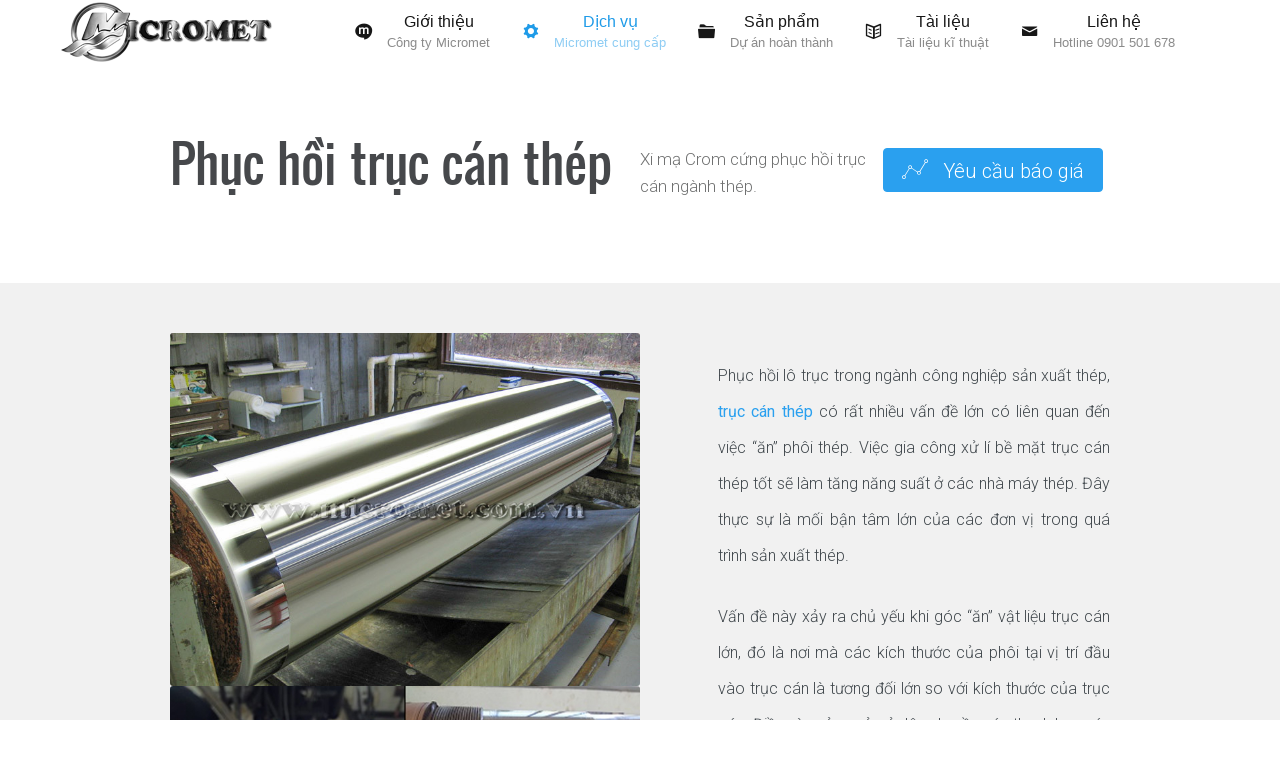

--- FILE ---
content_type: text/html; charset=UTF-8
request_url: https://micromet.com.vn/sanpham/phuc-hoi-truc-can-thep/
body_size: 24678
content:
<!DOCTYPE html>

<html lang="vi">

<head>

<title>Phục hồi trục cán thép | dịch vụ xi mạ Crôm cứng chất lượng cao HCM</title>




<meta charset="UTF-8" />

<meta name="viewport" content="width=device-width, initial-scale=1">

<link rel="profile" href="http://gmpg.org/xfn/11" />

<link rel="pingback" href="https://micromet.com.vn/xmlrpc.php" />
<link rel="alternate" type="application/rss+xml" title="Xi mạ Crom cứng - công ty xi mạ Micromet Feed" href="http://feeds.feedburner.com/xi-ma-crom" />


<meta name='robots' content='max-image-preview:large' />

<!-- start/ Premium SEO pack - Wordpress Plugin -->
<meta name="description" content="Dịch vụ phục hồi trục cán thép chất lượng cao, lớp mạ Crom cứng dày đạt độ cứng 65HRC, bóng gương tại Hồ Chí Minh, Bình Dương, Đồng Nai,..."/>
<meta name="keywords" content="trục cán thép"/>
<meta property='og:locale' content='en_US'/>
<!-- end/ Premium SEO pack - Wordpress Plugin -->

<link rel="alternate" type="application/rss+xml" title="Công ty xi mạ Crom cứng Micromet - Phục hồi thiết bị công nghiệp &raquo; Feed" href="https://micromet.com.vn/feed/" />
<link rel="alternate" type="application/rss+xml" title="Công ty xi mạ Crom cứng Micromet - Phục hồi thiết bị công nghiệp &raquo; Comments Feed" href="https://micromet.com.vn/comments/feed/" />
<link rel="alternate" type="application/rss+xml" title="Công ty xi mạ Crom cứng Micromet - Phục hồi thiết bị công nghiệp &raquo; Phục hồi trục cán thép Comments Feed" href="https://micromet.com.vn/sanpham/phuc-hoi-truc-can-thep/feed/" />
		<!-- This site uses the Google Analytics by MonsterInsights plugin v8.15 - Using Analytics tracking - https://www.monsterinsights.com/ -->
							<script src="//www.googletagmanager.com/gtag/js?id=G-5C9E6SEG2S"  data-cfasync="false" data-wpfc-render="false" type="text/javascript" async></script>
			<script data-cfasync="false" data-wpfc-render="false" type="text/javascript">
				var mi_version = '8.15';
				var mi_track_user = true;
				var mi_no_track_reason = '';
				
								var disableStrs = [
										'ga-disable-G-5C9E6SEG2S',
														];

				/* Function to detect opted out users */
				function __gtagTrackerIsOptedOut() {
					for (var index = 0; index < disableStrs.length; index++) {
						if (document.cookie.indexOf(disableStrs[index] + '=true') > -1) {
							return true;
						}
					}

					return false;
				}

				/* Disable tracking if the opt-out cookie exists. */
				if (__gtagTrackerIsOptedOut()) {
					for (var index = 0; index < disableStrs.length; index++) {
						window[disableStrs[index]] = true;
					}
				}

				/* Opt-out function */
				function __gtagTrackerOptout() {
					for (var index = 0; index < disableStrs.length; index++) {
						document.cookie = disableStrs[index] + '=true; expires=Thu, 31 Dec 2099 23:59:59 UTC; path=/';
						window[disableStrs[index]] = true;
					}
				}

				if ('undefined' === typeof gaOptout) {
					function gaOptout() {
						__gtagTrackerOptout();
					}
				}
								window.dataLayer = window.dataLayer || [];

				window.MonsterInsightsDualTracker = {
					helpers: {},
					trackers: {},
				};
				if (mi_track_user) {
					function __gtagDataLayer() {
						dataLayer.push(arguments);
					}

					function __gtagTracker(type, name, parameters) {
						if (!parameters) {
							parameters = {};
						}

						if (parameters.send_to) {
							__gtagDataLayer.apply(null, arguments);
							return;
						}

						if (type === 'event') {
														parameters.send_to = monsterinsights_frontend.v4_id;
							var hookName = name;
							if (typeof parameters['event_category'] !== 'undefined') {
								hookName = parameters['event_category'] + ':' + name;
							}

							if (typeof MonsterInsightsDualTracker.trackers[hookName] !== 'undefined') {
								MonsterInsightsDualTracker.trackers[hookName](parameters);
							} else {
								__gtagDataLayer('event', name, parameters);
							}
							
													} else {
							__gtagDataLayer.apply(null, arguments);
						}
					}

					__gtagTracker('js', new Date());
					__gtagTracker('set', {
						'developer_id.dZGIzZG': true,
											});
										__gtagTracker('config', 'G-5C9E6SEG2S', {"forceSSL":"true","link_attribution":"true"} );
															window.gtag = __gtagTracker;										(function () {
						/* https://developers.google.com/analytics/devguides/collection/analyticsjs/ */
						/* ga and __gaTracker compatibility shim. */
						var noopfn = function () {
							return null;
						};
						var newtracker = function () {
							return new Tracker();
						};
						var Tracker = function () {
							return null;
						};
						var p = Tracker.prototype;
						p.get = noopfn;
						p.set = noopfn;
						p.send = function () {
							var args = Array.prototype.slice.call(arguments);
							args.unshift('send');
							__gaTracker.apply(null, args);
						};
						var __gaTracker = function () {
							var len = arguments.length;
							if (len === 0) {
								return;
							}
							var f = arguments[len - 1];
							if (typeof f !== 'object' || f === null || typeof f.hitCallback !== 'function') {
								if ('send' === arguments[0]) {
									var hitConverted, hitObject = false, action;
									if ('event' === arguments[1]) {
										if ('undefined' !== typeof arguments[3]) {
											hitObject = {
												'eventAction': arguments[3],
												'eventCategory': arguments[2],
												'eventLabel': arguments[4],
												'value': arguments[5] ? arguments[5] : 1,
											}
										}
									}
									if ('pageview' === arguments[1]) {
										if ('undefined' !== typeof arguments[2]) {
											hitObject = {
												'eventAction': 'page_view',
												'page_path': arguments[2],
											}
										}
									}
									if (typeof arguments[2] === 'object') {
										hitObject = arguments[2];
									}
									if (typeof arguments[5] === 'object') {
										Object.assign(hitObject, arguments[5]);
									}
									if ('undefined' !== typeof arguments[1].hitType) {
										hitObject = arguments[1];
										if ('pageview' === hitObject.hitType) {
											hitObject.eventAction = 'page_view';
										}
									}
									if (hitObject) {
										action = 'timing' === arguments[1].hitType ? 'timing_complete' : hitObject.eventAction;
										hitConverted = mapArgs(hitObject);
										__gtagTracker('event', action, hitConverted);
									}
								}
								return;
							}

							function mapArgs(args) {
								var arg, hit = {};
								var gaMap = {
									'eventCategory': 'event_category',
									'eventAction': 'event_action',
									'eventLabel': 'event_label',
									'eventValue': 'event_value',
									'nonInteraction': 'non_interaction',
									'timingCategory': 'event_category',
									'timingVar': 'name',
									'timingValue': 'value',
									'timingLabel': 'event_label',
									'page': 'page_path',
									'location': 'page_location',
									'title': 'page_title',
								};
								for (arg in args) {
																		if (!(!args.hasOwnProperty(arg) || !gaMap.hasOwnProperty(arg))) {
										hit[gaMap[arg]] = args[arg];
									} else {
										hit[arg] = args[arg];
									}
								}
								return hit;
							}

							try {
								f.hitCallback();
							} catch (ex) {
							}
						};
						__gaTracker.create = newtracker;
						__gaTracker.getByName = newtracker;
						__gaTracker.getAll = function () {
							return [];
						};
						__gaTracker.remove = noopfn;
						__gaTracker.loaded = true;
						window['__gaTracker'] = __gaTracker;
					})();
									} else {
										console.log("");
					(function () {
						function __gtagTracker() {
							return null;
						}

						window['__gtagTracker'] = __gtagTracker;
						window['gtag'] = __gtagTracker;
					})();
									}
			</script>
				<!-- / Google Analytics by MonsterInsights -->
		<link rel='stylesheet' id='mmm_mega_main_menu-css' href='https://micromet.com.vn/wp-content/plugins/mega_main_menu/src/css/cache.skin.css?ver=1685032254' type='text/css' media='all' />
<link rel='stylesheet' id='wp-block-library-css' href='https://micromet.com.vn/wp-includes/css/dist/block-library/style.min.css?ver=6.1.9' type='text/css' media='all' />
<link rel='stylesheet' id='classic-theme-styles-css' href='https://micromet.com.vn/wp-includes/css/classic-themes.min.css?ver=1' type='text/css' media='all' />
<style id='global-styles-inline-css' type='text/css'>
body{--wp--preset--color--black: #000000;--wp--preset--color--cyan-bluish-gray: #abb8c3;--wp--preset--color--white: #ffffff;--wp--preset--color--pale-pink: #f78da7;--wp--preset--color--vivid-red: #cf2e2e;--wp--preset--color--luminous-vivid-orange: #ff6900;--wp--preset--color--luminous-vivid-amber: #fcb900;--wp--preset--color--light-green-cyan: #7bdcb5;--wp--preset--color--vivid-green-cyan: #00d084;--wp--preset--color--pale-cyan-blue: #8ed1fc;--wp--preset--color--vivid-cyan-blue: #0693e3;--wp--preset--color--vivid-purple: #9b51e0;--wp--preset--gradient--vivid-cyan-blue-to-vivid-purple: linear-gradient(135deg,rgba(6,147,227,1) 0%,rgb(155,81,224) 100%);--wp--preset--gradient--light-green-cyan-to-vivid-green-cyan: linear-gradient(135deg,rgb(122,220,180) 0%,rgb(0,208,130) 100%);--wp--preset--gradient--luminous-vivid-amber-to-luminous-vivid-orange: linear-gradient(135deg,rgba(252,185,0,1) 0%,rgba(255,105,0,1) 100%);--wp--preset--gradient--luminous-vivid-orange-to-vivid-red: linear-gradient(135deg,rgba(255,105,0,1) 0%,rgb(207,46,46) 100%);--wp--preset--gradient--very-light-gray-to-cyan-bluish-gray: linear-gradient(135deg,rgb(238,238,238) 0%,rgb(169,184,195) 100%);--wp--preset--gradient--cool-to-warm-spectrum: linear-gradient(135deg,rgb(74,234,220) 0%,rgb(151,120,209) 20%,rgb(207,42,186) 40%,rgb(238,44,130) 60%,rgb(251,105,98) 80%,rgb(254,248,76) 100%);--wp--preset--gradient--blush-light-purple: linear-gradient(135deg,rgb(255,206,236) 0%,rgb(152,150,240) 100%);--wp--preset--gradient--blush-bordeaux: linear-gradient(135deg,rgb(254,205,165) 0%,rgb(254,45,45) 50%,rgb(107,0,62) 100%);--wp--preset--gradient--luminous-dusk: linear-gradient(135deg,rgb(255,203,112) 0%,rgb(199,81,192) 50%,rgb(65,88,208) 100%);--wp--preset--gradient--pale-ocean: linear-gradient(135deg,rgb(255,245,203) 0%,rgb(182,227,212) 50%,rgb(51,167,181) 100%);--wp--preset--gradient--electric-grass: linear-gradient(135deg,rgb(202,248,128) 0%,rgb(113,206,126) 100%);--wp--preset--gradient--midnight: linear-gradient(135deg,rgb(2,3,129) 0%,rgb(40,116,252) 100%);--wp--preset--duotone--dark-grayscale: url('#wp-duotone-dark-grayscale');--wp--preset--duotone--grayscale: url('#wp-duotone-grayscale');--wp--preset--duotone--purple-yellow: url('#wp-duotone-purple-yellow');--wp--preset--duotone--blue-red: url('#wp-duotone-blue-red');--wp--preset--duotone--midnight: url('#wp-duotone-midnight');--wp--preset--duotone--magenta-yellow: url('#wp-duotone-magenta-yellow');--wp--preset--duotone--purple-green: url('#wp-duotone-purple-green');--wp--preset--duotone--blue-orange: url('#wp-duotone-blue-orange');--wp--preset--font-size--small: 13px;--wp--preset--font-size--medium: 20px;--wp--preset--font-size--large: 36px;--wp--preset--font-size--x-large: 42px;--wp--preset--spacing--20: 0.44rem;--wp--preset--spacing--30: 0.67rem;--wp--preset--spacing--40: 1rem;--wp--preset--spacing--50: 1.5rem;--wp--preset--spacing--60: 2.25rem;--wp--preset--spacing--70: 3.38rem;--wp--preset--spacing--80: 5.06rem;}:where(.is-layout-flex){gap: 0.5em;}body .is-layout-flow > .alignleft{float: left;margin-inline-start: 0;margin-inline-end: 2em;}body .is-layout-flow > .alignright{float: right;margin-inline-start: 2em;margin-inline-end: 0;}body .is-layout-flow > .aligncenter{margin-left: auto !important;margin-right: auto !important;}body .is-layout-constrained > .alignleft{float: left;margin-inline-start: 0;margin-inline-end: 2em;}body .is-layout-constrained > .alignright{float: right;margin-inline-start: 2em;margin-inline-end: 0;}body .is-layout-constrained > .aligncenter{margin-left: auto !important;margin-right: auto !important;}body .is-layout-constrained > :where(:not(.alignleft):not(.alignright):not(.alignfull)){max-width: var(--wp--style--global--content-size);margin-left: auto !important;margin-right: auto !important;}body .is-layout-constrained > .alignwide{max-width: var(--wp--style--global--wide-size);}body .is-layout-flex{display: flex;}body .is-layout-flex{flex-wrap: wrap;align-items: center;}body .is-layout-flex > *{margin: 0;}:where(.wp-block-columns.is-layout-flex){gap: 2em;}.has-black-color{color: var(--wp--preset--color--black) !important;}.has-cyan-bluish-gray-color{color: var(--wp--preset--color--cyan-bluish-gray) !important;}.has-white-color{color: var(--wp--preset--color--white) !important;}.has-pale-pink-color{color: var(--wp--preset--color--pale-pink) !important;}.has-vivid-red-color{color: var(--wp--preset--color--vivid-red) !important;}.has-luminous-vivid-orange-color{color: var(--wp--preset--color--luminous-vivid-orange) !important;}.has-luminous-vivid-amber-color{color: var(--wp--preset--color--luminous-vivid-amber) !important;}.has-light-green-cyan-color{color: var(--wp--preset--color--light-green-cyan) !important;}.has-vivid-green-cyan-color{color: var(--wp--preset--color--vivid-green-cyan) !important;}.has-pale-cyan-blue-color{color: var(--wp--preset--color--pale-cyan-blue) !important;}.has-vivid-cyan-blue-color{color: var(--wp--preset--color--vivid-cyan-blue) !important;}.has-vivid-purple-color{color: var(--wp--preset--color--vivid-purple) !important;}.has-black-background-color{background-color: var(--wp--preset--color--black) !important;}.has-cyan-bluish-gray-background-color{background-color: var(--wp--preset--color--cyan-bluish-gray) !important;}.has-white-background-color{background-color: var(--wp--preset--color--white) !important;}.has-pale-pink-background-color{background-color: var(--wp--preset--color--pale-pink) !important;}.has-vivid-red-background-color{background-color: var(--wp--preset--color--vivid-red) !important;}.has-luminous-vivid-orange-background-color{background-color: var(--wp--preset--color--luminous-vivid-orange) !important;}.has-luminous-vivid-amber-background-color{background-color: var(--wp--preset--color--luminous-vivid-amber) !important;}.has-light-green-cyan-background-color{background-color: var(--wp--preset--color--light-green-cyan) !important;}.has-vivid-green-cyan-background-color{background-color: var(--wp--preset--color--vivid-green-cyan) !important;}.has-pale-cyan-blue-background-color{background-color: var(--wp--preset--color--pale-cyan-blue) !important;}.has-vivid-cyan-blue-background-color{background-color: var(--wp--preset--color--vivid-cyan-blue) !important;}.has-vivid-purple-background-color{background-color: var(--wp--preset--color--vivid-purple) !important;}.has-black-border-color{border-color: var(--wp--preset--color--black) !important;}.has-cyan-bluish-gray-border-color{border-color: var(--wp--preset--color--cyan-bluish-gray) !important;}.has-white-border-color{border-color: var(--wp--preset--color--white) !important;}.has-pale-pink-border-color{border-color: var(--wp--preset--color--pale-pink) !important;}.has-vivid-red-border-color{border-color: var(--wp--preset--color--vivid-red) !important;}.has-luminous-vivid-orange-border-color{border-color: var(--wp--preset--color--luminous-vivid-orange) !important;}.has-luminous-vivid-amber-border-color{border-color: var(--wp--preset--color--luminous-vivid-amber) !important;}.has-light-green-cyan-border-color{border-color: var(--wp--preset--color--light-green-cyan) !important;}.has-vivid-green-cyan-border-color{border-color: var(--wp--preset--color--vivid-green-cyan) !important;}.has-pale-cyan-blue-border-color{border-color: var(--wp--preset--color--pale-cyan-blue) !important;}.has-vivid-cyan-blue-border-color{border-color: var(--wp--preset--color--vivid-cyan-blue) !important;}.has-vivid-purple-border-color{border-color: var(--wp--preset--color--vivid-purple) !important;}.has-vivid-cyan-blue-to-vivid-purple-gradient-background{background: var(--wp--preset--gradient--vivid-cyan-blue-to-vivid-purple) !important;}.has-light-green-cyan-to-vivid-green-cyan-gradient-background{background: var(--wp--preset--gradient--light-green-cyan-to-vivid-green-cyan) !important;}.has-luminous-vivid-amber-to-luminous-vivid-orange-gradient-background{background: var(--wp--preset--gradient--luminous-vivid-amber-to-luminous-vivid-orange) !important;}.has-luminous-vivid-orange-to-vivid-red-gradient-background{background: var(--wp--preset--gradient--luminous-vivid-orange-to-vivid-red) !important;}.has-very-light-gray-to-cyan-bluish-gray-gradient-background{background: var(--wp--preset--gradient--very-light-gray-to-cyan-bluish-gray) !important;}.has-cool-to-warm-spectrum-gradient-background{background: var(--wp--preset--gradient--cool-to-warm-spectrum) !important;}.has-blush-light-purple-gradient-background{background: var(--wp--preset--gradient--blush-light-purple) !important;}.has-blush-bordeaux-gradient-background{background: var(--wp--preset--gradient--blush-bordeaux) !important;}.has-luminous-dusk-gradient-background{background: var(--wp--preset--gradient--luminous-dusk) !important;}.has-pale-ocean-gradient-background{background: var(--wp--preset--gradient--pale-ocean) !important;}.has-electric-grass-gradient-background{background: var(--wp--preset--gradient--electric-grass) !important;}.has-midnight-gradient-background{background: var(--wp--preset--gradient--midnight) !important;}.has-small-font-size{font-size: var(--wp--preset--font-size--small) !important;}.has-medium-font-size{font-size: var(--wp--preset--font-size--medium) !important;}.has-large-font-size{font-size: var(--wp--preset--font-size--large) !important;}.has-x-large-font-size{font-size: var(--wp--preset--font-size--x-large) !important;}
.wp-block-navigation a:where(:not(.wp-element-button)){color: inherit;}
:where(.wp-block-columns.is-layout-flex){gap: 2em;}
.wp-block-pullquote{font-size: 1.5em;line-height: 1.6;}
</style>
<link rel='stylesheet' id='hrw-css' href='https://micromet.com.vn/wp-content/plugins/call-now-icon-animate/css.css' type='text/css' media='' />
<link rel='stylesheet' id='dslc-main-css-css' href='https://micromet.com.vn/wp-content/plugins/ds-live-composer/css/main.min.css?ver=1.2.4.1.0.6.1' type='text/css' media='all' />
<link rel='stylesheet' id='dslc-modules-css-css' href='https://micromet.com.vn/wp-content/plugins/ds-live-composer/css/modules.min.css?ver=1.2.4.1.0.6.1' type='text/css' media='all' />
<link rel='stylesheet' id='dslc-plugins-css-css' href='https://micromet.com.vn/wp-content/plugins/ds-live-composer/css/plugins.css?ver=1.2.4.1.0.6.1' type='text/css' media='all' />
<link rel='stylesheet' id='toc-screen-css' href='https://micromet.com.vn/wp-content/plugins/table-of-contents-plus/screen.min.css?ver=2212' type='text/css' media='all' />
<link rel='stylesheet' id='fontawesome-css' href='https://micromet.com.vn/wp-content/plugins/wp-review-pro/public/css/font-awesome.min.css?ver=4.7.0-modified' type='text/css' media='all' />
<link rel='stylesheet' id='wp_review-style-css' href='https://micromet.com.vn/wp-content/plugins/wp-review-pro/public/css/wp-review.css?ver=3.4.11' type='text/css' media='all' />
<link rel='stylesheet' id='ms-main-css' href='https://micromet.com.vn/wp-content/plugins/masterslider/public/assets/css/masterslider.main.css?ver=3.0.4' type='text/css' media='all' />
<link rel='stylesheet' id='ms-custom-css' href='https://micromet.com.vn/wp-content/uploads/masterslider/custom.css?ver=7.6' type='text/css' media='all' />
<link rel='stylesheet' id='lbmn-iconfont-css' href='https://micromet.com.vn/wp-content/themes/seowp/iconfont/style.css?ver=20150716' type='text/css' media='all' />
<link rel='stylesheet' id='lbmn-iconfont-social-css' href='https://micromet.com.vn/wp-content/themes/seowp/iconfont/social-share-icons.css?ver=20150814' type='text/css' media='all' />
<link rel='stylesheet' id='lbmn-style-css' href='https://micromet.com.vn/wp-content/themes/seowp-child/style.css?ver=20150818' type='text/css' media='all' />
<script type='text/javascript' src='https://micromet.com.vn/wp-includes/js/jquery/jquery.min.js?ver=3.6.1' id='jquery-core-js'></script>
<script type='text/javascript' src='https://micromet.com.vn/wp-includes/js/jquery/jquery-migrate.min.js?ver=3.3.2' id='jquery-migrate-js'></script>
<script type='text/javascript' src='https://micromet.com.vn/wp-content/plugins/google-analytics-for-wordpress/assets/js/frontend-gtag.min.js?ver=8.15' id='monsterinsights-frontend-script-js'></script>
<script data-cfasync="false" data-wpfc-render="false" type="text/javascript" id='monsterinsights-frontend-script-js-extra'>/* <![CDATA[ */
var monsterinsights_frontend = {"js_events_tracking":"true","download_extensions":"doc,pdf,ppt,zip,xls,docx,pptx,xlsx","inbound_paths":"[{\"path\":\"\\\/go\\\/\",\"label\":\"affiliate\"},{\"path\":\"\\\/recommend\\\/\",\"label\":\"affiliate\"}]","home_url":"https:\/\/micromet.com.vn","hash_tracking":"false","ua":"","v4_id":"G-5C9E6SEG2S"};/* ]]> */
</script>
<script type='text/javascript' src='https://micromet.com.vn/wp-content/plugins/ds-live-composer/js/plugins.js?ver=1.2.4.1.0.6.1' id='dslc-plugins-js-js'></script>
<script type='text/javascript' id='dslc-main-js-js-extra'>
/* <![CDATA[ */
var DSLCAjax = {"ajaxurl":"https:\/\/micromet.com.vn\/wp-admin\/admin-ajax.php"};
/* ]]> */
</script>
<script type='text/javascript' src='https://micromet.com.vn/wp-content/plugins/ds-live-composer/js/main.min.js?ver=1.2.4.1.0.6.1' id='dslc-main-js-js'></script>
<script type='text/javascript' src='https://micromet.com.vn/wp-content/themes/seowp/javascripts/custom.modernizr.js?ver=2.6.2' id='lbmn-modernizr-js'></script>
<link rel="https://api.w.org/" href="https://micromet.com.vn/wp-json/" /><link rel="EditURI" type="application/rsd+xml" title="RSD" href="https://micromet.com.vn/xmlrpc.php?rsd" />
<link rel="wlwmanifest" type="application/wlwmanifest+xml" href="https://micromet.com.vn/wp-includes/wlwmanifest.xml" />
<link rel="canonical" href="https://micromet.com.vn/sanpham/phuc-hoi-truc-can-thep/" />
<link rel='shortlink' href='https://micromet.com.vn/?p=2381' />
<link rel="alternate" type="application/json+oembed" href="https://micromet.com.vn/wp-json/oembed/1.0/embed?url=https%3A%2F%2Fmicromet.com.vn%2Fsanpham%2Fphuc-hoi-truc-can-thep%2F" />
<link rel="alternate" type="text/xml+oembed" href="https://micromet.com.vn/wp-json/oembed/1.0/embed?url=https%3A%2F%2Fmicromet.com.vn%2Fsanpham%2Fphuc-hoi-truc-can-thep%2F&#038;format=xml" />

<!-- Call Now Icon Animate Mobile 0.1.1 by Alan Tien (alantien.com) -->
<style>.mypage-alo-ph-circle {border-color: #c00000;}
                        .mypage-alo-ph-circle-fill {background-color:#c00000;}
                        .mypage-alo-ph-img-circle {background-color: #c00000;}.mypage-alo-phone:hover .mypage-alo-ph-circle {border-color: #43b91e;}
                        .mypage-alo-phone:hover .mypage-alo-ph-circle-fill {background-color:#43b91e;}
                        .mypage-alo-phone:hover .mypage-alo-ph-img-circle {background-color: #43b91e;}</style><meta name="generator" content="Site Kit by Google 1.101.0" /><script>var ms_grabbing_curosr='https://micromet.com.vn/wp-content/plugins/masterslider/public/assets/css/common/grabbing.cur',ms_grab_curosr='https://micromet.com.vn/wp-content/plugins/masterslider/public/assets/css/common/grab.cur';</script>
<meta name="generator" content="MasterSlider 3.0.4 - Responsive Touch Image Slider" />
		<script>
			document.documentElement.className = document.documentElement.className.replace( 'no-js', 'js' );
		</script>
				<style>
			.no-js img.lazyload { display: none; }
			figure.wp-block-image img.lazyloading { min-width: 150px; }
							.lazyload, .lazyloading { opacity: 0; }
				.lazyloaded {
					opacity: 1;
					transition: opacity 400ms;
					transition-delay: 0ms;
				}
					</style>
		<script>var ms_grabbing_curosr='https://micromet.com.vn/wp-content/plugins/masterslider/public/assets/css/common/grabbing.cur',ms_grab_curosr='https://micromet.com.vn/wp-content/plugins/masterslider/public/assets/css/common/grab.cur';</script>
<meta name="generator" content="MasterSlider 3.0.4 - Responsive Touch Image Slider" />
	<script type="text/javascript">
		function lbmn_passedFiveSeconds() {
			var el_html = document.getElementsByTagName('html');
			if ( (typeof el_html.className !== 'undefined') && (el_html.className.indexOf('content-loaded') === -1)  ) {
				el_html.className += ' content-loaded';
			}
		}
		setTimeout(lbmn_passedFiveSeconds, 5000);
	</script>
<style type="text/css">
			.pseudo-preloader .global-container { z-index: 100; position: relative; }
			.pseudo-preloader .global-wrapper:before { position: absolute; content: ''; left: 0; top: 0; width: 100%; height: 100%; position: fixed; height: 100vh; -webkit-transition: all 0.7s; -webkit-transition-delay: 0.3s; -moz-transition: all 0.7s 0.3s; -o-transition: all 0.7s 0.3s; transition: all 0.7s 0.3s; z-index: 5000; background: #fff; }
			.pseudo-preloader .global-wrapper:after {
				width: 80px;
				height: 80px;
				content: '';
				background: transparent url('https://micromet.com.vn/wp-content/themes/seowp/images/preloader.gif') no-repeat;
				background-size: 80px 80px;
				position: fixed; display: block; left: 50%; top: 50vh; margin-left: -40px; z-index: 6000;

				-webkit-transition: all 0.7s;
				-webkit-transition-delay: 0.5s;

				-moz-transition: all 0.7s 0.5s;
				-o-transition: all 0.7s 0.5s;
				transition: all 0.7s 0.5s;
			}

			html.content-loaded .global-wrapper:before,
			html.content-loaded .global-wrapper:after { opacity: 0; z-index: 0; color: rgba(0, 0, 0, 0); -webkit-transition: all 0.3s; -moz-transition: all 0.3s; -o-transition: all 0.3s; transition: all 0.3s; }
			</style>		<style type="text/css" id="wp-custom-css">
			#dslc-module-8482,#dslc-module-98,#dslc-module-26,#dslc-module-8488,#dslc-module-8492,#dslc-module-8495,#dslc-module-28,#dslc-module-8498{font-size:15px; background-image: url(https://micromet.com.vn/wp-content/uploads/ma-crom-bg.jpg );color:white !important;}.page-id-420 h2{font-size:20px !important}
#dslc-footer{color:white}


		</style>
		<meta name="DC.title" content="Công ty Xi mạ Micromet" />
<meta name="geo.region" content="VN-SG" />
<meta name="geo.placename" content="Ho Chi Minh" />
<meta name="geo.position" content="10.822717;106.6171651" />

<meta name="ICBM" content="10.822717,106.6171651" />
<script type="application/ld+json">
   {
     "@context": "http://schema.org",
     "@type": "LocalBusiness",
     "address": {
    "@type": "PostalAddress",
    "addressLocality": "TP. Hồ Chí Minh",
    "addressRegion": "TP. Hồ Chí Minh",
    "postalCode":"700000",
    "streetAddress": "54/21 Tô Ngọc Vân, Phường Thạnh Xuân, Quận 12"
     },
     "description": "Xi mạ công nghiệp: mạ Crôm cứng, Niken hóa, mạ đồng chất lượng cao tại Hồ Chí Minh",
     "name": "Công ty Xi mạ Micromet",
     "email": "anh.ho@micromet.com.vn",
	 "image":"https://micromet.com.vn/wp-content/uploads/xi-ma-crom-cung-con-lan-may-can-tole.jpg",
    "url": "https://micromet.com.vn",
              
     "sameAs" : [ "https://plus.google.com/+MicrometVn-cty-xi-ma"]
   }
</script>
<meta name="p:domain_verify" content="a863a707159942328e3519a9db9d68dc"/>


<!-- Global site tag (gtag.js) - Google Analytics -->
<script async src="https://www.googletagmanager.com/gtag/js?id=G-0147T30M59"></script>
<script>
  window.dataLayer = window.dataLayer || [];
  function gtag(){dataLayer.push(arguments);}
  gtag('js', new Date());

  gtag('config', 'G-0147T30M59');
</script>

<!-- Event snippet for convertgf conversion page --> <script> gtag('event', 'conversion', {'send_to': 'AW-872314672/8-hACPPl6nEQsO75nwM'}); </script>
</head>



<body class="dslc_projects-template-default single single-dslc_projects postid-2381 mmm mega_main_menu-20-1-2 dslc-page dslc-page-has-content _masterslider _msp_version_3.0.4">

<div class="off-canvas-wrap">

<div class="site global-container inner-wrap" id="global-container">

	<div class="global-wrapper">

	
	
	<header class="site-header " role="banner">

	
<div id="mega_main_menu" class="header-menu primary_style-flat icons-left first-lvl-align-center first-lvl-separator-smooth direction-horizontal fullwidth-disable pushing_content-disable mobile_minimized-enable dropdowns_trigger-hover dropdowns_animation-anim_2 include-logo no-search no-woo_cart no-buddypress responsive-enable coercive_styles-disable indefinite_location_mode-disable language_direction-ltr version-20-1-2  logoplacement-bottom-left search-shadow-inside mega_main mega_main_menu">
	<div class="menu_holder">
	<div class="mmm_fullwidth_container"></div><!-- class="fullwidth_container" -->
		<div class="menu_inner">
			<span class="nav_logo">
				<a class="logo_link" href="https://micromet.com.vn" title="Công ty xi mạ Crom cứng Micromet - Phục hồi thiết bị công nghiệp">
					<img  alt="Công ty xi mạ Crom cứng Micromet - Phục hồi thiết bị công nghiệp" data-src="https://micromet.com.vn/wp-content/uploads/xi-ma-crom-cung-logo.png" class="lazyload" src="[data-uri]" /><noscript><img src="https://micromet.com.vn/wp-content/uploads/xi-ma-crom-cung-logo.png" alt="Công ty xi mạ Crom cứng Micromet - Phục hồi thiết bị công nghiệp" /></noscript>
				</a>
				<a class="mobile_toggle">
					<span class="mobile_button">
						Menu &nbsp;
						<span class="symbol_menu">&equiv;</span>
						<span class="symbol_cross">&#x2573;</span>
					</span><!-- class="mobile_button" -->
				</a>
			</span><!-- /class="nav_logo" -->
				<ul id="mega_main_menu_ul" class="mega_main_menu_ul">
<li id="menu-item-1986" class="menu-item menu-item-type-post_type menu-item-object-page menu-item-1986 default_dropdown default_style drop_to_right submenu_default_width columns1">
	<a href="https://micromet.com.vn/gioi-thieu/" class="item_link  with_icon" tabindex="1">
		<i class="dslc-icon-ext-mixi"></i> 
		<span class="link_content">
			<span class="link_text">
				Giới thiệu
				<span class="link_descr">Công ty Micromet
				</span>
			</span>
		</span>
	</a>
</li>
<li id="menu-item-1960" class="menu-item menu-item-type-custom menu-item-object-custom current-menu-ancestor menu-item-has-children menu-item-1960 multicolumn_dropdown default_style drop_to_right submenu_full_width columns4">
	<a href="https://micromet.com.vn/gia-cong-co-khi-xi-ma-cong-nghiep/" class="item_link  with_icon" tabindex="2">
		<i class="dslc-icon-ext-cog2"></i> 
		<span class="link_content">
			<span class="link_text">
				Dịch vụ
				<span class="link_descr">Micromet cung cấp
				</span>
			</span>
		</span>
	</a>
	<ul class="mega_dropdown" style="background-image:url(/wp-content/uploads/seowp-dropdown-bg.png);background-repeat:no-repeat;background-attachment:scroll;background-position:bottom right;background-size:auto;">
	<li id="menu-item-1962" class="menu-item menu-item-type-custom menu-item-object-custom menu-item-has-children menu-item-1962 default_dropdown additional_style_2 drop_to_right submenu_default_width columns1" style="width:25%;">
		<span class="item_link  disable_icon" tabindex="3">
			<i class=""></i> 
			<span class="link_content">
				<span class="link_text">
					Xi Mạ Công Nghiệp
					<span class="link_descr">Mạ Crom Cứng trên bề mặt kim loại
					</span>
				</span>
			</span>
		</span>
		<ul class="mega_dropdown">
		<li id="menu-item-1980" class="menu-item menu-item-type-custom menu-item-object-custom menu-item-1980 default_dropdown default_style drop_to_right submenu_default_width columns1">
			<a href="https://micromet.com.vn/ma-crom-cung/" class="item_link  with_icon" tabindex="4">
				<i class="dslc-icon-ext-layers2"></i> 
				<span class="link_content">
					<span class="link_text">
						Mạ Crom Cứng
					</span>
				</span>
			</a>
		</li>
		<li id="menu-item-1963" class="menu-item menu-item-type-custom menu-item-object-custom menu-item-1963 default_dropdown default_style drop_to_right submenu_default_width columns1">
			<a href="https://micromet.com.vn/ma-nikel/" class="item_link  with_icon" tabindex="5">
				<i class="dslc-icon-ext-layers2"></i> 
				<span class="link_content">
					<span class="link_text">
						Mạ Nikel
					</span>
				</span>
			</a>
		</li>
		<li id="menu-item-1964" class="menu-item menu-item-type-custom menu-item-object-custom menu-item-1964 default_dropdown default_style drop_to_right submenu_default_width columns1">
			<a href="https://micromet.com.vn/ma-dong/" class="item_link  with_icon" tabindex="6">
				<i class="dslc-icon-ext-layers2"></i> 
				<span class="link_content">
					<span class="link_text">
						Mạ Đồng
					</span>
				</span>
			</a>
		</li>
		<li id="menu-item-1982" class="menu-item menu-item-type-custom menu-item-object-custom menu-item-1982 default_dropdown default_style drop_to_right submenu_default_width columns1">
			<a href="https://micromet.com.vn/ma-kem/" class="item_link  with_icon" tabindex="7">
				<i class="dslc-icon-ext-layers2"></i> 
				<span class="link_content">
					<span class="link_text">
						Mạ Kẽm
					</span>
				</span>
			</a>
		</li>
		</ul><!-- /.mega_dropdown -->
	</li>
	<li id="menu-item-1978" class="menu-item menu-item-type-custom menu-item-object-custom menu-item-has-children menu-item-1978 default_dropdown additional_style_2 drop_to_right submenu_default_width columns1" style="width:25%;">
		<span class="item_link  disable_icon" tabindex="8">
			<i class=""></i> 
			<span class="link_content">
				<span class="link_text">
					Gia công cơ khí
					<span class="link_descr">Dịch vụ gia công cơ khí chính xác
					</span>
				</span>
			</span>
		</span>
		<ul class="mega_dropdown">
		<li id="menu-item-1981" class="menu-item menu-item-type-custom menu-item-object-custom menu-item-1981 default_dropdown default_style drop_to_right submenu_default_width columns1">
			<a href="https://micromet.com.vn/gia-cong-truc/" class="item_link  with_icon" tabindex="9">
				<i class="dslc-icon-ext-tools2"></i> 
				<span class="link_content">
					<span class="link_text">
						Gia công lô trục
					</span>
				</span>
			</a>
		</li>
		<li id="menu-item-1979" class="menu-item menu-item-type-custom menu-item-object-custom menu-item-1979 default_dropdown default_style drop_to_right submenu_default_width columns1">
			<a href="https://micromet.com.vn/gia-cong-chi-tiet-may/" class="item_link  with_icon" tabindex="10">
				<i class="dslc-icon-ext-tools2"></i> 
				<span class="link_content">
					<span class="link_text">
						Gia công chi tiết máy
					</span>
				</span>
			</a>
		</li>
		</ul><!-- /.mega_dropdown -->
	</li>
	<li id="menu-item-1961" class="menu-item menu-item-type-custom menu-item-object-custom current-menu-ancestor current-menu-parent menu-item-has-children menu-item-1961 default_dropdown additional_style_2 drop_to_right submenu_default_width columns1" style="width:25%;">
		<span class="item_link  disable_icon" tabindex="11">
			<i class=""></i> 
			<span class="link_content">
				<span class="link_text">
					Phục hồi
					<span class="link_descr">Phục hồi ty ben thuỷ lực, chi tiết máy
					</span>
				</span>
			</span>
		</span>
		<ul class="mega_dropdown">
		<li id="menu-item-2887" class="menu-item menu-item-type-custom menu-item-object-custom current-menu-item menu-item-2887 default_dropdown default_style drop_to_right submenu_default_width columns1">
			<a href="https://micromet.com.vn/sanpham/phuc-hoi-truc-can-thep/" class="item_link  with_icon" tabindex="12">
				<i class="dslc-icon-ext-repeat"></i> 
				<span class="link_content">
					<span class="link_text">
						Phục hồi trục
					</span>
				</span>
			</a>
		</li>
		<li id="menu-item-2157" class="menu-item menu-item-type-post_type menu-item-object-post menu-item-2157 default_dropdown default_style drop_to_right submenu_default_width columns1">
			<a href="https://micromet.com.vn/phuc-hoi-ty-ben-thuy-luc/" class="item_link  with_icon" tabindex="13">
				<i class="dslc-icon-ext-loop"></i> 
				<span class="link_content">
					<span class="link_text">
						Phục hồi ty ben thủy lực
					</span>
				</span>
			</a>
		</li>
		</ul><!-- /.mega_dropdown -->
	</li>
	<li id="menu-item-2888" class="menu-item menu-item-type-post_type menu-item-object-post menu-item-2888 default_dropdown default_style drop_to_right submenu_default_width columns1" style="width:25%;">
		<a href="https://micromet.com.vn/phun-phu-teflon-kim-loai/" class="item_link  disable_icon" tabindex="14">
			<i class=""></i> 
			<span class="link_content">
				<span class="link_text">
					Phun phủ TEFLON
					<span class="link_descr">Phun phủ chống dính
					</span>
				</span>
			</span>
		</a>
	</li>
	</ul><!-- /.mega_dropdown -->
</li>
<li id="menu-item-1970" class="menu-item menu-item-type-custom menu-item-object-custom menu-item-1970 default_dropdown default_style drop_to_right submenu_default_width columns1">
	<a href="https://micromet.com.vn/san-pham/" class="item_link  with_icon" tabindex="15">
		<i class="dslc-icon-ext-folder2"></i> 
		<span class="link_content">
			<span class="link_text">
				Sản phẩm
				<span class="link_descr">Dự án hoàn thành
				</span>
			</span>
		</span>
	</a>
</li>
<li id="menu-item-2424" class="menu-item menu-item-type-taxonomy menu-item-object-category menu-item-2424 default_dropdown default_style drop_to_right submenu_default_width columns1">
	<a href="https://micromet.com.vn/muc/tai-lieu/" class="item_link  with_icon" tabindex="16">
		<i class="dslc-icon-ext-book3"></i> 
		<span class="link_content">
			<span class="link_text">
				Tài liệu
				<span class="link_descr">Tài liệu kĩ thuật
				</span>
			</span>
		</span>
	</a>
</li>
<li id="menu-item-1977" class="menu-item menu-item-type-custom menu-item-object-custom menu-item-1977 default_dropdown default_style drop_to_right submenu_default_width columns3">
	<a href="https://micromet.com.vn/lien-he/" class="item_link  with_icon" tabindex="17">
		<i class="dslc-icon-ext-mail3"></i> 
		<span class="link_content">
			<span class="link_text">
				Liên hệ
				<span class="link_descr">Hotline 0901 501 678
				</span>
			</span>
		</span>
	</a>
</li></ul>
		</div><!-- /class="menu_inner" -->
	</div><!-- /class="menu_holder" -->
</div><!-- /id="mega_main_menu" -->	<!-- Global site tag (gtag.js) - Google Ads: 393297511 -->
<script async src="https://www.googletagmanager.com/gtag/js?id=AW-393297511"></script>
<script>
  window.dataLayer = window.dataLayer || [];
  function gtag(){dataLayer.push(arguments);}
  gtag('js', new Date());

  gtag('config', 'AW-393297511');
</script>


	</header><!-- #masthead -->

	<div class="site-main">

<div id="content" class="site-content" role="main">
	
<article id="post-2381" class="post-2381 dslc_projects type-dslc_projects status-publish has-post-thumbnail hentry dslc_projects_cats-gia-cong-co-khi">
		<div class="entry-content">
		<div id="dslc-content" class="dslc-content dslc-clearfix"><div id="dslc-main">
		<div  class="dslc-modules-section dslc-no-columns-spacing " style="background-repeat:no-repeat;background-position:center center;border-color:rgb(241, 241, 241);border-width:1px;border-top-style: hidden; border-right-style: hidden; border-left-style: hidden; padding-bottom:0px;padding-top:0px;">

				

				<div class="dslc-modules-section-wrapper dslc-clearfix"> <div class="dslc-modules-area dslc-col dslc-12-col dslc-last-col" data-size="12"> 
		<div id="dslc-module-7380" class="dslc-module-front dslc-module-DSLC_Separator dslc-in-viewport-check dslc-in-viewport-anim-none  dslc-col dslc-12-col dslc-last-col  dslc-module-handle-like-regular " data-module-id="7380" data-dslc-module-id="DSLC_Separator" data-dslc-module-size="12" data-dslc-anim="none" data-dslc-anim-delay="0" data-dslc-anim-duration="650"  data-dslc-anim-easing="ease" data-dslc-preset="none" >

			
			
					<div class="dslc-separator-wrapper">
				<div class="dslc-separator dslc-separator-style-invisible">
									</div><div></div>
			</div><!-- .dslc-separator-wrapper -->
			
			
			
		</div><!-- .dslc-module -->
		 </div> <div class="dslc-modules-area dslc-col dslc-6-col dslc-first-col" data-size="6"> 
		<div id="dslc-module-7381" class="dslc-module-front dslc-module-DSLC_TP_Title dslc-in-viewport-check dslc-in-viewport-anim-none  dslc-col dslc-12-col dslc-last-col  dslc-module-handle-like-regular " data-module-id="7381" data-dslc-module-id="DSLC_TP_Title" data-dslc-module-size="12" data-dslc-anim="none" data-dslc-anim-delay="0" data-dslc-anim-duration="650"  data-dslc-anim-easing="ease" data-dslc-preset="none" >

			
			
		
				<div class="dslc-tp-title"><h1>Phục hồi trục cán thép</h1></div>

			
			
			
		</div><!-- .dslc-module -->
		 </div> <div class="dslc-modules-area dslc-col dslc-3-col " data-size="3"> 
		<div id="dslc-module-7382" class="dslc-module-front dslc-module-DSLC_Separator dslc-in-viewport-check dslc-in-viewport-anim-none  dslc-col dslc-12-col dslc-last-col  dslc-module-handle-like-regular " data-module-id="7382" data-dslc-module-id="DSLC_Separator" data-dslc-module-size="12" data-dslc-anim="none" data-dslc-anim-delay="0" data-dslc-anim-duration="650"  data-dslc-anim-easing="ease" data-dslc-preset="none" >

			
			
					<div class="dslc-separator-wrapper">
				<div class="dslc-separator dslc-separator-style-invisible">
									</div><div></div>
			</div><!-- .dslc-separator-wrapper -->
			
			
			
		</div><!-- .dslc-module -->
		 
		<div id="dslc-module-7383" class="dslc-module-front dslc-module-DSLC_Text_Simple dslc-in-viewport-check dslc-in-viewport-anim-none  dslc-col dslc-12-col dslc-last-col  dslc-module-handle-like-regular " data-module-id="7383" data-dslc-module-id="DSLC_Text_Simple" data-dslc-module-size="12" data-dslc-anim="none" data-dslc-anim-delay="0" data-dslc-anim-duration="650"  data-dslc-anim-easing="ease" data-dslc-preset="none" >

			
			
		<div class="dslc-text-module-content"><p>Xi mạ Crom cứng phục hồi trục cán ngành thép.</p></div>
			
			
		</div><!-- .dslc-module -->
		 </div> <div class="dslc-modules-area dslc-col dslc-3-col dslc-last-col" data-size="3"> 
		<div id="dslc-module-7384" class="dslc-module-front dslc-module-DSLC_Separator dslc-in-viewport-check dslc-in-viewport-anim-none  dslc-col dslc-12-col dslc-last-col  dslc-module-handle-like-regular " data-module-id="7384" data-dslc-module-id="DSLC_Separator" data-dslc-module-size="12" data-dslc-anim="none" data-dslc-anim-delay="0" data-dslc-anim-duration="650"  data-dslc-anim-easing="ease" data-dslc-preset="none" >

			
			
					<div class="dslc-separator-wrapper">
				<div class="dslc-separator dslc-separator-style-invisible">
									</div><div></div>
			</div><!-- .dslc-separator-wrapper -->
			
			
			
		</div><!-- .dslc-module -->
		 
		<div id="dslc-module-7385" class="dslc-module-front dslc-module-DSLC_Button dslc-in-viewport-check dslc-in-viewport-anim-none  dslc-col dslc-12-col dslc-last-col  dslc-module-handle-like-regular " data-module-id="7385" data-dslc-module-id="DSLC_Button" data-dslc-module-size="12" data-dslc-anim="none" data-dslc-anim-delay="0" data-dslc-anim-duration="650"  data-dslc-anim-easing="ease" data-dslc-preset="none" >

			
			
		
			<div class="dslc-button">
									<a href="http://micromet.com.vn/yeu-cau-bao-gia/" target="_self"  onClick="" class="">
													<span class="dslc-icon dslc-icon-ext-linegraph"></span>
												<span class="dslca-editable-content" data-id="button_text"  data-type="simple" >Yêu cầu báo giá</span>
											</a>
							</div><!-- .dslc-button -->

			
			
			
		</div><!-- .dslc-module -->
		 </div> <div class="dslc-modules-area dslc-col dslc-12-col dslc-last-col" data-size="12"> 
		<div id="dslc-module-7386" class="dslc-module-front dslc-module-DSLC_Separator dslc-in-viewport-check dslc-in-viewport-anim-none  dslc-col dslc-12-col dslc-last-col  dslc-module-handle-like-regular " data-module-id="7386" data-dslc-module-id="DSLC_Separator" data-dslc-module-size="12" data-dslc-anim="none" data-dslc-anim-delay="0" data-dslc-anim-duration="650"  data-dslc-anim-easing="ease" data-dslc-preset="none" >

			
			
					<div class="dslc-separator-wrapper">
				<div class="dslc-separator dslc-separator-style-invisible">
									</div><div></div>
			</div><!-- .dslc-separator-wrapper -->
			
			
			
		</div><!-- .dslc-module -->
		 </div> </div></div> 
		<div  class="dslc-modules-section dslc-no-columns-spacing " style="background-color:rgb(241, 241, 241);border-right-style: hidden; border-left-style: hidden; padding-bottom:0px;padding-top:0px;">

				

				<div class="dslc-modules-section-wrapper dslc-clearfix"> <div class="dslc-modules-area dslc-col dslc-12-col dslc-last-col" data-size="12"> 
		<div id="dslc-module-8541" class="dslc-module-front dslc-module-DSLC_Separator dslc-in-viewport-check dslc-in-viewport-anim-none  dslc-col dslc-12-col dslc-last-col  dslc-module-handle-like-regular " data-module-id="8541" data-dslc-module-id="DSLC_Separator" data-dslc-module-size="12" data-dslc-anim="none" data-dslc-anim-delay="0" data-dslc-anim-duration="650"  data-dslc-anim-easing="ease" data-dslc-preset="none" >

			
			
					<div class="dslc-separator-wrapper">
				<div class="dslc-separator dslc-separator-style-invisible">
									</div><div></div>
			</div><!-- .dslc-separator-wrapper -->
			
			
			
		</div><!-- .dslc-module -->
		 </div> <div class="dslc-modules-area dslc-col dslc-6-col dslc-first-col" data-size="6"> 
		<div id="dslc-module-8542" class="dslc-module-front dslc-module-DSLC_Image dslc-in-viewport-check dslc-in-viewport-anim-none  dslc-col dslc-12-col dslc-last-col  dslc-module-handle-like-regular " data-module-id="8542" data-dslc-module-id="DSLC_Image" data-dslc-module-size="12" data-dslc-anim="none" data-dslc-anim-delay="0" data-dslc-anim-duration="650"  data-dslc-anim-easing="ease" data-dslc-preset="none" >

			
			
		
			<div class="dslc-image">

				
					
											<img  alt="phục hồi trục cán ngành thép" title="phục hồi trục cán ngành thép" data-src="https://micromet.com.vn/wp-content/uploads/ma-crom-cung-dong.jpg" class="lazyload" src="[data-uri]" /><noscript><img src="https://micromet.com.vn/wp-content/uploads/ma-crom-cung-dong.jpg" alt="phục hồi trục cán ngành thép" title="phục hồi trục cán ngành thép" /></noscript>
					
					
				
			</div><!-- .dslc-image -->

			
			
			
		</div><!-- .dslc-module -->
		 
		<div id="dslc-module-100" class="dslc-module-front dslc-module-DSLC_Image dslc-in-viewport-check dslc-in-viewport-anim-none  dslc-col dslc-12-col dslc-last-col  dslc-module-handle-like-regular " data-module-id="100" data-dslc-module-id="DSLC_Image" data-dslc-module-size="12" data-dslc-anim="none" data-dslc-anim-delay="0" data-dslc-anim-duration="650"  data-dslc-anim-easing="ease" data-dslc-preset="none" >

			
			
		
			<div class="dslc-image">

				
					
											<img  alt="xi mạ crom phục hồi trục cán thép" title="xi mạ crom phục hồi trục cán thép" data-src="https://micromet.com.vn/wp-content/uploads/xi-ma-crom-phuc-hoi-truc-can-thep2.jpg" class="lazyload" src="[data-uri]" /><noscript><img src="https://micromet.com.vn/wp-content/uploads/xi-ma-crom-phuc-hoi-truc-can-thep2.jpg" alt="xi mạ crom phục hồi trục cán thép" title="xi mạ crom phục hồi trục cán thép" /></noscript>
					
					
				
			</div><!-- .dslc-image -->

			
			
			
		</div><!-- .dslc-module -->
		 </div> <div class="dslc-modules-area dslc-col dslc-1-col " data-size="1">&nbsp;</div> <div class="dslc-modules-area dslc-col dslc-5-col dslc-last-col" data-size="5"> 
		<div id="dslc-module-8543" class="dslc-module-front dslc-module-DSLC_Separator dslc-in-viewport-check dslc-in-viewport-anim-none  dslc-col dslc-12-col dslc-last-col  dslc-module-handle-like-regular " data-module-id="8543" data-dslc-module-id="DSLC_Separator" data-dslc-module-size="12" data-dslc-anim="none" data-dslc-anim-delay="0" data-dslc-anim-duration="650"  data-dslc-anim-easing="ease" data-dslc-preset="none" >

			
			
					<div class="dslc-separator-wrapper">
				<div class="dslc-separator dslc-separator-style-invisible">
									</div><div></div>
			</div><!-- .dslc-separator-wrapper -->
			
			
			
		</div><!-- .dslc-module -->
		 
		<div id="dslc-module-8544" class="dslc-module-front dslc-module-DSLC_Text_Simple dslc-in-viewport-check dslc-in-viewport-anim-none  dslc-col dslc-12-col dslc-last-col  dslc-module-handle-like-regular " data-module-id="8544" data-dslc-module-id="DSLC_Text_Simple" data-dslc-module-size="12" data-dslc-anim="none" data-dslc-anim-delay="0" data-dslc-anim-duration="650"  data-dslc-anim-easing="ease" data-dslc-preset="none" >

			
			
		<div class="dslc-text-module-content"><p>Phục hồi lô trục trong ngành công nghiệp sản xuất thép, <strong><a href="http://micromet.com.vn/sanpham/phuc-hoi-truc-can-thep/">trục cán thép</a></strong> có rất nhiều vấn đề lớn có liên quan đến việc “ăn” phôi thép.&nbsp;Việc gia công xử lí bề mặt trục cán thép tốt sẽ làm&nbsp;tăng năng suất ở các nhà máy thép. Đây thực sự là mối bận tâm lớn của các đơn vị&nbsp;trong quá trình sản xuất thép.</p><p>Vấn đề này xảy ra chủ yếu khi góc “ăn” vật liệu trục cán lớn, đó là nơi mà các kích thước của phôi tại vị trí đầu vào trục cán là tương đối lớn so với kích thước của trục cán. Điều này xảy ra ở cả dây chuyền cán thanh hay cán cây.</p><h2>Giải pháp xi mạ Crom cứng trục cán thép</h2><p>Bằng việc sử dụng <strong><a href="http://micromet.com.vn/ma-crom-cung/">công nghệ xi mạ Crom</a></strong> tiến tiến theo tiêu chuẩn QQ-C-320B, độ dày lớp mạ trung bình của <strong>trục cán thép</strong> vào khoảng 200-500µm - lớp <strong>xi mạ Crom</strong> tương đối dày để đảm bảo độ cứng và độ bền trong quá trình sản xuất. Thuộc tính của một lớp phủ như vậy sẽ phải đáp ứng đầy đủ các tiêu chuẩn sau đây:<br>(A) Cung cấp độ nhám bề mặt cần thiết.<br>(B) Cung cấp độ cứng cần thiết để chịu được lực cán.<br>(C) Cung cấp lực kết dính đủ cao với các kim loại nền, nhằm ngăn chặn sự biến dạng chịu xé của lớp phủ.<br>(D) Các lớp phủ cũng phải có tuổi thọ độ nhám cần thiết cho đến khi bị mòn đến lớp kim loại nền .<br>(e) Các lớp phủ phải loại bỏ tất cả các vấn đề “ăn” vật liệu đúc.</p></div>
			
			
		</div><!-- .dslc-module -->
		 </div> </div></div> 
		<div  class="dslc-modules-section dslc-no-columns-spacing " style="border-right-style: hidden; border-left-style: hidden; padding-bottom:0px;padding-top:0px;">

				

				<div class="dslc-modules-section-wrapper dslc-clearfix"> <div class="dslc-modules-area dslc-col dslc-12-col dslc-last-col" data-size="12"> 
		<div id="dslc-module-8559" class="dslc-module-front dslc-module-DSLC_Separator dslc-in-viewport-check dslc-in-viewport-anim-none  dslc-col dslc-12-col dslc-last-col  dslc-module-handle-like-regular " data-module-id="8559" data-dslc-module-id="DSLC_Separator" data-dslc-module-size="12" data-dslc-anim="none" data-dslc-anim-delay="0" data-dslc-anim-duration="650"  data-dslc-anim-easing="ease" data-dslc-preset="none" >

			
			
					<div class="dslc-separator-wrapper">
				<div class="dslc-separator dslc-separator-style-invisible">
									</div><div></div>
			</div><!-- .dslc-separator-wrapper -->
			
			
			
		</div><!-- .dslc-module -->
		 </div> <div class="dslc-modules-area dslc-col dslc-12-col dslc-last-col" data-size="12"> 
		<div id="dslc-module-8563" class="dslc-module-front dslc-module-DSLC_Text_Simple dslc-in-viewport-check dslc-in-viewport-anim-none  dslc-col dslc-12-col dslc-last-col  dslc-module-handle-like-regular " data-module-id="8563" data-dslc-module-id="DSLC_Text_Simple" data-dslc-module-size="12" data-dslc-anim="none" data-dslc-anim-delay="0" data-dslc-anim-duration="650"  data-dslc-anim-easing="ease" data-dslc-preset="none" >

			
			
		<div class="dslc-text-module-content"><h2>Xi mạ Crom cứng phục hồi trục cán thép tại Hồ Chí Minh</h2><p>Với 03 xưởng làm việc <strong>xi mạ Crom công nghiệp,</strong>&nbsp;chúng tôi có thể sản xuất trung bình:</p><p>05 trục/ngày/xưởng - tùy vào mức độ gấp rút của Quý Khách, song song với tiến độ thời gian sản xuất, chúng tôi luôn đảm bảo chất lượng sản phẩm đúng yêu cầu ( thông thường trục cán thép có độ dày lớp mạ Crom 50-200µm), độ cứng có thể đạt đến 65 HRC.</p><p><img   alt="phục hồi trục sau khi mạ crom cứng" width="564" height="564" data-src="http://micromet.com.vn/wp-content/uploads/Corrugated-Roller-for-Single-Facer-Machine-and-Corrugated-Machine.jpg" class="wp-image-2849 size-full aligncenter lazyload" src="[data-uri]"><noscript><img class="wp-image-2849 size-full aligncenter" src="http://micromet.com.vn/wp-content/uploads/Corrugated-Roller-for-Single-Facer-Machine-and-Corrugated-Machine.jpg" alt="phục hồi trục sau khi mạ crom cứng" width="564" height="564"></noscript></p><p>Vui lòng liên hệ 090 150 1678 để được tư vấn và báo giá.</p><p>PHƯƠNG PHÁP<br>(A) Kiểm tra sơ bộ <strong>trục cán thép</strong><br>Trục cán nên được kiểm tra vấn đề đóng xỉ và bất kỳ lỗi&nbsp;lớn nào khác.<br>(B) Làm sạch.&nbsp;<br>Tẩy với dung môi công nghiệp đã được phê chuẩn để loại&nbsp;bỏ hoàn toàn dầu mỡ trên bề mặt<br>(C) Bắn cát<br>Tiêu chuẩn làm sạch bề mặt tuân theo tiêu chuẩn Thụy&nbsp;Điển SA3. Các bề mặt không cần xử lý phải được che&nbsp;bằng mặt nạ trước khi bắn cát.<br>(D) Gia công trước<br>Có thể gia công tạo nhám thay cho bắn cát với những&nbsp;vùng không thể bắn cát hay không có phương tiện bắn&nbsp;cát<br>(E) Gia công xi mạ Crom cứng<br>(F) Mài, đánh bóng</p><p><strong>Đánh giá dịch vụ phục hồi trục cán thép tại công ty xi mạ Micromet</strong></p><p>	<link href="https://fonts.googleapis.com/css?family=Open+Sans:400,700" rel="stylesheet">
	<style type="text/css">
		.wp-review-2381.review-wrapper { font-family: 'Open Sans', sans-serif; }
	</style>

<div id="review" class="review-wrapper wp-review-2381 wp-review-star-type wp-review-default-template delay-animation">
			<div class="review-heading">
			<h5 class="review-title">
				Phục hồi trục cán thép
							</h5>
		</div>
	
	
	<ul class="review-list">
			<li>
			<span>Chất lượng</span>
			<div class="review-star">
	<div class="review-result-wrapper" style="color: #95bae0;">
						<i class="fa fa-star"></i>
								<i class="fa fa-star"></i>
								<i class="fa fa-star"></i>
								<i class="fa fa-star"></i>
								<i class="fa fa-star"></i>
				
		<div class="review-result" style="width:94%; color:#1e73be;">
								<i class="fa fa-star"></i>
										<i class="fa fa-star"></i>
										<i class="fa fa-star"></i>
										<i class="fa fa-star"></i>
										<i class="fa fa-star"></i>
							</div><!-- .review-result -->

	</div><!-- .review-result-wrapper -->
	
</div><!-- .review-star -->
		</li>
			<li>
			<span>Tiến độ</span>
			<div class="review-star">
	<div class="review-result-wrapper" style="color: #95bae0;">
						<i class="fa fa-star"></i>
								<i class="fa fa-star"></i>
								<i class="fa fa-star"></i>
								<i class="fa fa-star"></i>
								<i class="fa fa-star"></i>
				
		<div class="review-result" style="width:88%; color:#1e73be;">
								<i class="fa fa-star"></i>
										<i class="fa fa-star"></i>
										<i class="fa fa-star"></i>
										<i class="fa fa-star"></i>
										<i class="fa fa-star"></i>
							</div><!-- .review-result -->

	</div><!-- .review-result-wrapper -->
	
</div><!-- .review-star -->
		</li>
			<li>
			<span>Giá thành</span>
			<div class="review-star">
	<div class="review-result-wrapper" style="color: #95bae0;">
						<i class="fa fa-star"></i>
								<i class="fa fa-star"></i>
								<i class="fa fa-star"></i>
								<i class="fa fa-star"></i>
								<i class="fa fa-star"></i>
				
		<div class="review-result" style="width:98%; color:#1e73be;">
								<i class="fa fa-star"></i>
										<i class="fa fa-star"></i>
										<i class="fa fa-star"></i>
										<i class="fa fa-star"></i>
										<i class="fa fa-star"></i>
							</div><!-- .review-result -->

	</div><!-- .review-result-wrapper -->
	
</div><!-- .review-star -->
		</li>
			<li>
			<span>Dịch vụ</span>
			<div class="review-star">
	<div class="review-result-wrapper" style="color: #95bae0;">
						<i class="fa fa-star"></i>
								<i class="fa fa-star"></i>
								<i class="fa fa-star"></i>
								<i class="fa fa-star"></i>
								<i class="fa fa-star"></i>
				
		<div class="review-result" style="width:94%; color:#1e73be;">
								<i class="fa fa-star"></i>
										<i class="fa fa-star"></i>
										<i class="fa fa-star"></i>
										<i class="fa fa-star"></i>
										<i class="fa fa-star"></i>
							</div><!-- .review-result -->

	</div><!-- .review-result-wrapper -->
	
</div><!-- .review-star -->
		</li>
			<li>
			<span>Bảo hành</span>
			<div class="review-star">
	<div class="review-result-wrapper" style="color: #95bae0;">
						<i class="fa fa-star"></i>
								<i class="fa fa-star"></i>
								<i class="fa fa-star"></i>
								<i class="fa fa-star"></i>
								<i class="fa fa-star"></i>
				
		<div class="review-result" style="width:98%; color:#1e73be;">
								<i class="fa fa-star"></i>
										<i class="fa fa-star"></i>
										<i class="fa fa-star"></i>
										<i class="fa fa-star"></i>
										<i class="fa fa-star"></i>
							</div><!-- .review-result -->

	</div><!-- .review-result-wrapper -->
	
</div><!-- .review-star -->
		</li>
	</ul><!-- End .review-list -->

						<div class="review-total-wrapper">
				<span class="review-total-box">4.7</span>
				<div class="review-star review-total">
	<div class="review-result-wrapper" style="color: #95bae0;">
						<i class="fa fa-star"></i>
								<i class="fa fa-star"></i>
								<i class="fa fa-star"></i>
								<i class="fa fa-star"></i>
								<i class="fa fa-star"></i>
				
		<div class="review-result" style="width:94%; color:#1e73be;">
								<i class="fa fa-star"></i>
										<i class="fa fa-star"></i>
										<i class="fa fa-star"></i>
										<i class="fa fa-star"></i>
										<i class="fa fa-star"></i>
							</div><!-- .review-result -->

	</div><!-- .review-result-wrapper -->
	
</div><!-- .review-star -->
			</div>
		
					<div class="review-desc">
	<p class="review-summary-title"><strong>Đánh giá chuyên gia</strong></p>
	<p>Điểm đánh giá</p>
</div>

						
						<div class="user-review-area visitors-review-area">
				<div class="wp-review-user-rating wp-review-user-rating-star"><div id="wp-review-star-rating-6285" class="wp-review-rating-input review-star" data-post-id="2381" data-token="cf03a0defd">
	<div class="wp-review-loading-msg">
		<span class="animate-spin fa fa-spinner"></span>		Sending	</div>

	<div class="review-result-wrapper">
		<span data-input-value="1" title="1/5"><i class="fa fa-star"></i></span><span data-input-value="2" title="2/5"><i class="fa fa-star"></i></span><span data-input-value="3" title="3/5"><i class="fa fa-star"></i></span><span data-input-value="4" title="4/5"><i class="fa fa-star"></i></span><span data-input-value="5" title="5/5"><i class="fa fa-star"></i></span>		<div class="review-result" style="width:100%;">
								<i class="fa fa-star"></i>
										<i class="fa fa-star"></i>
										<i class="fa fa-star"></i>
										<i class="fa fa-star"></i>
										<i class="fa fa-star"></i>
							</div>
	</div>
	<input type="hidden" class="wp-review-user-rating-val" name="wp-review-user-rating-val" value="5" />
	<input type="hidden" class="wp-review-user-rating-nonce" value="cf03a0defd" />
	<input type="hidden" class="wp-review-user-rating-postid" value="2381" />
</div>

<style type="text/css">
	.wp-review-comment-rating #wp-review-star-rating-6285 .review-result-wrapper i {
		color: #95bae0;
	}
	.wp-review-2381 #wp-review-star-rating-6285 .review-result-wrapper .review-result i {
		color: #1e73be;
		opacity: 1;
		filter: alpha(opacity=100);
	}
	.wp-review-2381 #wp-review-star-rating-6285 .review-result-wrapper i {
		color: #95bae0;
	}
	.wp-review-2381 .mts-user-review-star-container #wp-review-star-rating-6285 .selected i,
	.wp-review-2381 .user-review-area #wp-review-star-rating-6285 .review-result i,
	.wp-review-comment-field #wp-review-star-rating-6285 .review-result i,
	.wp-review-comment-rating #wp-review-star-rating-6285 .review-result i,
	.wp-review-user-rating #wp-review-star-rating-6285 .review-result-wrapper:hover span i,
	.wp-review-comment-rating #wp-review-star-rating-6285 .review-result-wrapper:hover span i {
		color: #1e73be;
		opacity: 1;
		filter: alpha(opacity=100);
	}
	.wp-review-user-rating #wp-review-star-rating-6285 .review-result-wrapper span:hover ~ span i,
	.wp-review-comment-rating #wp-review-star-rating-6285 .review-result-wrapper span:hover ~ span i {
		opacity: 1;
		color: #95bae0;
	}
</style>
</div>				<div class="user-total-wrapper">
					<h5 class="user-review-title">User Review</h5>
					<span class="review-total-box">
						<span class="wp-review-user-rating-total">5</span>
						<small>(<span class="wp-review-user-rating-counter">6</span> votes)</small>
					</span>
				</div>
			</div>
			
	
	
	</div>

<style type="text/css">
	.wp-review-2381.review-wrapper {
		width: 100%;
		float: left;
	}
	.wp-review-2381.review-wrapper,
	.wp-review-2381 .review-title,
	.wp-review-2381 .review-desc p,
	.wp-review-2381 .reviewed-item p {
		color: #555555;
	}
	.wp-review-2381 .review-title {
		padding-top: 15px;
		font-weight: bold;
	}
	.wp-review-2381 .review-links a {
		color: #1e73be;
	}
	.wp-review-2381 .review-links a:hover {
		background: #1e73be;
		color: #fff;
	}
	.wp-review-2381 .review-list li,
	.wp-review-2381.review-wrapper {
		background: #ffffff;
	}
	.wp-review-2381 .review-title,
	.wp-review-2381 .review-list li:nth-child(2n),
	.wp-review-2381 .wpr-user-features-rating .user-review-title {
		background: #e7e7e7;
	}
	.wp-review-2381.review-wrapper,
	.wp-review-2381 .review-title,
	.wp-review-2381 .review-list li,
	.wp-review-2381 .review-list li:last-child,
	.wp-review-2381 .user-review-area,
	.wp-review-2381 .reviewed-item,
	.wp-review-2381 .review-links,
	.wp-review-2381 .wpr-user-features-rating {
		border-color: #e7e7e7;
	}
	.wp-review-2381 .wpr-rating-accept-btn {
		background: #1e73be;
	}
	.wp-review-2381.review-wrapper .user-review-title {
		color: inherit;
	}
	.wp-review-2381.review-wrapper .user-review-area .review-circle { height: 32px; }
</style>
<script type="application/ld+json">
{
    "@context": "http://schema.org",
    "@type": "Review",
    "itemReviewed": {
        "@type": "Thing",
        "name": "Phục hồi trục cán thép"
    },
    "reviewRating": {
        "@type": "Rating",
        "ratingValue": 4.7,
        "bestRating": 5,
        "worstRating": 0
    },
    "author": {
        "@type": "Person",
        "name": "Chuyên gia"
    },
    "reviewBody": "Điểm đánh giá"
}
</script>
</p><h2>Xi mạ Crôm cứng phục hồi trục cán thép ở đâu?</h2><p>Quý Khách có thể tham khảo các địa chỉ dịch vụ <strong><a href="http://micromet.com.vn/ma-crom-cung/">xi mạ Crom</a></strong>&nbsp;<strong>phục hồi trục cán thép chất lượng cao</strong> công ty xi mạ Micromet tại Hồ Chí Minh, Bình Dương, Đồng Nai và các tỉnh lân cận Hồ Chí Minh.</p><p>Công ty xi mạ Micromet chuyên nhận <strong>mạ Crom cứng roller khó</strong>, <strong>mạ Crom cứng roller gấp</strong>, <strong>mạ Crom cứng roller bóng gương</strong>.</p></div>
			
			
		</div><!-- .dslc-module -->
		 </div> </div></div> 
		<div  class="dslc-modules-section " style="border-color:rgb(246, 246, 246);border-width:1px;border-right-style: hidden; border-bottom-style: hidden; border-left-style: hidden; padding-bottom:0px;padding-top:0px;">

				

				<div class="dslc-modules-section-wrapper dslc-clearfix"> <div class="dslc-modules-area dslc-col dslc-12-col dslc-last-col" data-size="12"> 
		<div id="dslc-module-7281" class="dslc-module-front dslc-module-DSLC_Separator dslc-in-viewport-check dslc-in-viewport-anim-none  dslc-col dslc-12-col dslc-last-col  dslc-module-handle-like-regular " data-module-id="7281" data-dslc-module-id="DSLC_Separator" data-dslc-module-size="12" data-dslc-anim="none" data-dslc-anim-delay="0" data-dslc-anim-duration="650"  data-dslc-anim-easing="ease" data-dslc-preset="none" >

			
			
					<div class="dslc-separator-wrapper">
				<div class="dslc-separator dslc-separator-style-invisible">
									</div><div></div>
			</div><!-- .dslc-separator-wrapper -->
			
			
			
		</div><!-- .dslc-module -->
		 </div> </div></div> 
		<div  class="dslc-modules-section no-side-padding " style="background-color:rgb(241, 241, 241);border-right-style: hidden; border-left-style: hidden; padding-bottom:0px;padding-top:0px;">

				

				<div class="dslc-modules-section-wrapper dslc-clearfix"> <div class="dslc-modules-area dslc-col dslc-12-col dslc-last-col" data-size="12"> 
		<div id="dslc-module-7246" class="dslc-module-front dslc-module-DSLC_Posts dslc-in-viewport-check dslc-in-viewport-anim-none  dslc-col dslc-12-col dslc-last-col  dslc-module-handle-like-regular " data-module-id="7246" data-dslc-module-id="DSLC_Posts" data-dslc-module-size="12" data-dslc-anim="none" data-dslc-anim-delay="0" data-dslc-anim-duration="650"  data-dslc-anim-easing="ease" data-dslc-preset="none" >

			
			
							<div class="dslc-module-heading">
						
						<!-- Heading -->

						
							<h2 class="dslca-editable-content" data-id="main_heading_title" data-type="simple"  >Một số sản phẩm khác<br></h2>

							<!-- View all -->

							
								<span class="dslc-module-heading-view-all"><a href="#" class="dslca-editable-content" data-id="main_heading_link_title" data-type="simple"  ></a></span>

							
						
						<!-- Filters -->

						
						<!-- Carousel -->

						
					</div><!-- .dslc-module-heading -->
				<div class="dslc-posts dslc-cpt-posts dslc-clearfix dslc-cpt-posts-type-carousel dslc-posts-orientation-vertical "><div class="dslc-posts-inner"><div class="dslc-loader"></div><div class="dslc-carousel" data-stop-on-hover="false" data-autoplay="0" data-columns="4" data-pagination="false" data-slide-speed="200" data-pagination-speed="800">
							<div class="dslc-post dslc-cpt-post dslc-carousel-item dslc-col dslc-3-col  dslc-first-col" data-cats="">

								
									
									
										<div class="dslc-post-thumb dslc-cpt-post-thumb dslc-on-hover-anim">

											<div class="dslc-cpt-post-thumb-inner dslca-post-thumb">
																									<a href="https://micromet.com.vn/sanpham/xi-ma-crom-truc-nganh-det/"><img  alt="rulo trục ngành dệt vải" data-src="https://micromet.com.vn/wp-content/uploads/rulo-truc-nganh-det-346x260.jpg" class="lazyload" src="[data-uri]" /><noscript><img src="https://micromet.com.vn/wp-content/uploads/rulo-truc-nganh-det-346x260.jpg" alt="rulo trục ngành dệt vải" /></noscript></a>
																							</div><!-- .dslc-cpt-post-thumb-inner -->

											
										</div><!-- .dslc-cpt-post-thumb -->

									
								
								
									<div class="dslc-post-main dslc-cpt-post-main">

										
											<div class="dslc-cpt-post-title">
												<h2><a href="https://micromet.com.vn/sanpham/xi-ma-crom-truc-nganh-det/">Xi mạ Crom Rulo Trục ngành dệt</a></h2>
											</div><!-- .dslc-cpt-post-title -->

											

										
										
											<div class="dslc-cpt-post-excerpt">
																									Phục hồi trục ngành dệt độ bền trên 5 năm																							</div><!-- .dslc-cpt-post-excerpt -->

										
										
									</div><!-- .dslc-cpt-post-main -->

								
							</div><!-- .dslc-cpt-post -->

							
							<div class="dslc-post dslc-cpt-post dslc-carousel-item dslc-col dslc-3-col " data-cats="">

								
									
									
										<div class="dslc-post-thumb dslc-cpt-post-thumb dslc-on-hover-anim">

											<div class="dslc-cpt-post-thumb-inner dslca-post-thumb">
																									<a href="https://micromet.com.vn/sanpham/phuc-hoi-tru-ben/"><img  alt="phục hồi trụ ben" data-src="https://micromet.com.vn/wp-content/uploads/truben12-310x260.jpg" class="lazyload" src="[data-uri]" /><noscript><img src="https://micromet.com.vn/wp-content/uploads/truben12-310x260.jpg" alt="phục hồi trụ ben" /></noscript></a>
																							</div><!-- .dslc-cpt-post-thumb-inner -->

											
										</div><!-- .dslc-cpt-post-thumb -->

									
								
								
									<div class="dslc-post-main dslc-cpt-post-main">

										
											<div class="dslc-cpt-post-title">
												<h2><a href="https://micromet.com.vn/sanpham/phuc-hoi-tru-ben/">Xi mạ Crom phục hồi trụ ben</a></h2>
											</div><!-- .dslc-cpt-post-title -->

											

										
										
											<div class="dslc-cpt-post-excerpt">
																									Phục hồi trụ ben bằng phương pháp xi mạ Crom chất lượng cao																							</div><!-- .dslc-cpt-post-excerpt -->

										
										
									</div><!-- .dslc-cpt-post-main -->

								
							</div><!-- .dslc-cpt-post -->

							
							<div class="dslc-post dslc-cpt-post dslc-carousel-item dslc-col dslc-3-col " data-cats="">

								
									
									
										<div class="dslc-post-thumb dslc-cpt-post-thumb dslc-on-hover-anim">

											<div class="dslc-cpt-post-thumb-inner dslca-post-thumb">
																									<a href="https://micromet.com.vn/sanpham/gia-cong-khuon-mau/"><img  alt="gia công khuôn mẫu" data-src="https://micromet.com.vn/wp-content/uploads/gia-cong-khuon-mau-325x260.jpg" class="lazyload" src="[data-uri]" /><noscript><img src="https://micromet.com.vn/wp-content/uploads/gia-cong-khuon-mau-325x260.jpg" alt="gia công khuôn mẫu" /></noscript></a>
																							</div><!-- .dslc-cpt-post-thumb-inner -->

											
										</div><!-- .dslc-cpt-post-thumb -->

									
								
								
									<div class="dslc-post-main dslc-cpt-post-main">

										
											<div class="dslc-cpt-post-title">
												<h2><a href="https://micromet.com.vn/sanpham/gia-cong-khuon-mau/">Gia công phục hồi khuôn mẫu</a></h2>
											</div><!-- .dslc-cpt-post-title -->

											

										
										
											<div class="dslc-cpt-post-excerpt">
																									Gia công khuôn trên máy CNC, phục hồi khuôn mẫu đúng yêu cầu																							</div><!-- .dslc-cpt-post-excerpt -->

										
										
									</div><!-- .dslc-cpt-post-main -->

								
							</div><!-- .dslc-cpt-post -->

							
							<div class="dslc-post dslc-cpt-post dslc-carousel-item dslc-col dslc-3-col  dslc-last-col" data-cats="">

								
									
									
										<div class="dslc-post-thumb dslc-cpt-post-thumb dslc-on-hover-anim">

											<div class="dslc-cpt-post-thumb-inner dslca-post-thumb">
																									<a href="https://micromet.com.vn/sanpham/con-lan-can-ton/"><img  alt="xi mạ crom cứng - con lăn máy cán tole" data-src="https://micromet.com.vn/wp-content/uploads/xi-ma-crom-cung-con-lan-may-can-tole-496x260.jpg" class="lazyload" src="[data-uri]" /><noscript><img src="https://micromet.com.vn/wp-content/uploads/xi-ma-crom-cung-con-lan-may-can-tole-496x260.jpg" alt="xi mạ crom cứng - con lăn máy cán tole" /></noscript></a>
																							</div><!-- .dslc-cpt-post-thumb-inner -->

											
										</div><!-- .dslc-cpt-post-thumb -->

									
								
								
									<div class="dslc-post-main dslc-cpt-post-main">

										
											<div class="dslc-cpt-post-title">
												<h2><a href="https://micromet.com.vn/sanpham/con-lan-can-ton/">Sản xuất con lăn cán tôn</a></h2>
											</div><!-- .dslc-cpt-post-title -->

											

										
										
											<div class="dslc-cpt-post-excerpt">
																									Sau gia công tiện CNC, độ cứng bề mặt lên đến 65HRC, độ bóng&hellip;																							</div><!-- .dslc-cpt-post-excerpt -->

										
										
									</div><!-- .dslc-cpt-post-main -->

								
							</div><!-- .dslc-cpt-post -->

							
							<div class="dslc-post dslc-cpt-post dslc-carousel-item dslc-col dslc-3-col  dslc-first-col" data-cats="">

								
									
									
										<div class="dslc-post-thumb dslc-cpt-post-thumb dslc-on-hover-anim">

											<div class="dslc-cpt-post-thumb-inner dslca-post-thumb">
																									<a href="https://micromet.com.vn/sanpham/phuc-hoi-can-xy-lanh-thuy-luc/"><img  alt="phục hồi cần xi lanh thủy lực" data-src="https://micromet.com.vn/wp-content/uploads/phuc-hoi-can-xy-lanh-thuy-luc-195x260.jpg" class="lazyload" src="[data-uri]" /><noscript><img src="https://micromet.com.vn/wp-content/uploads/phuc-hoi-can-xy-lanh-thuy-luc-195x260.jpg" alt="phục hồi cần xi lanh thủy lực" /></noscript></a>
																							</div><!-- .dslc-cpt-post-thumb-inner -->

											
										</div><!-- .dslc-cpt-post-thumb -->

									
								
								
									<div class="dslc-post-main dslc-cpt-post-main">

										
											<div class="dslc-cpt-post-title">
												<h2><a href="https://micromet.com.vn/sanpham/phuc-hoi-can-xy-lanh-thuy-luc/">Phục hồi cần xi lanh thủy lực</a></h2>
											</div><!-- .dslc-cpt-post-title -->

											

										
										
											<div class="dslc-cpt-post-excerpt">
																									Phục hồi cần xy lanh thủy lực (ty ben) lớn đk 1200mm Dài 12m																							</div><!-- .dslc-cpt-post-excerpt -->

										
										
									</div><!-- .dslc-cpt-post-main -->

								
							</div><!-- .dslc-cpt-post -->

							
							<div class="dslc-post dslc-cpt-post dslc-carousel-item dslc-col dslc-3-col " data-cats="">

								
									
									
										<div class="dslc-post-thumb dslc-cpt-post-thumb dslc-on-hover-anim">

											<div class="dslc-cpt-post-thumb-inner dslca-post-thumb">
																									<a href="https://micromet.com.vn/sanpham/truc-lech-tam/"><img  alt="xi mạ crom trục lệch tâm" data-src="https://micromet.com.vn/wp-content/uploads/truc-lech-tam-ma-crom-e1475575097460-215x260.jpg" class="lazyload" src="[data-uri]" /><noscript><img src="https://micromet.com.vn/wp-content/uploads/truc-lech-tam-ma-crom-e1475575097460-215x260.jpg" alt="xi mạ crom trục lệch tâm" /></noscript></a>
																							</div><!-- .dslc-cpt-post-thumb-inner -->

											
										</div><!-- .dslc-cpt-post-thumb -->

									
								
								
									<div class="dslc-post-main dslc-cpt-post-main">

										
											<div class="dslc-cpt-post-title">
												<h2><a href="https://micromet.com.vn/sanpham/truc-lech-tam/">Trục lệch tâm</a></h2>
											</div><!-- .dslc-cpt-post-title -->

											

										
										
											<div class="dslc-cpt-post-excerpt">
																									Hoàn thiện Trục lêch tâm, trục khủy với phương pháp xi mạ crom cứng																							</div><!-- .dslc-cpt-post-excerpt -->

										
										
									</div><!-- .dslc-cpt-post-main -->

								
							</div><!-- .dslc-cpt-post -->

							
							<div class="dslc-post dslc-cpt-post dslc-carousel-item dslc-col dslc-3-col " data-cats="">

								
									
									
										<div class="dslc-post-thumb dslc-cpt-post-thumb dslc-on-hover-anim">

											<div class="dslc-cpt-post-thumb-inner dslca-post-thumb">
																									<a href="https://micromet.com.vn/sanpham/xi-ma-teflon/"><img  alt="phun phủ teflon lô trục cán" data-src="https://micromet.com.vn/wp-content/uploads/77421a6d18b8e0e6b9a9-147x260.jpg" class="lazyload" src="[data-uri]" /><noscript><img src="https://micromet.com.vn/wp-content/uploads/77421a6d18b8e0e6b9a9-147x260.jpg" alt="phun phủ teflon lô trục cán" /></noscript></a>
																							</div><!-- .dslc-cpt-post-thumb-inner -->

											
										</div><!-- .dslc-cpt-post-thumb -->

									
								
								
									<div class="dslc-post-main dslc-cpt-post-main">

										
											<div class="dslc-cpt-post-title">
												<h2><a href="https://micromet.com.vn/sanpham/xi-ma-teflon/">Mạ Teflon PTFE</a></h2>
											</div><!-- .dslc-cpt-post-title -->

											

										
										
											<div class="dslc-cpt-post-excerpt">
																									Chống bám dính cao																							</div><!-- .dslc-cpt-post-excerpt -->

										
										
									</div><!-- .dslc-cpt-post-main -->

								
							</div><!-- .dslc-cpt-post -->

							
							<div class="dslc-post dslc-cpt-post dslc-carousel-item dslc-col dslc-3-col  dslc-last-col" data-cats="">

								
									
									
										<div class="dslc-post-thumb dslc-cpt-post-thumb dslc-on-hover-anim">

											<div class="dslc-cpt-post-thumb-inner dslca-post-thumb">
																									<a href="https://micromet.com.vn/sanpham/xi-ma-niken/"><img  alt="" data-src="https://micromet.com.vn/wp-content/uploads/xi-ma-dien-niken-chi-tiet-may-390x260.jpg" class="lazyload" src="[data-uri]" /><noscript><img src="https://micromet.com.vn/wp-content/uploads/xi-ma-dien-niken-chi-tiet-may-390x260.jpg" alt="" /></noscript></a>
																							</div><!-- .dslc-cpt-post-thumb-inner -->

											
										</div><!-- .dslc-cpt-post-thumb -->

									
								
								
									<div class="dslc-post-main dslc-cpt-post-main">

										
											<div class="dslc-cpt-post-title">
												<h2><a href="https://micromet.com.vn/sanpham/xi-ma-niken/">Xi Mạ Niken</a></h2>
											</div><!-- .dslc-cpt-post-title -->

											

										
										
											<div class="dslc-cpt-post-excerpt">
																									Xi Mạ Niken trên nền kim loại. Xi mạ niken không điện. Với Độ&hellip;																							</div><!-- .dslc-cpt-post-excerpt -->

										
										
									</div><!-- .dslc-cpt-post-main -->

								
							</div><!-- .dslc-cpt-post -->

							</div></div><!--.dslc-posts-inner --></div><!-- .dslc-cpt-posts -->
			
			
		</div><!-- .dslc-module -->
		 </div> <div class="dslc-modules-area dslc-col dslc-12-col dslc-last-col" data-size="12"> 
		<div id="dslc-module-7247" class="dslc-module-front dslc-module-DSLC_Separator dslc-in-viewport-check dslc-in-viewport-anim-none  dslc-col dslc-12-col dslc-last-col  dslc-module-handle-like-regular " data-module-id="7247" data-dslc-module-id="DSLC_Separator" data-dslc-module-size="12" data-dslc-anim="none" data-dslc-anim-delay="0" data-dslc-anim-duration="650"  data-dslc-anim-easing="ease" data-dslc-preset="none" >

			
			
					<div class="dslc-separator-wrapper">
				<div class="dslc-separator dslc-separator-style-invisible">
									</div><div></div>
			</div><!-- .dslc-separator-wrapper -->
			
			
			
		</div><!-- .dslc-module -->
		 </div> </div></div> </div><input type="hidden" id="dslca-post-data-thumb" value="https://micromet.com.vn/wp-content/uploads/ma-crom-cung-h1.jpg" /></div>	</div><!-- .entry-content -->
</article><!-- #post-## --></div><!-- #content -->
</div><!-- .site-main --><footer id="dslc-content" class="site-footer dslc-content dslc-clearfix"><div id="dslc-footer" class="dslc-content dslc-clearfix">
		<div  class="dslc-modules-section dslc-no-columns-spacing " style="background-color:rgb(40, 45, 48);border-right-style: hidden; border-left-style: hidden; padding-bottom:50px;padding-top:50px;">

				

				<div class="dslc-modules-section-wrapper dslc-clearfix"> <div class="dslc-modules-area dslc-col dslc-4-col dslc-first-col" data-size="4"> 
		<div id="dslc-module-53" class="dslc-module-front dslc-module-DSLC_Text_Simple dslc-in-viewport-check dslc-in-viewport-anim-none  dslc-col dslc-12-col dslc-last-col  dslc-module-handle-like-regular " data-module-id="53" data-dslc-module-id="DSLC_Text_Simple" data-dslc-module-size="12" data-dslc-anim="none" data-dslc-anim-delay="0" data-dslc-anim-duration="650"  data-dslc-anim-easing="ease" data-dslc-preset="none" >

			
			
		<div class="dslc-text-module-content"><p>Chúng tôi cung cấp xi mạ Crom:<br><br>- <a href="http://micromet.com.vn/xi-ma-ty-ben-thuy-luc/">Sữa chữa phục hồi ty ben thủy lực</a>.<br>- <a href="http://micromet.com.vn/sanpham/phuc-hoi-truc-can-thep/">Sữa chữa phục hồi rulô trục cán</a>.<br>- <a href="http://micromet.com.vn/sanpham/phuc-hoi-can-xy-lanh-thuy-luc/">Phục hồi piston xy lanh&nbsp;thuỷ lực</a>.<br>- <a href="http://micromet.com.vn/sanpham/gia-cong-khuon-mau/">Sữa chữa phục hồi khuôn mẫu</a>.<br>-&nbsp;<a href="http://micromet.com.vn/ma-nikel/">Xi mạ Niken trang trí.</a></p></div>
			
			
		</div><!-- .dslc-module -->
		 </div> <div class="dslc-modules-area dslc-col dslc-4-col " data-size="4"> 
		<div id="dslc-module-54" class="dslc-module-front dslc-module-DSLC_Text_Simple dslc-in-viewport-check dslc-in-viewport-anim-none  dslc-col dslc-12-col dslc-last-col  dslc-module-handle-like-regular " data-module-id="54" data-dslc-module-id="DSLC_Text_Simple" data-dslc-module-size="12" data-dslc-anim="none" data-dslc-anim-delay="0" data-dslc-anim-duration="650"  data-dslc-anim-easing="ease" data-dslc-preset="none" >

			
			
		<div class="dslc-text-module-content"></div>
			
			
		</div><!-- .dslc-module -->
		 </div> <div class="dslc-modules-area dslc-col dslc-4-col dslc-last-col" data-size="4"> 
		<div id="dslc-module-52" class="dslc-module-front dslc-module-DSLC_Text_Simple dslc-in-viewport-check dslc-in-viewport-anim-none  dslc-col dslc-12-col dslc-last-col  dslc-module-handle-like-regular " data-module-id="52" data-dslc-module-id="DSLC_Text_Simple" data-dslc-module-size="12" data-dslc-anim="none" data-dslc-anim-delay="0" data-dslc-anim-duration="650"  data-dslc-anim-easing="ease" data-dslc-preset="none" >

			
			
		<div class="dslc-text-module-content"><p><strong>Chính sách công ty</strong><br><br><a href="http://micromet.com.vn/chinh-sach/">Chính sách bảo mật</a><br><a href="http://micromet.com.vn/chinh-sach-thanh-toan/">Chính sách thanh toán</a><br><a href="http://micromet.com.vn/chinh-sach-van-chuyen/">Chính sách vận chuyển</a><br><a href="http://micromet.com.vn/chinh-sach-bao-hanh/">Chính sách bảo hành</a><br><a href="http://micromet.com.vn/doi-tra/">Chính sách đổi trả</a></p></div>
			
			
		</div><!-- .dslc-module -->
		 </div> </div></div> 
		<div  class="dslc-modules-section " style="background-color:rgb(37, 40, 42);border-right-style: hidden; border-left-style: hidden; padding-bottom:50px;padding-top:50px;">

				

				<div class="dslc-modules-section-wrapper dslc-clearfix"> <div class="dslc-modules-area dslc-col dslc-7-col dslc-first-col" data-size="7"> 
		<div id="dslc-module-2374" class="dslc-module-front dslc-module-DSLC_Text_Simple dslc-in-viewport-check dslc-in-viewport-anim-none  dslc-col dslc-12-col dslc-last-col  dslc-module-handle-like-regular " data-module-id="2374" data-dslc-module-id="DSLC_Text_Simple" data-dslc-module-size="12" data-dslc-anim="none" data-dslc-anim-delay="0" data-dslc-anim-duration="650"  data-dslc-anim-easing="ease" data-dslc-preset="none" >

			
			
		<div class="dslc-text-module-content"><div><h2>Công ty cổ phần Micromet</h2></div><div><div>Địa chỉ: &nbsp;<a style="color: white !important;" href="https://goo.gl/maps/FVBBMKhoh8ZUdNM27">45 - Đoàn Giỏi - Phường Sơn Kỳ - Quận Tân Phú, TP. Hồ Chí Minh</a></div><p>Hotline: 0901 501 678<br>Fax: (028) 384 71966<br><br><a href="https://www.facebook.com/ximacromcongnghiep/?ref=bookmarks" rel="author Publisher">Facebook</a>&nbsp; <a href="https://plus.google.com/+MicrometVn-cty-xi-ma" rel="author Publisher">Micromet+</a></p></div></div>
			
			
		</div><!-- .dslc-module -->
		 </div> <div class="dslc-modules-area dslc-col dslc-5-col dslc-last-col" data-size="5"> 
		<div id="dslc-module-95" class="dslc-module-front dslc-module-DSLC_Text_Simple dslc-in-viewport-check dslc-in-viewport-anim-none  dslc-col dslc-12-col dslc-last-col  dslc-module-handle-like-regular " data-module-id="95" data-dslc-module-id="DSLC_Text_Simple" data-dslc-module-size="12" data-dslc-anim="none" data-dslc-anim-delay="0" data-dslc-anim-duration="650"  data-dslc-anim-easing="ease" data-dslc-preset="none" >

			
			
		<div class="dslc-text-module-content"><p><iframe style="border: 0;"  width="400" height="250" allowfullscreen="allowfullscreen" data-src="https://www.google.com/maps/embed?pb=!1m14!1m8!1m3!1d7838.325425582836!2d106.61391600000002!3d10.798847000000002!3m2!1i1024!2i768!4f13.1!3m3!1m2!1s0x317529c908e3894f%3A0x8f4493e8745987da!2zQ8O0bmcgVHkgWGkgTeG6oSBNaWNyb01ldA!5e0!3m2!1sen!2sus!4v1684833108461!5m2!1sen!2sus" class="lazyload" src="[data-uri]"></iframe></p></div>
			
			
		</div><!-- .dslc-module -->
		 
		<div id="dslc-module-94" class="dslc-module-front dslc-module-DSLC_Button dslc-in-viewport-check dslc-in-viewport-anim-none  dslc-col dslc-12-col dslc-last-col  dslc-module-handle-like-regular " data-module-id="94" data-dslc-module-id="DSLC_Button" data-dslc-module-size="12" data-dslc-anim="none" data-dslc-anim-delay="0" data-dslc-anim-duration="650"  data-dslc-anim-easing="ease" data-dslc-preset="none" >

			
			
		
			<div class="dslc-button">
									<a href="#top" target="_self"  onClick="" class="">
													<span class="dslc-icon dslc-icon-ext-arrow-up7"></span>
												<span class="dslca-editable-content" data-id="button_text"  data-type="simple" ></span>
											</a>
							</div><!-- .dslc-button -->

			
			
			
		</div><!-- .dslc-module -->
		 </div> </div></div> </div></footer>			<a href="#" class="off-canvas__overlay exit-off-canvas">&nbsp;</a>
			<aside class="right-off-canvas-menu off-canvas-area">
									<div class="close-offcanvas">
						<a class="right-off-canvas-toggle" href="#"><i aria-hidden="true" class="lbmn-icon-cross"></i> <span>close</span></a>
					</div>
					<aside id="nav_menu-1" class="widget widget_nav_menu"><div class="menu-mega-main-menu-container"><ul id="menu-mega-main-menu" class="menu"><li class="menu-item menu-item-type-post_type menu-item-object-page menu-item-1986"><a href="https://micromet.com.vn/gioi-thieu/">Giới thiệu</a></li>
<li class="menu-item menu-item-type-custom menu-item-object-custom current-menu-ancestor menu-item-has-children menu-item-1960"><a href="https://micromet.com.vn/gia-cong-co-khi-xi-ma-cong-nghiep/">Dịch vụ</a>
<ul class="sub-menu">
	<li class="menu-item menu-item-type-custom menu-item-object-custom menu-item-has-children menu-item-1962"><a href="https://micromet.com.vn/xi-ma-cong-nghiep/">Xi Mạ Công Nghiệp</a>
	<ul class="sub-menu">
		<li class="menu-item menu-item-type-custom menu-item-object-custom menu-item-1980"><a href="https://micromet.com.vn/ma-crom-cung/">Mạ Crom Cứng</a></li>
		<li class="menu-item menu-item-type-custom menu-item-object-custom menu-item-1963"><a href="https://micromet.com.vn/ma-nikel/">Mạ Nikel</a></li>
		<li class="menu-item menu-item-type-custom menu-item-object-custom menu-item-1964"><a href="https://micromet.com.vn/ma-dong/">Mạ Đồng</a></li>
		<li class="menu-item menu-item-type-custom menu-item-object-custom menu-item-1982"><a href="https://micromet.com.vn/ma-kem/">Mạ Kẽm</a></li>
	</ul>
</li>
	<li class="menu-item menu-item-type-custom menu-item-object-custom menu-item-has-children menu-item-1978"><a href="#">Gia công cơ khí</a>
	<ul class="sub-menu">
		<li class="menu-item menu-item-type-custom menu-item-object-custom menu-item-1981"><a href="https://micromet.com.vn/gia-cong-truc/">Gia công lô trục</a></li>
		<li class="menu-item menu-item-type-custom menu-item-object-custom menu-item-1979"><a href="https://micromet.com.vn/gia-cong-chi-tiet-may/">Gia công chi tiết máy</a></li>
	</ul>
</li>
	<li class="menu-item menu-item-type-custom menu-item-object-custom current-menu-ancestor current-menu-parent menu-item-has-children menu-item-1961"><a href="#">Phục hồi</a>
	<ul class="sub-menu">
		<li class="menu-item menu-item-type-custom menu-item-object-custom current-menu-item menu-item-2887"><a href="https://micromet.com.vn/sanpham/phuc-hoi-truc-can-thep/" aria-current="page">Phục hồi trục</a></li>
		<li class="menu-item menu-item-type-post_type menu-item-object-post menu-item-2157"><a href="https://micromet.com.vn/phuc-hoi-ty-ben-thuy-luc/">Phục hồi ty ben thủy lực</a></li>
	</ul>
</li>
	<li class="menu-item menu-item-type-post_type menu-item-object-post menu-item-2888"><a href="https://micromet.com.vn/phun-phu-teflon-kim-loai/">Phun phủ TEFLON</a></li>
</ul>
</li>
<li class="menu-item menu-item-type-custom menu-item-object-custom menu-item-1970"><a href="https://micromet.com.vn/san-pham/">Sản phẩm</a></li>
<li class="menu-item menu-item-type-taxonomy menu-item-object-category menu-item-2424"><a href="https://micromet.com.vn/muc/tai-lieu/">Tài liệu</a></li>
<li class="menu-item menu-item-type-custom menu-item-object-custom menu-item-1977"><a href="https://micromet.com.vn/lien-he/">Liên hệ</a></li>
</ul></div></aside><aside id="text-1" class="widget widget_text"><h3 class="widget-title"><span>Hotline</span></h3>			<div class="textwidget"><h4>
<i class="im-icon-bubble-5" 
style="font-size:85%;
margin-right:10px;
opacity:.5;"></i> 

0901.501.678
</h4>

<h4>
<a href="mailto:anh.ho@micromet.com.vn">
<i class="im-icon-envelop"
style="font-size:85%;
margin-right:10px;
opacity:.5;"></i> 

anh.ho@micromet.com.vn
</a>
</h4></div>
		</aside>							</aside>
			
		</div><!--  .global-wrapper -->
	</div><!-- .global-container -->
</div><!-- .off-canvas-wrap -->

        <a href="tel:0901501678" class="hotlinemp" rel="nofollow">
        <div class="mypage-alo-phone" style="">
        <div class="animated infinite zoomIn mypage-alo-ph-circle">
        </div>
        <div class="animated infinite pulse mypage-alo-ph-circle-fill">
        </div>
        <div class="animated infinite tada mypage-alo-ph-img-circle">
        </div>
        </div>
        </a>
        <style type="text/css">@import url("//fonts.googleapis.com/css?family=Roboto:100,200,300,400,500,600,700,800,900&subset=latin,latin-ext,vietnamese"); .dslc-modules-section-wrapper, .dslca-add-modules-section { width : 1200px; } .dslc-modules-section { background-image:disabled;background-repeat:repeat;background-position:left top;background-attachment:scroll;background-size:auto;border-width:0px;border-style:solid;margin-left:0%;margin-right:0%;margin-bottom:0px;padding-bottom:80px;padding-top:80px;padding-left:0%;padding-right:0%; }#dslc-content #dslc-module-53 .dslc-text-module-content { background-color : transparent ; background-repeat : repeat ; background-attachment : scroll ; background-position : top left ; border-width : 0px; border-style : solid solid solid solid  ; border-top-left-radius : 0px; border-top-right-radius : 0px; border-bottom-left-radius : 0px; border-bottom-right-radius : 0px; margin-bottom : 0px; min-height : 0px; padding-top : 0px; padding-bottom : 0px; padding-left : 0px; padding-right : 0px;  } #dslc-content #dslc-module-53 .dslc-text-module-content,#dslc-content #dslc-module-53 .dslc-text-module-content p { color : rgb(253, 253, 253) ; font-size : px; font-style : normal ; letter-spacing : 0px; line-height : px; text-align : left ;  } #dslc-content #dslc-module-53 .dslc-text-module-content p { margin-bottom : 25px;  } #dslc-content #dslc-module-53 .dslc-text-module-content h1 { background-color : transparent ; border-width : 0px; border-style : solid solid solid solid  ; border-top-left-radius : 0px; border-top-right-radius : 0px; border-bottom-left-radius : 0px; border-bottom-right-radius : 0px; font-size : px; font-style : normal ; letter-spacing : 0px; line-height : px; margin-bottom : px; padding-top : 0px; padding-bottom : 0px; padding-left : 0px; padding-right : 0px; text-align : left ;  } #dslc-content #dslc-module-53 .dslc-text-module-content h2 { background-color : transparent ; border-width : 0px; border-style : solid solid solid solid  ; border-top-left-radius : 0px; border-top-right-radius : 0px; border-bottom-left-radius : 0px; border-bottom-right-radius : 0px; font-size : px; font-style : normal ; letter-spacing : 0px; line-height : px; margin-bottom : px; padding-top : 0px; padding-bottom : 0px; padding-left : 0px; padding-right : 0px; text-align : left ;  } #dslc-content #dslc-module-53 .dslc-text-module-content h3 { background-color : transparent ; border-width : 0px; border-style : solid solid solid solid  ; border-top-left-radius : 0px; border-top-right-radius : 0px; border-bottom-left-radius : 0px; border-bottom-right-radius : 0px; font-size : px; font-style : normal ; letter-spacing : 0px; line-height : px; margin-bottom : px; padding-top : 0px; padding-bottom : 0px; padding-left : 0px; padding-right : 0px; text-align : left ;  } #dslc-content #dslc-module-53 .dslc-text-module-content h4 { background-color : transparent ; border-width : 0px; border-style : solid solid solid solid  ; border-top-left-radius : 0px; border-top-right-radius : 0px; border-bottom-left-radius : 0px; border-bottom-right-radius : 0px; font-size : px; font-style : normal ; letter-spacing : 0px; line-height : px; margin-bottom : px; padding-top : 0px; padding-bottom : 0px; padding-left : 0px; padding-right : 0px; text-align : left ;  } #dslc-content #dslc-module-53 .dslc-text-module-content h5 { background-color : transparent ; border-width : 0px; border-style : solid solid solid solid  ; border-top-left-radius : 0px; border-top-right-radius : 0px; border-bottom-left-radius : 0px; border-bottom-right-radius : 0px; font-size : px; font-style : normal ; letter-spacing : 0px; line-height : px; margin-bottom : px; padding-top : 0px; padding-bottom : 0px; padding-left : 0px; padding-right : 0px; text-align : left ;  } #dslc-content #dslc-module-53 .dslc-text-module-content h6 { background-color : transparent ; border-width : 0px; border-style : solid solid solid solid  ; border-top-left-radius : 0px; border-top-right-radius : 0px; border-bottom-left-radius : 0px; border-bottom-right-radius : 0px; font-size : px; font-style : normal ; letter-spacing : 0px; line-height : px; margin-bottom : px; padding-top : 0px; padding-bottom : 0px; padding-left : 0px; padding-right : 0px; text-align : left ;  } #dslc-content #dslc-module-53 .dslc-text-module-content a {  } #dslc-content #dslc-module-53 .dslc-text-module-content a:hover {  } #dslc-content #dslc-module-53 .dslc-text-module-content blockquote a {  } #dslc-content #dslc-module-53 .dslc-text-module-content blockquote a:hover {  } #dslc-content #dslc-module-53 .dslc-text-module-content li { font-size : px; line-height : px; margin-bottom : px; background-color : transparent ; border-width : 0px; border-style : solid solid solid solid  ; border-top-left-radius : 0px; border-top-right-radius : 0px; border-bottom-left-radius : 0px; border-bottom-right-radius : 0px; padding-top : 0px; padding-bottom : 0px; padding-left : 0px; padding-right : 0px;  } #dslc-content #dslc-module-53 .dslc-text-module-content ul,#dslc-content #dslc-module-53 .dslc-text-module-content ol { margin-bottom : px; margin-left : px;  } #dslc-content #dslc-module-53 .dslc-text-module-content ul { list-style-type : disc ;  } #dslc-content #dslc-module-53 .dslc-text-module-content ol { list-style-type : decimal ;  } #dslc-content #dslc-module-53 input[type=text],#dslc-content #dslc-module-53 input[type=password],#dslc-content #dslc-module-53 input[type=number],#dslc-content #dslc-module-53 input[type=email],#dslc-content #dslc-module-53 textarea,#dslc-content #dslc-module-53 select { background-color : #fff ; border-color : #ddd ; border-width : 1px; border-style : solid solid solid solid  ; border-radius : 0px; color : #4d4d4d ; font-size : px; margin-bottom : 15px; padding-top : 10px; padding-bottom : 10px; padding-left : 15px; padding-right : 15px;  } #dslc-content #dslc-module-53 textarea { line-height : px;  } #dslc-content #dslc-module-53 blockquote { background-color : transparent ; background-repeat : repeat ; background-attachment : scroll ; background-position : top left ; border-width : 0px; border-style : solid solid solid solid  ; border-top-left-radius : 0px; border-top-right-radius : 0px; border-bottom-left-radius : 0px; border-bottom-right-radius : 0px; margin-bottom : 0px; margin-left : 0px; padding-top : 0px; padding-bottom : 0px; padding-left : 0px; padding-right : 0px;  } #dslc-content #dslc-module-53 .dslc-text-module-content blockquote,#dslc-content #dslc-module-53  .dslc-text-module-content blockquote p { font-size : 13px; font-weight : 400; line-height : 22px;  } #dslc-content #dslc-module-53 blockquote,#dslc-content #dslc-module-53  .dslc-text-module-content blockquote p { text-align : left ;  } #dslc-content #dslc-module-53 .dslc-text-module-content blockquote {  } #dslc-content #dslc-module-53 input[type=submit],#dslc-content #dslc-module-53  button { background-color : #5890e5 ; border-color : #5890e5 ; border-width : 0px; border-style : solid solid solid solid  ; border-radius : 3px; color : #fff ; font-size : 13px; font-weight : 500; line-height : 13px; padding-top : 10px; padding-bottom : 10px; padding-left : 15px; padding-right : 15px;  } #dslc-content #dslc-module-53 input[type=submit]:hover,#dslc-content #dslc-module-53  button:hover { background-color : #5890e5 ; border-color : #5890e5 ; color : #fff ;  }  { margin-bottom : 0px; padding-top : 0px; padding-bottom : 0px; padding-left : 0px; padding-right : 0px; font-size : 13px; line-height : 22px; text-align : left ; margin-left : 0px;  } , { font-size : 13px; line-height : 22px; text-align : left ; margin-bottom : 25px; margin-left : 25px;  } #dslc-content #dslc-module-54 .dslc-text-module-content { background-color : transparent ; background-repeat : repeat ; background-attachment : scroll ; background-position : top left ; border-width : 0px; border-style : solid solid solid solid  ; border-top-left-radius : 0px; border-top-right-radius : 0px; border-bottom-left-radius : 0px; border-bottom-right-radius : 0px; margin-bottom : 0px; min-height : 0px; padding-top : 0px; padding-bottom : 0px; padding-left : 0px; padding-right : 0px;  } #dslc-content #dslc-module-54 .dslc-text-module-content,#dslc-content #dslc-module-54 .dslc-text-module-content p { color : rgb(251, 250, 250) ; font-size : px; font-style : normal ; letter-spacing : 0px; line-height : px; text-align : left ;  } #dslc-content #dslc-module-54 .dslc-text-module-content p { margin-bottom : 25px;  } #dslc-content #dslc-module-54 .dslc-text-module-content h1 { background-color : transparent ; border-width : 0px; border-style : solid solid solid solid  ; border-top-left-radius : 0px; border-top-right-radius : 0px; border-bottom-left-radius : 0px; border-bottom-right-radius : 0px; font-size : px; font-style : normal ; letter-spacing : 0px; line-height : px; margin-bottom : px; padding-top : 0px; padding-bottom : 0px; padding-left : 0px; padding-right : 0px; text-align : left ;  } #dslc-content #dslc-module-54 .dslc-text-module-content h2 { background-color : transparent ; border-width : 0px; border-style : solid solid solid solid  ; border-top-left-radius : 0px; border-top-right-radius : 0px; border-bottom-left-radius : 0px; border-bottom-right-radius : 0px; font-size : px; font-style : normal ; letter-spacing : 0px; line-height : px; margin-bottom : px; padding-top : 0px; padding-bottom : 0px; padding-left : 0px; padding-right : 0px; text-align : left ;  } #dslc-content #dslc-module-54 .dslc-text-module-content h3 { background-color : transparent ; border-width : 0px; border-style : solid solid solid solid  ; border-top-left-radius : 0px; border-top-right-radius : 0px; border-bottom-left-radius : 0px; border-bottom-right-radius : 0px; font-size : px; font-style : normal ; letter-spacing : 0px; line-height : px; margin-bottom : px; padding-top : 0px; padding-bottom : 0px; padding-left : 0px; padding-right : 0px; text-align : left ;  } #dslc-content #dslc-module-54 .dslc-text-module-content h4 { background-color : transparent ; border-width : 0px; border-style : solid solid solid solid  ; border-top-left-radius : 0px; border-top-right-radius : 0px; border-bottom-left-radius : 0px; border-bottom-right-radius : 0px; font-size : px; font-style : normal ; letter-spacing : 0px; line-height : px; margin-bottom : px; padding-top : 0px; padding-bottom : 0px; padding-left : 0px; padding-right : 0px; text-align : left ;  } #dslc-content #dslc-module-54 .dslc-text-module-content h5 { background-color : transparent ; border-width : 0px; border-style : solid solid solid solid  ; border-top-left-radius : 0px; border-top-right-radius : 0px; border-bottom-left-radius : 0px; border-bottom-right-radius : 0px; font-size : px; font-style : normal ; letter-spacing : 0px; line-height : px; margin-bottom : px; padding-top : 0px; padding-bottom : 0px; padding-left : 0px; padding-right : 0px; text-align : left ;  } #dslc-content #dslc-module-54 .dslc-text-module-content h6 { background-color : transparent ; border-width : 0px; border-style : solid solid solid solid  ; border-top-left-radius : 0px; border-top-right-radius : 0px; border-bottom-left-radius : 0px; border-bottom-right-radius : 0px; font-size : px; font-style : normal ; letter-spacing : 0px; line-height : px; margin-bottom : px; padding-top : 0px; padding-bottom : 0px; padding-left : 0px; padding-right : 0px; text-align : left ;  } #dslc-content #dslc-module-54 .dslc-text-module-content a {  } #dslc-content #dslc-module-54 .dslc-text-module-content a:hover {  } #dslc-content #dslc-module-54 .dslc-text-module-content blockquote a {  } #dslc-content #dslc-module-54 .dslc-text-module-content blockquote a:hover {  } #dslc-content #dslc-module-54 .dslc-text-module-content li { font-size : px; line-height : px; margin-bottom : px; background-color : transparent ; border-width : 0px; border-style : solid solid solid solid  ; border-top-left-radius : 0px; border-top-right-radius : 0px; border-bottom-left-radius : 0px; border-bottom-right-radius : 0px; padding-top : 0px; padding-bottom : 0px; padding-left : 0px; padding-right : 0px;  } #dslc-content #dslc-module-54 .dslc-text-module-content ul,#dslc-content #dslc-module-54 .dslc-text-module-content ol { margin-bottom : px; margin-left : px;  } #dslc-content #dslc-module-54 .dslc-text-module-content ul { list-style-type : disc ;  } #dslc-content #dslc-module-54 .dslc-text-module-content ol { list-style-type : decimal ;  } #dslc-content #dslc-module-54 input[type=text],#dslc-content #dslc-module-54 input[type=password],#dslc-content #dslc-module-54 input[type=number],#dslc-content #dslc-module-54 input[type=email],#dslc-content #dslc-module-54 textarea,#dslc-content #dslc-module-54 select { background-color : #fff ; border-color : #ddd ; border-width : 1px; border-style : solid solid solid solid  ; border-radius : 0px; color : #4d4d4d ; font-size : px; margin-bottom : 15px; padding-top : 10px; padding-bottom : 10px; padding-left : 15px; padding-right : 15px;  } #dslc-content #dslc-module-54 textarea { line-height : px;  } #dslc-content #dslc-module-54 blockquote { background-color : transparent ; background-repeat : repeat ; background-attachment : scroll ; background-position : top left ; border-width : 0px; border-style : solid solid solid solid  ; border-top-left-radius : 0px; border-top-right-radius : 0px; border-bottom-left-radius : 0px; border-bottom-right-radius : 0px; margin-bottom : 0px; margin-left : 0px; padding-top : 0px; padding-bottom : 0px; padding-left : 0px; padding-right : 0px;  } #dslc-content #dslc-module-54 .dslc-text-module-content blockquote,#dslc-content #dslc-module-54  .dslc-text-module-content blockquote p { font-size : 13px; font-weight : 400; line-height : 22px;  } #dslc-content #dslc-module-54 blockquote,#dslc-content #dslc-module-54  .dslc-text-module-content blockquote p { text-align : left ;  } #dslc-content #dslc-module-54 .dslc-text-module-content blockquote {  } #dslc-content #dslc-module-54 input[type=submit],#dslc-content #dslc-module-54  button { background-color : #5890e5 ; border-color : #5890e5 ; border-width : 0px; border-style : solid solid solid solid  ; border-radius : 3px; color : #fff ; font-size : 13px; font-weight : 500; line-height : 13px; padding-top : 10px; padding-bottom : 10px; padding-left : 15px; padding-right : 15px;  } #dslc-content #dslc-module-54 input[type=submit]:hover,#dslc-content #dslc-module-54  button:hover { background-color : #5890e5 ; border-color : #5890e5 ; color : #fff ;  }  { margin-bottom : 0px; padding-top : 0px; padding-bottom : 0px; padding-left : 0px; padding-right : 0px; font-size : 13px; line-height : 22px; text-align : left ; margin-left : 0px;  } , { font-size : 13px; line-height : 22px; text-align : left ; margin-bottom : 25px; margin-left : 25px;  } #dslc-content #dslc-module-52 .dslc-text-module-content { background-color : transparent ; background-repeat : repeat ; background-attachment : scroll ; background-position : top left ; border-width : 0px; border-style : solid solid solid solid  ; border-top-left-radius : 0px; border-top-right-radius : 0px; border-bottom-left-radius : 0px; border-bottom-right-radius : 0px; margin-bottom : 0px; min-height : 0px; padding-top : 0px; padding-bottom : 0px; padding-left : 0px; padding-right : 0px;  } #dslc-content #dslc-module-52 .dslc-text-module-content,#dslc-content #dslc-module-52 .dslc-text-module-content p { color : rgb(255, 255, 255) ; font-size : px; font-style : normal ; letter-spacing : 0px; line-height : px; text-align : left ;  } #dslc-content #dslc-module-52 .dslc-text-module-content p { margin-bottom : 25px;  } #dslc-content #dslc-module-52 .dslc-text-module-content h1 { background-color : transparent ; border-width : 0px; border-style : solid solid solid solid  ; border-top-left-radius : 0px; border-top-right-radius : 0px; border-bottom-left-radius : 0px; border-bottom-right-radius : 0px; font-size : px; font-style : normal ; letter-spacing : 0px; line-height : px; margin-bottom : px; padding-top : 0px; padding-bottom : 0px; padding-left : 0px; padding-right : 0px; text-align : left ;  } #dslc-content #dslc-module-52 .dslc-text-module-content h2 { background-color : transparent ; border-width : 0px; border-style : solid solid solid solid  ; border-top-left-radius : 0px; border-top-right-radius : 0px; border-bottom-left-radius : 0px; border-bottom-right-radius : 0px; font-size : px; font-style : normal ; letter-spacing : 0px; line-height : px; margin-bottom : px; padding-top : 0px; padding-bottom : 0px; padding-left : 0px; padding-right : 0px; text-align : left ;  } #dslc-content #dslc-module-52 .dslc-text-module-content h3 { background-color : transparent ; border-width : 0px; border-style : solid solid solid solid  ; border-top-left-radius : 0px; border-top-right-radius : 0px; border-bottom-left-radius : 0px; border-bottom-right-radius : 0px; font-size : px; font-style : normal ; letter-spacing : 0px; line-height : px; margin-bottom : px; padding-top : 0px; padding-bottom : 0px; padding-left : 0px; padding-right : 0px; text-align : left ;  } #dslc-content #dslc-module-52 .dslc-text-module-content h4 { background-color : transparent ; border-width : 0px; border-style : solid solid solid solid  ; border-top-left-radius : 0px; border-top-right-radius : 0px; border-bottom-left-radius : 0px; border-bottom-right-radius : 0px; font-size : px; font-style : normal ; letter-spacing : 0px; line-height : px; margin-bottom : px; padding-top : 0px; padding-bottom : 0px; padding-left : 0px; padding-right : 0px; text-align : left ;  } #dslc-content #dslc-module-52 .dslc-text-module-content h5 { background-color : transparent ; border-width : 0px; border-style : solid solid solid solid  ; border-top-left-radius : 0px; border-top-right-radius : 0px; border-bottom-left-radius : 0px; border-bottom-right-radius : 0px; font-size : px; font-style : normal ; letter-spacing : 0px; line-height : px; margin-bottom : px; padding-top : 0px; padding-bottom : 0px; padding-left : 0px; padding-right : 0px; text-align : left ;  } #dslc-content #dslc-module-52 .dslc-text-module-content h6 { background-color : transparent ; border-width : 0px; border-style : solid solid solid solid  ; border-top-left-radius : 0px; border-top-right-radius : 0px; border-bottom-left-radius : 0px; border-bottom-right-radius : 0px; font-size : px; font-style : normal ; letter-spacing : 0px; line-height : px; margin-bottom : px; padding-top : 0px; padding-bottom : 0px; padding-left : 0px; padding-right : 0px; text-align : left ;  } #dslc-content #dslc-module-52 .dslc-text-module-content a {  } #dslc-content #dslc-module-52 .dslc-text-module-content a:hover {  } #dslc-content #dslc-module-52 .dslc-text-module-content blockquote a {  } #dslc-content #dslc-module-52 .dslc-text-module-content blockquote a:hover {  } #dslc-content #dslc-module-52 .dslc-text-module-content li { font-size : px; line-height : px; margin-bottom : px; background-color : transparent ; border-width : 0px; border-style : solid solid solid solid  ; border-top-left-radius : 0px; border-top-right-radius : 0px; border-bottom-left-radius : 0px; border-bottom-right-radius : 0px; padding-top : 0px; padding-bottom : 0px; padding-left : 0px; padding-right : 0px;  } #dslc-content #dslc-module-52 .dslc-text-module-content ul,#dslc-content #dslc-module-52 .dslc-text-module-content ol { margin-bottom : px; margin-left : px;  } #dslc-content #dslc-module-52 .dslc-text-module-content ul { list-style-type : disc ;  } #dslc-content #dslc-module-52 .dslc-text-module-content ol { list-style-type : decimal ;  } #dslc-content #dslc-module-52 input[type=text],#dslc-content #dslc-module-52 input[type=password],#dslc-content #dslc-module-52 input[type=number],#dslc-content #dslc-module-52 input[type=email],#dslc-content #dslc-module-52 textarea,#dslc-content #dslc-module-52 select { background-color : #fff ; border-color : #ddd ; border-width : 1px; border-style : solid solid solid solid  ; border-radius : 0px; color : #4d4d4d ; font-size : px; margin-bottom : 15px; padding-top : 10px; padding-bottom : 10px; padding-left : 15px; padding-right : 15px;  } #dslc-content #dslc-module-52 textarea { line-height : px;  } #dslc-content #dslc-module-52 blockquote { background-color : transparent ; background-repeat : repeat ; background-attachment : scroll ; background-position : top left ; border-width : 0px; border-style : solid solid solid solid  ; border-top-left-radius : 0px; border-top-right-radius : 0px; border-bottom-left-radius : 0px; border-bottom-right-radius : 0px; margin-bottom : 0px; margin-left : 0px; padding-top : 0px; padding-bottom : 0px; padding-left : 0px; padding-right : 0px;  } #dslc-content #dslc-module-52 .dslc-text-module-content blockquote,#dslc-content #dslc-module-52  .dslc-text-module-content blockquote p { font-size : 13px; font-weight : 400; line-height : 22px;  } #dslc-content #dslc-module-52 blockquote,#dslc-content #dslc-module-52  .dslc-text-module-content blockquote p { text-align : left ;  } #dslc-content #dslc-module-52 .dslc-text-module-content blockquote {  } #dslc-content #dslc-module-52 input[type=submit],#dslc-content #dslc-module-52  button { background-color : #5890e5 ; border-color : #5890e5 ; border-width : 0px; border-style : solid solid solid solid  ; border-radius : 3px; color : #fff ; font-size : 13px; font-weight : 500; line-height : 13px; padding-top : 10px; padding-bottom : 10px; padding-left : 15px; padding-right : 15px;  } #dslc-content #dslc-module-52 input[type=submit]:hover,#dslc-content #dslc-module-52  button:hover { background-color : #5890e5 ; border-color : #5890e5 ; color : #fff ;  }  { margin-bottom : 0px; padding-top : 0px; padding-bottom : 0px; padding-left : 0px; padding-right : 0px; font-size : 13px; line-height : 22px; text-align : left ; margin-left : 0px;  } , { font-size : 13px; line-height : 22px; text-align : left ; margin-bottom : 25px; margin-left : 25px;  } #dslc-content #dslc-module-2374 .dslc-text-module-content { background-color : transparent ; background-repeat : repeat ; background-attachment : scroll ; background-position : top left ; border-width : 0px; border-style : solid solid solid solid  ; border-top-left-radius : 0px; border-top-right-radius : 0px; border-bottom-left-radius : 0px; border-bottom-right-radius : 0px; margin-bottom : 0px; min-height : 0px; padding-top : 12px; padding-bottom : 12px; padding-left : 0px; padding-right : 0px;  } #dslc-content #dslc-module-2374 .dslc-text-module-content,#dslc-content #dslc-module-2374 .dslc-text-module-content p { color : rgb(232, 238, 241) ; font-size : 17px; font-style : normal ; letter-spacing : 0px; line-height : px; text-align : center ;  } #dslc-content #dslc-module-2374 .dslc-text-module-content p { margin-bottom : 0px;  } #dslc-content #dslc-module-2374 .dslc-text-module-content h1 { background-color : transparent ; border-width : 0px; border-style : solid solid solid solid  ; border-top-left-radius : 0px; border-top-right-radius : 0px; border-bottom-left-radius : 0px; border-bottom-right-radius : 0px; font-size : 20px; font-style : normal ; letter-spacing : 0px; line-height : px; margin-bottom : px; padding-top : 0px; padding-bottom : 0px; padding-left : 0px; padding-right : 0px; text-align : left ;  } #dslc-content #dslc-module-2374 .dslc-text-module-content h2 { background-color : transparent ; border-width : 0px; border-style : solid solid solid solid  ; border-top-left-radius : 0px; border-top-right-radius : 0px; border-bottom-left-radius : 0px; border-bottom-right-radius : 0px; color : rgb(251, 248, 248) ; font-size : px; font-style : normal ; letter-spacing : 0px; line-height : px; margin-bottom : px; padding-top : 0px; padding-bottom : 0px; padding-left : 0px; padding-right : 0px; text-align : center ;  } #dslc-content #dslc-module-2374 .dslc-text-module-content h3 { background-color : transparent ; border-width : 0px; border-style : solid solid solid solid  ; border-top-left-radius : 0px; border-top-right-radius : 0px; border-bottom-left-radius : 0px; border-bottom-right-radius : 0px; color : rgb(255, 255, 255) ; font-size : px; font-style : normal ; letter-spacing : 0px; line-height : px; margin-bottom : px; padding-top : 0px; padding-bottom : 0px; padding-left : 0px; padding-right : 0px; text-align : center ;  } #dslc-content #dslc-module-2374 .dslc-text-module-content h4 { background-color : transparent ; border-width : 0px; border-style : solid solid solid solid  ; border-top-left-radius : 0px; border-top-right-radius : 0px; border-bottom-left-radius : 0px; border-bottom-right-radius : 0px; font-size : px; font-style : normal ; letter-spacing : 0px; line-height : px; margin-bottom : px; padding-top : 0px; padding-bottom : 0px; padding-left : 0px; padding-right : 0px; text-align : left ;  } #dslc-content #dslc-module-2374 .dslc-text-module-content h5 { background-color : transparent ; border-width : 0px; border-style : solid solid solid solid  ; border-top-left-radius : 0px; border-top-right-radius : 0px; border-bottom-left-radius : 0px; border-bottom-right-radius : 0px; font-size : px; font-style : normal ; letter-spacing : 0px; line-height : px; margin-bottom : px; padding-top : 0px; padding-bottom : 0px; padding-left : 0px; padding-right : 0px; text-align : left ;  } #dslc-content #dslc-module-2374 .dslc-text-module-content h6 { background-color : transparent ; border-width : 0px; border-style : solid solid solid solid  ; border-top-left-radius : 0px; border-top-right-radius : 0px; border-bottom-left-radius : 0px; border-bottom-right-radius : 0px; font-size : px; font-style : normal ; letter-spacing : 0px; line-height : px; margin-bottom : px; padding-top : 0px; padding-bottom : 0px; padding-left : 0px; padding-right : 0px; text-align : left ;  } #dslc-content #dslc-module-2374 .dslc-text-module-content a { color : rgb(161, 163, 164) ;  } #dslc-content #dslc-module-2374 .dslc-text-module-content a:hover {  } #dslc-content #dslc-module-2374 .dslc-text-module-content blockquote a {  } #dslc-content #dslc-module-2374 .dslc-text-module-content blockquote a:hover {  } #dslc-content #dslc-module-2374 .dslc-text-module-content li { font-size : px; line-height : px; margin-bottom : px; background-color : transparent ; border-width : 0px; border-style : solid solid solid solid  ; border-top-left-radius : 0px; border-top-right-radius : 0px; border-bottom-left-radius : 0px; border-bottom-right-radius : 0px; padding-top : 0px; padding-bottom : 0px; padding-left : 0px; padding-right : 0px;  } #dslc-content #dslc-module-2374 .dslc-text-module-content ul,#dslc-content #dslc-module-2374 .dslc-text-module-content ol { margin-bottom : px; margin-left : px;  } #dslc-content #dslc-module-2374 .dslc-text-module-content ul { list-style-type : disc ;  } #dslc-content #dslc-module-2374 .dslc-text-module-content ol { list-style-type : decimal ;  } #dslc-content #dslc-module-2374 input[type=text],#dslc-content #dslc-module-2374 input[type=password],#dslc-content #dslc-module-2374 input[type=number],#dslc-content #dslc-module-2374 input[type=email],#dslc-content #dslc-module-2374 textarea,#dslc-content #dslc-module-2374 select { background-color : #fff ; border-color : #ddd ; border-width : 1px; border-style : solid solid solid solid  ; border-radius : 0px; color : #4d4d4d ; font-size : px; margin-bottom : 15px; padding-top : 10px; padding-bottom : 10px; padding-left : 15px; padding-right : 15px;  } #dslc-content #dslc-module-2374 textarea { line-height : px;  } #dslc-content #dslc-module-2374 blockquote { background-color : transparent ; background-repeat : repeat ; background-attachment : scroll ; background-position : top left ; border-width : 0px; border-style : solid solid solid solid  ; border-top-left-radius : 0px; border-top-right-radius : 0px; border-bottom-left-radius : 0px; border-bottom-right-radius : 0px; margin-bottom : 0px; margin-left : 0px; padding-top : 0px; padding-bottom : 0px; padding-left : 0px; padding-right : 0px;  } #dslc-content #dslc-module-2374 .dslc-text-module-content blockquote,#dslc-content #dslc-module-2374  .dslc-text-module-content blockquote p { font-size : 13px; font-weight : 400; line-height : 22px;  } #dslc-content #dslc-module-2374 blockquote,#dslc-content #dslc-module-2374  .dslc-text-module-content blockquote p { text-align : left ;  } #dslc-content #dslc-module-2374 .dslc-text-module-content blockquote {  } #dslc-content #dslc-module-2374 input[type=submit],#dslc-content #dslc-module-2374  button { background-color : #5890e5 ; border-color : #5890e5 ; border-width : 0px; border-style : solid solid solid solid  ; border-radius : 3px; color : #fff ; font-size : 13px; font-weight : 500; line-height : 13px; padding-top : 10px; padding-bottom : 10px; padding-left : 15px; padding-right : 15px;  } #dslc-content #dslc-module-2374 input[type=submit]:hover,#dslc-content #dslc-module-2374  button:hover { background-color : #5890e5 ; border-color : #5890e5 ; color : #fff ;  }  { margin-bottom : 0px; padding-top : 0px; padding-bottom : 0px; padding-left : 0px; padding-right : 0px; font-size : 13px; line-height : 22px; text-align : left ; margin-left : 0px;  } , { font-size : 13px; line-height : 22px; text-align : left ; margin-bottom : 25px; margin-left : 25px;  } #dslc-content #dslc-module-95 .dslc-text-module-content { background-color : transparent ; background-repeat : repeat ; background-attachment : scroll ; background-position : top left ; border-width : 0px; border-style : solid solid solid solid  ; border-top-left-radius : 0px; border-top-right-radius : 0px; border-bottom-left-radius : 0px; border-bottom-right-radius : 0px; margin-bottom : 0px; min-height : 0px; padding-top : 0px; padding-bottom : 0px; padding-left : 0px; padding-right : 0px;  } #dslc-content #dslc-module-95 .dslc-text-module-content,#dslc-content #dslc-module-95 .dslc-text-module-content p { font-size : px; font-style : normal ; letter-spacing : 0px; line-height : px; text-align : left ;  } #dslc-content #dslc-module-95 .dslc-text-module-content p { margin-bottom : 25px;  } #dslc-content #dslc-module-95 .dslc-text-module-content h1 { background-color : transparent ; border-width : 0px; border-style : solid solid solid solid  ; border-top-left-radius : 0px; border-top-right-radius : 0px; border-bottom-left-radius : 0px; border-bottom-right-radius : 0px; font-size : px; font-style : normal ; letter-spacing : 0px; line-height : px; margin-bottom : px; padding-top : 0px; padding-bottom : 0px; padding-left : 0px; padding-right : 0px; text-align : left ;  } #dslc-content #dslc-module-95 .dslc-text-module-content h2 { background-color : transparent ; border-width : 0px; border-style : solid solid solid solid  ; border-top-left-radius : 0px; border-top-right-radius : 0px; border-bottom-left-radius : 0px; border-bottom-right-radius : 0px; font-size : px; font-style : normal ; letter-spacing : 0px; line-height : px; margin-bottom : px; padding-top : 0px; padding-bottom : 0px; padding-left : 0px; padding-right : 0px; text-align : left ;  } #dslc-content #dslc-module-95 .dslc-text-module-content h3 { background-color : transparent ; border-width : 0px; border-style : solid solid solid solid  ; border-top-left-radius : 0px; border-top-right-radius : 0px; border-bottom-left-radius : 0px; border-bottom-right-radius : 0px; font-size : px; font-style : normal ; letter-spacing : 0px; line-height : px; margin-bottom : px; padding-top : 0px; padding-bottom : 0px; padding-left : 0px; padding-right : 0px; text-align : left ;  } #dslc-content #dslc-module-95 .dslc-text-module-content h4 { background-color : transparent ; border-width : 0px; border-style : solid solid solid solid  ; border-top-left-radius : 0px; border-top-right-radius : 0px; border-bottom-left-radius : 0px; border-bottom-right-radius : 0px; font-size : px; font-style : normal ; letter-spacing : 0px; line-height : px; margin-bottom : px; padding-top : 0px; padding-bottom : 0px; padding-left : 0px; padding-right : 0px; text-align : left ;  } #dslc-content #dslc-module-95 .dslc-text-module-content h5 { background-color : transparent ; border-width : 0px; border-style : solid solid solid solid  ; border-top-left-radius : 0px; border-top-right-radius : 0px; border-bottom-left-radius : 0px; border-bottom-right-radius : 0px; font-size : px; font-style : normal ; letter-spacing : 0px; line-height : px; margin-bottom : px; padding-top : 0px; padding-bottom : 0px; padding-left : 0px; padding-right : 0px; text-align : left ;  } #dslc-content #dslc-module-95 .dslc-text-module-content h6 { background-color : transparent ; border-width : 0px; border-style : solid solid solid solid  ; border-top-left-radius : 0px; border-top-right-radius : 0px; border-bottom-left-radius : 0px; border-bottom-right-radius : 0px; font-size : px; font-style : normal ; letter-spacing : 0px; line-height : px; margin-bottom : px; padding-top : 0px; padding-bottom : 0px; padding-left : 0px; padding-right : 0px; text-align : left ;  } #dslc-content #dslc-module-95 .dslc-text-module-content a {  } #dslc-content #dslc-module-95 .dslc-text-module-content a:hover {  } #dslc-content #dslc-module-95 .dslc-text-module-content blockquote a {  } #dslc-content #dslc-module-95 .dslc-text-module-content blockquote a:hover {  } #dslc-content #dslc-module-95 .dslc-text-module-content li { font-size : px; line-height : px; margin-bottom : px; background-color : transparent ; border-width : 0px; border-style : solid solid solid solid  ; border-top-left-radius : 0px; border-top-right-radius : 0px; border-bottom-left-radius : 0px; border-bottom-right-radius : 0px; padding-top : 0px; padding-bottom : 0px; padding-left : 0px; padding-right : 0px;  } #dslc-content #dslc-module-95 .dslc-text-module-content ul,#dslc-content #dslc-module-95 .dslc-text-module-content ol { margin-bottom : px; margin-left : px;  } #dslc-content #dslc-module-95 .dslc-text-module-content ul { list-style-type : disc ;  } #dslc-content #dslc-module-95 .dslc-text-module-content ol { list-style-type : decimal ;  } #dslc-content #dslc-module-95 input[type=text],#dslc-content #dslc-module-95 input[type=password],#dslc-content #dslc-module-95 input[type=number],#dslc-content #dslc-module-95 input[type=email],#dslc-content #dslc-module-95 textarea,#dslc-content #dslc-module-95 select { background-color : #fff ; border-color : #ddd ; border-width : 1px; border-style : solid solid solid solid  ; border-radius : 0px; color : #4d4d4d ; font-size : px; margin-bottom : 15px; padding-top : 10px; padding-bottom : 10px; padding-left : 15px; padding-right : 15px;  } #dslc-content #dslc-module-95 textarea { line-height : px;  } #dslc-content #dslc-module-95 blockquote { background-color : transparent ; background-repeat : repeat ; background-attachment : scroll ; background-position : top left ; border-width : 0px; border-style : solid solid solid solid  ; border-top-left-radius : 0px; border-top-right-radius : 0px; border-bottom-left-radius : 0px; border-bottom-right-radius : 0px; margin-bottom : 0px; margin-left : 0px; padding-top : 0px; padding-bottom : 0px; padding-left : 0px; padding-right : 0px;  } #dslc-content #dslc-module-95 .dslc-text-module-content blockquote,#dslc-content #dslc-module-95  .dslc-text-module-content blockquote p { font-size : 13px; font-weight : 400; line-height : 22px;  } #dslc-content #dslc-module-95 blockquote,#dslc-content #dslc-module-95  .dslc-text-module-content blockquote p { text-align : left ;  } #dslc-content #dslc-module-95 .dslc-text-module-content blockquote {  } #dslc-content #dslc-module-95 input[type=submit],#dslc-content #dslc-module-95  button { background-color : #5890e5 ; border-color : #5890e5 ; border-width : 0px; border-style : solid solid solid solid  ; border-radius : 3px; color : #fff ; font-size : 13px; font-weight : 500; line-height : 13px; padding-top : 10px; padding-bottom : 10px; padding-left : 15px; padding-right : 15px;  } #dslc-content #dslc-module-95 input[type=submit]:hover,#dslc-content #dslc-module-95  button:hover { background-color : #5890e5 ; border-color : #5890e5 ; color : #fff ;  }  { margin-bottom : 0px; padding-top : 0px; padding-bottom : 0px; padding-left : 0px; padding-right : 0px; font-size : 13px; line-height : 22px; text-align : left ; margin-left : 0px;  } , { font-size : 13px; line-height : 22px; text-align : left ; margin-bottom : 25px; margin-left : 25px;  } #dslc-content #dslc-module-94 .dslc-button { text-align : center ; margin-bottom : 0px; min-height : 0px; background-color : transparent ; background-repeat : repeat ; background-attachment : scroll ; background-position : top left ; border-width : 0px; border-style : solid solid solid solid  ; border-top-left-radius : 0px; border-top-right-radius : 0px; border-bottom-left-radius : 0px; border-bottom-right-radius : 0px; padding-top : 0px; padding-bottom : 0px; padding-left : 0px; padding-right : 0px;  } #dslc-content #dslc-module-94 .dslc-button a { background-color : transparent ; border-color : rgba(136, 136, 136, 0.23) ; border-width : 1px; border-style : solid solid solid solid  ; border-radius : 4px; padding-top : 9px; padding-bottom : 9px; padding-left : 12px; padding-right : 12px; display : inline-block ; color : rgba(255, 255, 255, 0.63) ; font-size : 21px; font-weight : 400; letter-spacing : 0px;  } #dslc-content #dslc-module-94 .dslc-button a:hover { background-color : #4b7bc2 ; border-color : rgb(75, 123, 194) ; color : rgb(255, 255, 255) ;  } #dslc-content #dslc-module-94 .dslc-button a .dslc-icon { margin-right : 0px; margin-left : 0px;  } #dslc-content #dslc-module-94 .dslc-button a:hover .dslc-icon {  }  { margin-bottom : 0px; padding-top : px; padding-bottom : px; padding-left : px; padding-right : px; font-size : px; margin-right : px; text-align : left ;  } #dslc-content #dslc-module-7380 .dslc-separator-wrapper { background-color : transparent ; background-repeat : repeat ; background-attachment : scroll ; background-position : top left ; border-width : 0px; border-style : solid solid solid solid  ; border-top-left-radius : 0px; border-top-right-radius : 0px; border-bottom-left-radius : 0px; border-bottom-right-radius : 0px;  } #dslc-content #dslc-module-7380 .dslc-separator { border-color : #ededed ; margin-bottom : 20px; padding-bottom : 20px; border-width : 1px;  } body.dslc-res-tablet #dslc-content #dslc-module-7380 .dslc-separator { margin-bottom : 20px; padding-bottom : 20px;  } body.dslc-res-phone #dslc-content #dslc-module-7380 .dslc-separator { margin-bottom : 20px; padding-bottom : 20px;  } #dslc-content #dslc-module-7381 h1 { background-color : transparent ; border-width : 0px; border-style : solid solid solid solid  ; border-top-left-radius : 0px; border-top-right-radius : 0px; border-bottom-left-radius : 0px; border-bottom-right-radius : 0px; margin-bottom : 0px; min-height : 0px; padding-top : 10px; padding-bottom : 10px; padding-left : 0px; padding-right : 0px; font-size : 50px; font-weight : 200; font-family : Roboto ; line-height : 55px; text-align : left ; text-transform : none ;  } body.dslc-res-tablet #dslc-content #dslc-module-7381 h1 { margin-bottom : 0px; padding-top : 15px; padding-bottom : 15px; padding-left : 0px; padding-right : 0px; font-size : 42px; line-height : 47px;  } body.dslc-res-phone #dslc-content #dslc-module-7381 h1 { margin-bottom : 0px; padding-top : 0px; padding-bottom : 0px; padding-left : 0px; padding-right : 0px; font-size : 45px; line-height : 50px;  } #dslc-content #dslc-module-7382 .dslc-separator-wrapper { background-color : transparent ; background-repeat : repeat ; background-attachment : scroll ; background-position : top left ; border-width : 0px; border-style : solid solid solid solid  ; border-top-left-radius : 0px; border-top-right-radius : 0px; border-bottom-left-radius : 0px; border-bottom-right-radius : 0px;  } #dslc-content #dslc-module-7382 .dslc-separator { border-color : #ededed ; margin-bottom : 6px; padding-bottom : 6px; border-width : 1px;  } body.dslc-res-tablet #dslc-content #dslc-module-7382 .dslc-separator { margin-bottom : 5px; padding-bottom : 5px;  } body.dslc-res-phone #dslc-content #dslc-module-7382 .dslc-separator { margin-bottom : 12px; padding-bottom : 12px;  } #dslc-content #dslc-module-7383 .dslc-text-module-content { background-color : transparent ; background-repeat : repeat ; background-attachment : scroll ; background-position : top left ; border-width : 0px; border-style : solid solid solid solid  ; border-top-left-radius : 0px; border-top-right-radius : 0px; border-bottom-left-radius : 0px; border-bottom-right-radius : 0px; margin-bottom : 12px; min-height : 0px; padding-top : 0px; padding-bottom : 0px; padding-left : 0px; padding-right : 0px;  } #dslc-content #dslc-module-7383 .dslc-text-module-content,#dslc-content #dslc-module-7383 .dslc-text-module-content p { color : rgb(111, 112, 112) ; font-size : px; font-family : Roboto ; font-style : normal ; letter-spacing : 0px; line-height : px; text-align : left ;  } #dslc-content #dslc-module-7383 .dslc-text-module-content p { margin-bottom : 0px;  } #dslc-content #dslc-module-7383 .dslc-text-module-content h1 { background-color : transparent ; border-width : 0px; border-style : solid solid solid solid  ; border-top-left-radius : 0px; border-top-right-radius : 0px; border-bottom-left-radius : 0px; border-bottom-right-radius : 0px; font-size : px; font-family : Roboto ; font-style : normal ; letter-spacing : 0px; line-height : px; margin-bottom : px; padding-top : 0px; padding-bottom : 0px; padding-left : 0px; padding-right : 0px; text-align : left ;  } #dslc-content #dslc-module-7383 .dslc-text-module-content h2 { background-color : transparent ; border-width : 0px; border-style : solid solid solid solid  ; border-top-left-radius : 0px; border-top-right-radius : 0px; border-bottom-left-radius : 0px; border-bottom-right-radius : 0px; font-size : px; font-family : Roboto ; font-style : normal ; letter-spacing : 0px; line-height : px; margin-bottom : px; padding-top : 0px; padding-bottom : 0px; padding-left : 0px; padding-right : 0px; text-align : left ;  } #dslc-content #dslc-module-7383 .dslc-text-module-content h3 { background-color : transparent ; border-width : 0px; border-style : solid solid solid solid  ; border-top-left-radius : 0px; border-top-right-radius : 0px; border-bottom-left-radius : 0px; border-bottom-right-radius : 0px; font-size : px; font-family : Roboto ; font-style : normal ; letter-spacing : 0px; line-height : px; margin-bottom : px; padding-top : 0px; padding-bottom : 0px; padding-left : 0px; padding-right : 0px; text-align : left ;  } #dslc-content #dslc-module-7383 .dslc-text-module-content h4 { background-color : transparent ; border-width : 0px; border-style : solid solid solid solid  ; border-top-left-radius : 0px; border-top-right-radius : 0px; border-bottom-left-radius : 0px; border-bottom-right-radius : 0px; font-size : px; font-family : Roboto ; font-style : normal ; letter-spacing : 0px; line-height : px; margin-bottom : px; padding-top : 0px; padding-bottom : 0px; padding-left : 0px; padding-right : 0px; text-align : left ;  } #dslc-content #dslc-module-7383 .dslc-text-module-content h5 { background-color : transparent ; border-width : 0px; border-style : solid solid solid solid  ; border-top-left-radius : 0px; border-top-right-radius : 0px; border-bottom-left-radius : 0px; border-bottom-right-radius : 0px; font-size : px; font-family : Roboto ; font-style : normal ; letter-spacing : 0px; line-height : px; margin-bottom : px; padding-top : 0px; padding-bottom : 0px; padding-left : 0px; padding-right : 0px; text-align : left ;  } #dslc-content #dslc-module-7383 .dslc-text-module-content h6 { background-color : transparent ; border-width : 0px; border-style : solid solid solid solid  ; border-top-left-radius : 0px; border-top-right-radius : 0px; border-bottom-left-radius : 0px; border-bottom-right-radius : 0px; font-size : 21px; font-weight : 400; font-family : Roboto ; font-style : normal ; letter-spacing : 0px; line-height : 29px; margin-bottom : 20px; padding-top : 0px; padding-bottom : 0px; padding-left : 0px; padding-right : 0px; text-align : left ;  } #dslc-content #dslc-module-7383 .dslc-text-module-content a {  } #dslc-content #dslc-module-7383 .dslc-text-module-content a:hover {  } #dslc-content #dslc-module-7383 .dslc-text-module-content blockquote a {  } #dslc-content #dslc-module-7383 .dslc-text-module-content blockquote a:hover {  } #dslc-content #dslc-module-7383 .dslc-text-module-content li { font-size : px; line-height : px; margin-bottom : px; background-color : transparent ; border-width : 0px; border-style : solid solid solid solid  ; border-top-left-radius : 0px; border-top-right-radius : 0px; border-bottom-left-radius : 0px; border-bottom-right-radius : 0px; padding-top : 0px; padding-bottom : 0px; padding-left : 0px; padding-right : 0px;  } #dslc-content #dslc-module-7383 .dslc-text-module-content ul,#dslc-content #dslc-module-7383 .dslc-text-module-content ol { margin-bottom : px; margin-left : px;  } #dslc-content #dslc-module-7383 .dslc-text-module-content ul { list-style-type : disc ;  } #dslc-content #dslc-module-7383 .dslc-text-module-content ol { list-style-type : decimal ;  } #dslc-content #dslc-module-7383 input[type=text],#dslc-content #dslc-module-7383 input[type=password],#dslc-content #dslc-module-7383 input[type=number],#dslc-content #dslc-module-7383 input[type=email],#dslc-content #dslc-module-7383 textarea,#dslc-content #dslc-module-7383 select { background-color : #fff ; border-color : #ddd ; border-width : 1px; border-style : solid solid solid solid  ; border-radius : 0px; color : #4d4d4d ; font-size : px; margin-bottom : 15px; padding-top : 10px; padding-bottom : 10px; padding-left : 15px; padding-right : 15px;  } #dslc-content #dslc-module-7383 textarea { line-height : px;  } #dslc-content #dslc-module-7383 blockquote { background-color : transparent ; background-repeat : repeat ; background-attachment : scroll ; background-position : top left ; border-width : 0px; border-style : solid solid solid solid  ; border-top-left-radius : 0px; border-top-right-radius : 0px; border-bottom-left-radius : 0px; border-bottom-right-radius : 0px; margin-bottom : 0px; margin-left : 0px; padding-top : 0px; padding-bottom : 0px; padding-left : 0px; padding-right : 0px;  } #dslc-content #dslc-module-7383 .dslc-text-module-content blockquote,#dslc-content #dslc-module-7383  .dslc-text-module-content blockquote p { font-size : 13px; font-weight : 400; line-height : 22px;  } #dslc-content #dslc-module-7383 blockquote,#dslc-content #dslc-module-7383  .dslc-text-module-content blockquote p { text-align : left ;  } #dslc-content #dslc-module-7383 .dslc-text-module-content blockquote {  } #dslc-content #dslc-module-7383 input[type=submit],#dslc-content #dslc-module-7383  button { background-color : #5890e5 ; border-color : #5890e5 ; border-width : 0px; border-style : solid solid solid solid  ; border-radius : 3px; color : #fff ; font-size : 13px; font-weight : 500; line-height : 13px; padding-top : 10px; padding-bottom : 10px; padding-left : 15px; padding-right : 15px;  } #dslc-content #dslc-module-7383 input[type=submit]:hover,#dslc-content #dslc-module-7383  button:hover { background-color : #5890e5 ; border-color : #5890e5 ; color : #fff ;  } body.dslc-res-tablet #dslc-content #dslc-module-7383 .dslc-text-module-content { margin-bottom : 0px; padding-top : 0px; padding-bottom : 0px; padding-left : 4px; padding-right : 4px;  } body.dslc-res-tablet #dslc-content #dslc-module-7383 .dslc-text-module-content,body.dslc-res-tablet #dslc-content #dslc-module-7383 .dslc-text-module-content p { font-size : 15px; line-height : 20px; text-align : left ;  } body.dslc-res-tablet #dslc-content #dslc-module-7383 .dslc-text-module-content h1 { font-size : 13px; line-height : 13px; margin-bottom : 15px; text-align : left ;  } body.dslc-res-tablet #dslc-content #dslc-module-7383 .dslc-text-module-content h2 { font-size : 13px; line-height : 13px; margin-bottom : 15px; text-align : left ;  } body.dslc-res-tablet #dslc-content #dslc-module-7383 .dslc-text-module-content h3 { font-size : 13px; line-height : 13px; margin-bottom : 15px; text-align : left ;  } body.dslc-res-tablet #dslc-content #dslc-module-7383 .dslc-text-module-content h4 { font-size : 13px; line-height : 13px; margin-bottom : 15px; text-align : left ;  } body.dslc-res-tablet #dslc-content #dslc-module-7383 .dslc-text-module-content h5 { font-size : 13px; line-height : 13px; margin-bottom : 15px; text-align : left ;  } body.dslc-res-tablet #dslc-content #dslc-module-7383 .dslc-text-module-content h6 { font-size : 13px; line-height : 13px; margin-bottom : 15px; text-align : left ;  } body.dslc-res-tablet #dslc-content #dslc-module-7383 .dslc-text-module-content li { font-size : 13px; line-height : 22px; margin-bottom : 10px; padding-top : 0px; padding-bottom : 0px; padding-left : 0px; padding-right : 0px;  } body.dslc-res-tablet #dslc-content #dslc-module-7383 .dslc-text-module-content ul,body.dslc-res-tablet #dslc-content #dslc-module-7383 .dslc-text-module-content ol { margin-bottom : 25px; margin-left : 25px;  } body.dslc-res-tablet #dslc-content #dslc-module-7383 .dslc-text-module-content blockquote,body.dslc-res-tablet #dslc-content #dslc-module-7383  .dslc-text-module-content blockquote p { font-size : 13px; line-height : 22px;  } body.dslc-res-tablet #dslc-content #dslc-module-7383 blockquote { margin-bottom : 0px; margin-left : 0px; padding-top : 0px; padding-bottom : 0px; padding-left : 0px; padding-right : 0px; text-align : left ;  } body.dslc-res-phone #dslc-content #dslc-module-7383 .dslc-text-module-content { margin-bottom : 0px; padding-top : 0px; padding-bottom : 0px; padding-left : 0px; padding-right : 0px;  } body.dslc-res-phone #dslc-content #dslc-module-7383 .dslc-text-module-content,body.dslc-res-phone #dslc-content #dslc-module-7383 .dslc-text-module-content p { font-size : 16px; line-height : 24px; text-align : left ;  } body.dslc-res-phone #dslc-content #dslc-module-7383 .dslc-text-module-content h1 { font-size : 13px; line-height : 13px; margin-bottom : 15px; text-align : left ;  } body.dslc-res-phone #dslc-content #dslc-module-7383 .dslc-text-module-content h2 { font-size : 13px; line-height : 13px; margin-bottom : 15px; text-align : left ;  } body.dslc-res-phone #dslc-content #dslc-module-7383 .dslc-text-module-content h3 { font-size : 13px; line-height : 13px; margin-bottom : 15px; text-align : left ;  } body.dslc-res-phone #dslc-content #dslc-module-7383 .dslc-text-module-content h4 { font-size : 13px; line-height : 13px; margin-bottom : 15px; text-align : left ;  } body.dslc-res-phone #dslc-content #dslc-module-7383 .dslc-text-module-content h5 { font-size : 13px; line-height : 13px; margin-bottom : 15px; text-align : left ;  } body.dslc-res-phone #dslc-content #dslc-module-7383 .dslc-text-module-content h6 { font-size : 13px; line-height : 13px; margin-bottom : 15px; text-align : left ;  } body.dslc-res-phone #dslc-content #dslc-module-7383 .dslc-text-module-content li { font-size : 13px; line-height : 22px; margin-bottom : 10px; padding-top : 0px; padding-bottom : 0px; padding-left : 0px; padding-right : 0px;  } body.dslc-res-phone #dslc-content #dslc-module-7383 .dslc-text-module-content ul,body.dslc-res-phone #dslc-content #dslc-module-7383 .dslc-text-module-content ol { margin-bottom : 25px; margin-left : 25px;  } body.dslc-res-phone #dslc-content #dslc-module-7383 .dslc-text-module-content blockquote,body.dslc-res-phone #dslc-content #dslc-module-7383  .dslc-text-module-content blockquote p { font-size : 13px; line-height : 22px;  } body.dslc-res-phone #dslc-content #dslc-module-7383 blockquote { margin-bottom : 0px; margin-left : 0px; padding-top : 0px; padding-bottom : 0px; padding-left : 0px; padding-right : 0px; text-align : left ;  } #dslc-content #dslc-module-7384 .dslc-separator-wrapper { background-color : transparent ; background-repeat : repeat ; background-attachment : scroll ; background-position : top left ; border-width : 0px; border-style : solid solid solid solid  ; border-top-left-radius : 0px; border-top-right-radius : 0px; border-bottom-left-radius : 0px; border-bottom-right-radius : 0px;  } #dslc-content #dslc-module-7384 .dslc-separator { border-color : #ededed ; margin-bottom : 7px; padding-bottom : 7px; border-width : 1px;  } body.dslc-res-tablet #dslc-content #dslc-module-7384 .dslc-separator { margin-bottom : 2px; padding-bottom : 2px;  } body.dslc-res-phone #dslc-content #dslc-module-7384 .dslc-separator { margin-bottom : 12px; padding-bottom : 12px;  } #dslc-content #dslc-module-7385 .dslc-button { text-align : center ; margin-bottom : 50px; min-height : 0px; background-color : transparent ; background-repeat : repeat ; background-attachment : scroll ; background-position : top left ; border-width : 0px; border-style : solid solid solid solid  ; border-top-left-radius : 0px; border-top-right-radius : 0px; border-bottom-left-radius : 0px; border-bottom-right-radius : 0px; padding-top : 0px; padding-bottom : 0px; padding-left : 0px; padding-right : 0px;  } #dslc-content #dslc-module-7385 .dslc-button a { background-color : rgb(42, 160, 239) ; border-color : rgb(42, 160, 239) ; border-width : 1px; border-style : solid solid solid solid  ; border-radius : 4px; padding-top : 10px; padding-bottom : 10px; padding-left : 18px; padding-right : 18px; display : inline-block ; color : rgb(255, 255, 255) ; font-size : 20px; font-weight : 300; font-family : Roboto ; letter-spacing : 0px;  } #dslc-content #dslc-module-7385 .dslc-button a:hover { background-color : #4b7bc2 ; border-color : rgb(75, 123, 194) ; color : rgb(255, 255, 255) ;  } #dslc-content #dslc-module-7385 .dslc-button a .dslc-icon { margin-right : 10px; margin-left : 0px;  } #dslc-content #dslc-module-7385 .dslc-button a:hover .dslc-icon {  } body.dslc-res-tablet #dslc-content #dslc-module-7385 .dslc-button { margin-bottom : px; text-align : left ;  } body.dslc-res-tablet #dslc-content #dslc-module-7385 .dslc-button a { padding-top : 8px; padding-bottom : 8px; padding-left : 13px; padding-right : 13px; font-size : 18px;  } body.dslc-res-tablet #dslc-content #dslc-module-7385 .dslc-button a .dslc-icon { margin-right : 5px;  } body.dslc-res-phone #dslc-content #dslc-module-7385 .dslc-button { margin-bottom : 0px; text-align : center ;  } body.dslc-res-phone #dslc-content #dslc-module-7385 .dslc-button a { padding-top : px; padding-bottom : px; padding-left : px; padding-right : px; font-size : px;  } body.dslc-res-phone #dslc-content #dslc-module-7385 .dslc-button a .dslc-icon { margin-right : px;  } #dslc-content #dslc-module-7386 .dslc-separator-wrapper { background-color : transparent ; background-repeat : repeat ; background-attachment : scroll ; background-position : top left ; border-width : 0px; border-style : solid solid solid solid  ; border-top-left-radius : 0px; border-top-right-radius : 0px; border-bottom-left-radius : 0px; border-bottom-right-radius : 0px;  } #dslc-content #dslc-module-7386 .dslc-separator { border-color : #ededed ; margin-bottom : 20px; padding-bottom : 20px; border-width : 1px;  } body.dslc-res-tablet #dslc-content #dslc-module-7386 .dslc-separator { margin-bottom : 5px; padding-bottom : 5px;  } body.dslc-res-phone #dslc-content #dslc-module-7386 .dslc-separator { margin-bottom : 20px; padding-bottom : 20px;  } #dslc-content #dslc-module-8541 .dslc-separator-wrapper { background-color : transparent ; background-repeat : repeat ; background-attachment : scroll ; background-position : top left ; border-width : 0px; border-style : solid solid solid solid  ; border-top-left-radius : 0px; border-top-right-radius : 0px; border-bottom-left-radius : 0px; border-bottom-right-radius : 0px;  } #dslc-content #dslc-module-8541 .dslc-separator { border-color : #ededed ; margin-bottom : 24px; padding-bottom : 24px; border-width : 1px;  } body.dslc-res-tablet #dslc-content #dslc-module-8541 .dslc-separator { margin-bottom : 15px; padding-bottom : 15px;  } body.dslc-res-phone #dslc-content #dslc-module-8541 .dslc-separator { margin-bottom : 20px; padding-bottom : 20px;  } #dslc-content #dslc-module-8542 .dslc-image { text-align : center ; background-color : transparent ; border-color : rgb(239, 237, 237) ; border-width : 0px; border-style : solid solid solid solid  ; margin-bottom : 0px; min-height : 0px; padding-top : 0px; padding-bottom : 0px; padding-left : 0px; padding-right : 0px;  } #dslc-content #dslc-module-8542 .dslc-image,#dslc-content #dslc-module-8542  .dslc-image img { border-radius : 3px;  } #dslc-content #dslc-module-8542 .dslc-image img { width : 100% ;  } #dslc-content #dslc-module-8542 .dslc-image-caption { text-align : center ; font-size : 15px; font-weight : 300; font-family : Roboto ; line-height : 24px; margin-top : 20px;  } body.dslc-res-tablet #dslc-content #dslc-module-8542 .dslc-image { margin-bottom : 0px; padding-top : 22px; padding-bottom : 22px; padding-left : 0px; padding-right : 0px;  } body.dslc-res-tablet #dslc-content #dslc-module-8542 .dslc-image-caption { font-size : 13px; line-height : 22px; margin-top : 20px;  }  { margin-bottom : 0px; padding-top : 0px; padding-bottom : 0px; padding-left : 0px; padding-right : 0px; font-size : 13px; line-height : 22px; margin-top : 20px;  } #dslc-content #dslc-module-100 .dslc-image { text-align : center ; background-color : transparent ; border-color : rgb(239, 237, 237) ; border-width : 0px; border-style : solid solid solid solid  ; margin-bottom : 0px; min-height : 0px; padding-top : 0px; padding-bottom : 0px; padding-left : 0px; padding-right : 0px;  } #dslc-content #dslc-module-100 .dslc-image,#dslc-content #dslc-module-100  .dslc-image img { border-radius : 3px;  } #dslc-content #dslc-module-100 .dslc-image img { width : 100% ;  } #dslc-content #dslc-module-100 .dslc-image-caption { text-align : center ; font-size : 15px; font-weight : 300; font-family : Roboto ; line-height : 24px; margin-top : 20px;  } body.dslc-res-tablet #dslc-content #dslc-module-100 .dslc-image { margin-bottom : 0px; padding-top : 22px; padding-bottom : 22px; padding-left : 0px; padding-right : 0px;  } body.dslc-res-tablet #dslc-content #dslc-module-100 .dslc-image-caption { font-size : 13px; line-height : 22px; margin-top : 20px;  }  { margin-bottom : 0px; padding-top : 0px; padding-bottom : 0px; padding-left : 0px; padding-right : 0px; font-size : 13px; line-height : 22px; margin-top : 20px;  } #dslc-content #dslc-module-8543 .dslc-separator-wrapper { background-color : transparent ; background-repeat : repeat ; background-attachment : scroll ; background-position : top left ; border-width : 0px; border-style : solid solid solid solid  ; border-top-left-radius : 0px; border-top-right-radius : 0px; border-bottom-left-radius : 0px; border-bottom-right-radius : 0px;  } #dslc-content #dslc-module-8543 .dslc-separator { border-color : #ededed ; margin-bottom : 12px; padding-bottom : 12px; border-width : 1px;  } body.dslc-res-tablet #dslc-content #dslc-module-8543 .dslc-separator { margin-bottom : 12px; padding-bottom : 12px;  } body.dslc-res-phone #dslc-content #dslc-module-8543 .dslc-separator { margin-bottom : 6px; padding-bottom : 6px;  } #dslc-content #dslc-module-8544 .dslc-text-module-content { background-color : transparent ; background-repeat : repeat ; background-attachment : scroll ; background-position : top left ; border-width : 0px; border-style : solid solid solid solid  ; border-top-left-radius : 0px; border-top-right-radius : 0px; border-bottom-left-radius : 0px; border-bottom-right-radius : 0px; margin-bottom : 50px; min-height : 0px; padding-top : 0px; padding-bottom : 0px; padding-left : 0px; padding-right : 0px;  } #dslc-content #dslc-module-8544 .dslc-text-module-content,#dslc-content #dslc-module-8544 .dslc-text-module-content p { font-size : 16px; font-family : Roboto ; font-style : normal ; letter-spacing : 0px; line-height : 36px; text-align : justify ;  } #dslc-content #dslc-module-8544 .dslc-text-module-content p { margin-bottom : 25px;  } #dslc-content #dslc-module-8544 .dslc-text-module-content h1 { background-color : transparent ; border-width : 0px; border-style : solid solid solid solid  ; border-top-left-radius : 0px; border-top-right-radius : 0px; border-bottom-left-radius : 0px; border-bottom-right-radius : 0px; font-size : px; font-family : Roboto ; font-style : normal ; letter-spacing : 0px; line-height : px; margin-bottom : px; padding-top : 0px; padding-bottom : 0px; padding-left : 0px; padding-right : 0px; text-align : left ;  } #dslc-content #dslc-module-8544 .dslc-text-module-content h2 { background-color : transparent ; border-width : 0px; border-style : solid solid solid solid  ; border-top-left-radius : 0px; border-top-right-radius : 0px; border-bottom-left-radius : 0px; border-bottom-right-radius : 0px; font-size : px; font-family : Roboto ; font-style : normal ; letter-spacing : 0px; line-height : px; margin-bottom : px; padding-top : 0px; padding-bottom : 0px; padding-left : 0px; padding-right : 0px; text-align : left ;  } #dslc-content #dslc-module-8544 .dslc-text-module-content h3 { background-color : transparent ; border-width : 0px; border-style : solid solid solid solid  ; border-top-left-radius : 0px; border-top-right-radius : 0px; border-bottom-left-radius : 0px; border-bottom-right-radius : 0px; font-size : px; font-family : Roboto ; font-style : normal ; letter-spacing : 0px; line-height : px; margin-bottom : px; padding-top : 0px; padding-bottom : 0px; padding-left : 0px; padding-right : 0px; text-align : left ;  } #dslc-content #dslc-module-8544 .dslc-text-module-content h4 { background-color : transparent ; border-width : 0px; border-style : solid solid solid solid  ; border-top-left-radius : 0px; border-top-right-radius : 0px; border-bottom-left-radius : 0px; border-bottom-right-radius : 0px; font-size : px; font-family : Roboto ; font-style : normal ; letter-spacing : 0px; line-height : px; margin-bottom : px; padding-top : 0px; padding-bottom : 0px; padding-left : 0px; padding-right : 0px; text-align : left ;  } #dslc-content #dslc-module-8544 .dslc-text-module-content h5 { background-color : transparent ; border-width : 0px; border-style : solid solid solid solid  ; border-top-left-radius : 0px; border-top-right-radius : 0px; border-bottom-left-radius : 0px; border-bottom-right-radius : 0px; font-size : px; font-family : Roboto ; font-style : normal ; letter-spacing : 0px; line-height : px; margin-bottom : px; padding-top : 0px; padding-bottom : 0px; padding-left : 0px; padding-right : 0px; text-align : left ;  } #dslc-content #dslc-module-8544 .dslc-text-module-content h6 { background-color : transparent ; border-width : 0px; border-style : solid solid solid solid  ; border-top-left-radius : 0px; border-top-right-radius : 0px; border-bottom-left-radius : 0px; border-bottom-right-radius : 0px; font-size : 21px; font-weight : 400; font-family : Roboto ; font-style : normal ; letter-spacing : 0px; line-height : 29px; margin-bottom : 20px; padding-top : 0px; padding-bottom : 0px; padding-left : 0px; padding-right : 0px; text-align : left ;  } #dslc-content #dslc-module-8544 .dslc-text-module-content a {  } #dslc-content #dslc-module-8544 .dslc-text-module-content a:hover {  } #dslc-content #dslc-module-8544 .dslc-text-module-content blockquote a {  } #dslc-content #dslc-module-8544 .dslc-text-module-content blockquote a:hover {  } #dslc-content #dslc-module-8544 .dslc-text-module-content li { font-size : px; line-height : px; margin-bottom : px; background-color : transparent ; border-width : 0px; border-style : solid solid solid solid  ; border-top-left-radius : 0px; border-top-right-radius : 0px; border-bottom-left-radius : 0px; border-bottom-right-radius : 0px; padding-top : 0px; padding-bottom : 0px; padding-left : 0px; padding-right : 0px;  } #dslc-content #dslc-module-8544 .dslc-text-module-content ul,#dslc-content #dslc-module-8544 .dslc-text-module-content ol { margin-bottom : px; margin-left : px;  } #dslc-content #dslc-module-8544 .dslc-text-module-content ul { list-style-type : disc ;  } #dslc-content #dslc-module-8544 .dslc-text-module-content ol { list-style-type : decimal ;  } #dslc-content #dslc-module-8544 input[type=text],#dslc-content #dslc-module-8544 input[type=password],#dslc-content #dslc-module-8544 input[type=number],#dslc-content #dslc-module-8544 input[type=email],#dslc-content #dslc-module-8544 textarea,#dslc-content #dslc-module-8544 select { background-color : #fff ; border-color : #ddd ; border-width : 1px; border-style : solid solid solid solid  ; border-radius : 0px; color : #4d4d4d ; font-size : px; margin-bottom : 15px; padding-top : 10px; padding-bottom : 10px; padding-left : 15px; padding-right : 15px;  } #dslc-content #dslc-module-8544 textarea { line-height : px;  } #dslc-content #dslc-module-8544 blockquote { background-color : transparent ; background-repeat : repeat ; background-attachment : scroll ; background-position : top left ; border-width : 0px; border-style : solid solid solid solid  ; border-top-left-radius : 0px; border-top-right-radius : 0px; border-bottom-left-radius : 0px; border-bottom-right-radius : 0px; margin-bottom : 0px; margin-left : 0px; padding-top : 0px; padding-bottom : 0px; padding-left : 0px; padding-right : 0px;  } #dslc-content #dslc-module-8544 .dslc-text-module-content blockquote,#dslc-content #dslc-module-8544  .dslc-text-module-content blockquote p { font-size : 13px; font-weight : 400; line-height : 22px;  } #dslc-content #dslc-module-8544 blockquote,#dslc-content #dslc-module-8544  .dslc-text-module-content blockquote p { text-align : left ;  } #dslc-content #dslc-module-8544 .dslc-text-module-content blockquote {  } #dslc-content #dslc-module-8544 input[type=submit],#dslc-content #dslc-module-8544  button { background-color : #5890e5 ; border-color : #5890e5 ; border-width : 0px; border-style : solid solid solid solid  ; border-radius : 3px; color : #fff ; font-size : 13px; font-weight : 500; line-height : 13px; padding-top : 10px; padding-bottom : 10px; padding-left : 15px; padding-right : 15px;  } #dslc-content #dslc-module-8544 input[type=submit]:hover,#dslc-content #dslc-module-8544  button:hover { background-color : #5890e5 ; border-color : #5890e5 ; color : #fff ;  } body.dslc-res-tablet #dslc-content #dslc-module-8544 .dslc-text-module-content { margin-bottom : 0px; padding-top : 0px; padding-bottom : 0px; padding-left : 0px; padding-right : 0px;  } body.dslc-res-tablet #dslc-content #dslc-module-8544 .dslc-text-module-content,body.dslc-res-tablet #dslc-content #dslc-module-8544 .dslc-text-module-content p { font-size : 18px; line-height : 26px; text-align : left ;  } body.dslc-res-tablet #dslc-content #dslc-module-8544 .dslc-text-module-content h1 { font-size : 13px; line-height : 13px; margin-bottom : 15px; text-align : left ;  } body.dslc-res-tablet #dslc-content #dslc-module-8544 .dslc-text-module-content h2 { font-size : 13px; line-height : 13px; margin-bottom : 15px; text-align : left ;  } body.dslc-res-tablet #dslc-content #dslc-module-8544 .dslc-text-module-content h3 { font-size : 13px; line-height : 13px; margin-bottom : 15px; text-align : left ;  } body.dslc-res-tablet #dslc-content #dslc-module-8544 .dslc-text-module-content h4 { font-size : 13px; line-height : 13px; margin-bottom : 15px; text-align : left ;  } body.dslc-res-tablet #dslc-content #dslc-module-8544 .dslc-text-module-content h5 { font-size : 13px; line-height : 13px; margin-bottom : 15px; text-align : left ;  } body.dslc-res-tablet #dslc-content #dslc-module-8544 .dslc-text-module-content h6 { font-size : 13px; line-height : 13px; margin-bottom : 15px; text-align : left ;  } body.dslc-res-tablet #dslc-content #dslc-module-8544 .dslc-text-module-content li { font-size : 13px; line-height : 22px; margin-bottom : 10px; padding-top : 0px; padding-bottom : 0px; padding-left : 0px; padding-right : 0px;  } body.dslc-res-tablet #dslc-content #dslc-module-8544 .dslc-text-module-content ul,body.dslc-res-tablet #dslc-content #dslc-module-8544 .dslc-text-module-content ol { margin-bottom : 25px; margin-left : 25px;  } body.dslc-res-tablet #dslc-content #dslc-module-8544 .dslc-text-module-content blockquote,body.dslc-res-tablet #dslc-content #dslc-module-8544  .dslc-text-module-content blockquote p { font-size : 13px; line-height : 22px;  } body.dslc-res-tablet #dslc-content #dslc-module-8544 blockquote { margin-bottom : 0px; margin-left : 0px; padding-top : 0px; padding-bottom : 0px; padding-left : 0px; padding-right : 0px; text-align : left ;  } body.dslc-res-phone #dslc-content #dslc-module-8544 .dslc-text-module-content { margin-bottom : 30px; padding-top : 0px; padding-bottom : 0px; padding-left : 0px; padding-right : 0px;  } body.dslc-res-phone #dslc-content #dslc-module-8544 .dslc-text-module-content,body.dslc-res-phone #dslc-content #dslc-module-8544 .dslc-text-module-content p { font-size : 19px; line-height : 26px; text-align : left ;  } body.dslc-res-phone #dslc-content #dslc-module-8544 .dslc-text-module-content h1 { font-size : 13px; line-height : 13px; margin-bottom : 15px; text-align : left ;  } body.dslc-res-phone #dslc-content #dslc-module-8544 .dslc-text-module-content h2 { font-size : 13px; line-height : 13px; margin-bottom : 15px; text-align : left ;  } body.dslc-res-phone #dslc-content #dslc-module-8544 .dslc-text-module-content h3 { font-size : 13px; line-height : 13px; margin-bottom : 15px; text-align : left ;  } body.dslc-res-phone #dslc-content #dslc-module-8544 .dslc-text-module-content h4 { font-size : 13px; line-height : 13px; margin-bottom : 15px; text-align : left ;  } body.dslc-res-phone #dslc-content #dslc-module-8544 .dslc-text-module-content h5 { font-size : 13px; line-height : 13px; margin-bottom : 15px; text-align : left ;  } body.dslc-res-phone #dslc-content #dslc-module-8544 .dslc-text-module-content h6 { font-size : 13px; line-height : 13px; margin-bottom : 15px; text-align : left ;  } body.dslc-res-phone #dslc-content #dslc-module-8544 .dslc-text-module-content li { font-size : 13px; line-height : 22px; margin-bottom : 10px; padding-top : 0px; padding-bottom : 0px; padding-left : 0px; padding-right : 0px;  } body.dslc-res-phone #dslc-content #dslc-module-8544 .dslc-text-module-content ul,body.dslc-res-phone #dslc-content #dslc-module-8544 .dslc-text-module-content ol { margin-bottom : 25px; margin-left : 25px;  } body.dslc-res-phone #dslc-content #dslc-module-8544 .dslc-text-module-content blockquote,body.dslc-res-phone #dslc-content #dslc-module-8544  .dslc-text-module-content blockquote p { font-size : 13px; line-height : 22px;  } body.dslc-res-phone #dslc-content #dslc-module-8544 blockquote { margin-bottom : 0px; margin-left : 0px; padding-top : 0px; padding-bottom : 0px; padding-left : 0px; padding-right : 0px; text-align : left ;  } #dslc-content #dslc-module-8559 .dslc-separator-wrapper { background-color : transparent ; background-repeat : repeat ; background-attachment : scroll ; background-position : top left ; border-width : 0px; border-style : solid solid solid solid  ; border-top-left-radius : 0px; border-top-right-radius : 0px; border-bottom-left-radius : 0px; border-bottom-right-radius : 0px;  } #dslc-content #dslc-module-8559 .dslc-separator { border-color : #ededed ; margin-bottom : 21px; padding-bottom : 21px; border-width : 1px;  } body.dslc-res-tablet #dslc-content #dslc-module-8559 .dslc-separator { margin-bottom : 20px; padding-bottom : 20px;  } body.dslc-res-phone #dslc-content #dslc-module-8559 .dslc-separator { margin-bottom : 20px; padding-bottom : 20px;  } #dslc-content #dslc-module-8563 .dslc-text-module-content { background-color : transparent ; background-repeat : repeat ; background-attachment : scroll ; background-position : top left ; border-width : 0px; border-style : solid solid solid solid  ; border-top-left-radius : 0px; border-top-right-radius : 0px; border-bottom-left-radius : 0px; border-bottom-right-radius : 0px; margin-bottom : 0px; min-height : 0px; padding-top : 0px; padding-bottom : 0px; padding-left : 0px; padding-right : 0px;  } #dslc-content #dslc-module-8563 .dslc-text-module-content,#dslc-content #dslc-module-8563 .dslc-text-module-content p { font-size : px; font-family : Roboto ; font-style : normal ; letter-spacing : 0px; line-height : px; text-align : justify ;  } #dslc-content #dslc-module-8563 .dslc-text-module-content p { margin-bottom : 25px;  } #dslc-content #dslc-module-8563 .dslc-text-module-content h1 { background-color : transparent ; border-width : 0px; border-style : solid solid solid solid  ; border-top-left-radius : 0px; border-top-right-radius : 0px; border-bottom-left-radius : 0px; border-bottom-right-radius : 0px; font-size : px; font-family : Roboto ; font-style : normal ; letter-spacing : 0px; line-height : px; margin-bottom : px; padding-top : 0px; padding-bottom : 0px; padding-left : 0px; padding-right : 0px; text-align : left ;  } #dslc-content #dslc-module-8563 .dslc-text-module-content h2 { background-color : transparent ; border-width : 0px; border-style : solid solid solid solid  ; border-top-left-radius : 0px; border-top-right-radius : 0px; border-bottom-left-radius : 0px; border-bottom-right-radius : 0px; font-size : 30px; font-weight : 300; font-family : Roboto ; font-style : normal ; letter-spacing : 0px; line-height : 38px; margin-bottom : 12px; padding-top : 0px; padding-bottom : 0px; padding-left : 0px; padding-right : 0px; text-align : left ;  } #dslc-content #dslc-module-8563 .dslc-text-module-content h3 { background-color : transparent ; border-width : 0px; border-style : solid solid solid solid  ; border-top-left-radius : 0px; border-top-right-radius : 0px; border-bottom-left-radius : 0px; border-bottom-right-radius : 0px; font-size : px; font-family : Roboto ; font-style : normal ; letter-spacing : 0px; line-height : px; margin-bottom : px; padding-top : 0px; padding-bottom : 0px; padding-left : 0px; padding-right : 0px; text-align : left ;  } #dslc-content #dslc-module-8563 .dslc-text-module-content h4 { background-color : transparent ; border-width : 0px; border-style : solid solid solid solid  ; border-top-left-radius : 0px; border-top-right-radius : 0px; border-bottom-left-radius : 0px; border-bottom-right-radius : 0px; font-size : px; font-family : Roboto ; font-style : normal ; letter-spacing : 0px; line-height : px; margin-bottom : px; padding-top : 0px; padding-bottom : 0px; padding-left : 0px; padding-right : 0px; text-align : left ;  } #dslc-content #dslc-module-8563 .dslc-text-module-content h5 { background-color : transparent ; border-width : 0px; border-style : solid solid solid solid  ; border-top-left-radius : 0px; border-top-right-radius : 0px; border-bottom-left-radius : 0px; border-bottom-right-radius : 0px; font-size : px; font-family : Roboto ; font-style : normal ; letter-spacing : 0px; line-height : px; margin-bottom : px; padding-top : 0px; padding-bottom : 0px; padding-left : 0px; padding-right : 0px; text-align : left ;  } #dslc-content #dslc-module-8563 .dslc-text-module-content h6 { background-color : transparent ; border-width : 0px; border-style : solid solid solid solid  ; border-top-left-radius : 0px; border-top-right-radius : 0px; border-bottom-left-radius : 0px; border-bottom-right-radius : 0px; font-size : 21px; font-weight : 400; font-family : Roboto ; font-style : normal ; letter-spacing : 0px; line-height : 29px; margin-bottom : 20px; padding-top : 0px; padding-bottom : 0px; padding-left : 0px; padding-right : 0px; text-align : left ;  } #dslc-content #dslc-module-8563 .dslc-text-module-content a {  } #dslc-content #dslc-module-8563 .dslc-text-module-content a:hover {  } #dslc-content #dslc-module-8563 .dslc-text-module-content blockquote a {  } #dslc-content #dslc-module-8563 .dslc-text-module-content blockquote a:hover {  } #dslc-content #dslc-module-8563 .dslc-text-module-content li { font-size : px; line-height : px; margin-bottom : px; background-color : transparent ; border-width : 0px; border-style : solid solid solid solid  ; border-top-left-radius : 0px; border-top-right-radius : 0px; border-bottom-left-radius : 0px; border-bottom-right-radius : 0px; padding-top : 0px; padding-bottom : 0px; padding-left : 0px; padding-right : 0px;  } #dslc-content #dslc-module-8563 .dslc-text-module-content ul,#dslc-content #dslc-module-8563 .dslc-text-module-content ol { margin-bottom : px; margin-left : px;  } #dslc-content #dslc-module-8563 .dslc-text-module-content ul { list-style-type : disc ;  } #dslc-content #dslc-module-8563 .dslc-text-module-content ol { list-style-type : decimal ;  } #dslc-content #dslc-module-8563 input[type=text],#dslc-content #dslc-module-8563 input[type=password],#dslc-content #dslc-module-8563 input[type=number],#dslc-content #dslc-module-8563 input[type=email],#dslc-content #dslc-module-8563 textarea,#dslc-content #dslc-module-8563 select { background-color : #fff ; border-color : #ddd ; border-width : 1px; border-style : solid solid solid solid  ; border-radius : 0px; color : #4d4d4d ; font-size : px; margin-bottom : 15px; padding-top : 10px; padding-bottom : 10px; padding-left : 15px; padding-right : 15px;  } #dslc-content #dslc-module-8563 textarea { line-height : px;  } #dslc-content #dslc-module-8563 blockquote { background-color : transparent ; background-repeat : repeat ; background-attachment : scroll ; background-position : top left ; border-width : 0px; border-style : solid solid solid solid  ; border-top-left-radius : 0px; border-top-right-radius : 0px; border-bottom-left-radius : 0px; border-bottom-right-radius : 0px; margin-bottom : 0px; margin-left : 0px; padding-top : 0px; padding-bottom : 0px; padding-left : 0px; padding-right : 0px;  } #dslc-content #dslc-module-8563 .dslc-text-module-content blockquote,#dslc-content #dslc-module-8563  .dslc-text-module-content blockquote p { color : <h2>Phục hồi xy lanh thủy lực</h2><p>Trong quá trình vận hành xy lanh thủy lực gặp phải một số vấn đề như Dầu Nhớt Bẩn, Seal – phớt hư hỏng, Oxy hóa bề mặt khiến cần xy lanh thủy lực hư hại.</p><h2>Giải pháp</h2><p>Với phương án phục hồi nhanh chóng cùng với lớp phủ Crom đạt tiêu chuẩn chúng tôi có thể phục hồi được các cần xy lanh thủy lực với kích thước lớn. Trường hợp hư hỏng nặng chúng tôi có thể gia công mới hoặc thay thế hoàn toàn. Trong ngành gia công chế tạo cơ khí nói chung và cơ khí thủy lực nói riêng nhằm đáp ứng đòi hỏi của máy móc là cần độ chính xác cao để chịu được tải trọng lớn, tốc độ cao, áp lực và nhiệt độ lớn. Các trục ty ben, trục xylanh thủy lực,  trục khủy, Piston, lô cán….Qua thời gian sử dụng trong quá trình hoạt động sẽ bị mòn, trầy xước bề mặt…kích thước sẽ bị thay đổi như vậy sẽ làm ảnh hưởng đến sự hoạt động của trục và máy móc liên quan. Bởi vậy, cách khắc phục phổ biến và tiết kiệm chi phí nhất hiện nay là phục hồi xử lý bề mặt,mài, mạ crôm phục hồi kích thước trục và tạo độ sáng bóng,độ cứng chịu lực cho sản phẩm chuyên dụng.  </p> ; font-size : 13px; font-weight : 400; line-height : 22px;  } #dslc-content #dslc-module-8563 blockquote,#dslc-content #dslc-module-8563  .dslc-text-module-content blockquote p { text-align : left ;  } #dslc-content #dslc-module-8563 .dslc-text-module-content blockquote {  } #dslc-content #dslc-module-8563 input[type=submit],#dslc-content #dslc-module-8563  button { background-color : #5890e5 ; border-color : #5890e5 ; border-width : 0px; border-style : solid solid solid solid  ; border-radius : 3px; color : #fff ; font-size : 13px; font-weight : 500; line-height : 13px; padding-top : 10px; padding-bottom : 10px; padding-left : 15px; padding-right : 15px;  } #dslc-content #dslc-module-8563 input[type=submit]:hover,#dslc-content #dslc-module-8563  button:hover { background-color : #5890e5 ; border-color : #5890e5 ; color : #fff ;  } body.dslc-res-tablet #dslc-content #dslc-module-8563 .dslc-text-module-content { margin-bottom : 0px; padding-top : 0px; padding-bottom : 0px; padding-left : 0px; padding-right : 0px;  } body.dslc-res-tablet #dslc-content #dslc-module-8563 .dslc-text-module-content,body.dslc-res-tablet #dslc-content #dslc-module-8563 .dslc-text-module-content p { font-size : 16px; line-height : 24px; text-align : left ;  } body.dslc-res-tablet #dslc-content #dslc-module-8563 .dslc-text-module-content h1 { font-size : 13px; line-height : 13px; margin-bottom : 15px; text-align : left ;  } body.dslc-res-tablet #dslc-content #dslc-module-8563 .dslc-text-module-content h2 { font-size : 24px; line-height : 29px; margin-bottom : 15px; text-align : left ;  } body.dslc-res-tablet #dslc-content #dslc-module-8563 .dslc-text-module-content h3 { font-size : 13px; line-height : 13px; margin-bottom : 15px; text-align : left ;  } body.dslc-res-tablet #dslc-content #dslc-module-8563 .dslc-text-module-content h4 { font-size : 13px; line-height : 13px; margin-bottom : 15px; text-align : left ;  } body.dslc-res-tablet #dslc-content #dslc-module-8563 .dslc-text-module-content h5 { font-size : 13px; line-height : 13px; margin-bottom : 15px; text-align : left ;  } body.dslc-res-tablet #dslc-content #dslc-module-8563 .dslc-text-module-content h6 { font-size : 13px; line-height : 13px; margin-bottom : 15px; text-align : left ;  } body.dslc-res-tablet #dslc-content #dslc-module-8563 .dslc-text-module-content li { font-size : 13px; line-height : 22px; margin-bottom : 10px; padding-top : 0px; padding-bottom : 0px; padding-left : 0px; padding-right : 0px;  } body.dslc-res-tablet #dslc-content #dslc-module-8563 .dslc-text-module-content ul,body.dslc-res-tablet #dslc-content #dslc-module-8563 .dslc-text-module-content ol { margin-bottom : 25px; margin-left : 25px;  } body.dslc-res-tablet #dslc-content #dslc-module-8563 .dslc-text-module-content blockquote,body.dslc-res-tablet #dslc-content #dslc-module-8563  .dslc-text-module-content blockquote p { font-size : 13px; line-height : 22px;  } body.dslc-res-tablet #dslc-content #dslc-module-8563 blockquote { margin-bottom : 0px; margin-left : 0px; padding-top : 0px; padding-bottom : 0px; padding-left : 0px; padding-right : 0px; text-align : left ;  } body.dslc-res-phone #dslc-content #dslc-module-8563 .dslc-text-module-content { margin-bottom : 0px; padding-top : 0px; padding-bottom : 0px; padding-left : 0px; padding-right : 0px;  } body.dslc-res-phone #dslc-content #dslc-module-8563 .dslc-text-module-content,body.dslc-res-phone #dslc-content #dslc-module-8563 .dslc-text-module-content p { font-size : 16px; line-height : 24px; text-align : left ;  } body.dslc-res-phone #dslc-content #dslc-module-8563 .dslc-text-module-content h1 { font-size : 13px; line-height : 13px; margin-bottom : 15px; text-align : left ;  } body.dslc-res-phone #dslc-content #dslc-module-8563 .dslc-text-module-content h2 { font-size : 24px; line-height : 29px; margin-bottom : 15px; text-align : left ;  } body.dslc-res-phone #dslc-content #dslc-module-8563 .dslc-text-module-content h3 { font-size : 13px; line-height : 13px; margin-bottom : 15px; text-align : left ;  } body.dslc-res-phone #dslc-content #dslc-module-8563 .dslc-text-module-content h4 { font-size : 13px; line-height : 13px; margin-bottom : 15px; text-align : left ;  } body.dslc-res-phone #dslc-content #dslc-module-8563 .dslc-text-module-content h5 { font-size : 13px; line-height : 13px; margin-bottom : 15px; text-align : left ;  } body.dslc-res-phone #dslc-content #dslc-module-8563 .dslc-text-module-content h6 { font-size : 13px; line-height : 13px; margin-bottom : 15px; text-align : left ;  } body.dslc-res-phone #dslc-content #dslc-module-8563 .dslc-text-module-content li { font-size : 13px; line-height : 22px; margin-bottom : 10px; padding-top : 0px; padding-bottom : 0px; padding-left : 0px; padding-right : 0px;  } body.dslc-res-phone #dslc-content #dslc-module-8563 .dslc-text-module-content ul,body.dslc-res-phone #dslc-content #dslc-module-8563 .dslc-text-module-content ol { margin-bottom : 25px; margin-left : 25px;  } body.dslc-res-phone #dslc-content #dslc-module-8563 .dslc-text-module-content blockquote,body.dslc-res-phone #dslc-content #dslc-module-8563  .dslc-text-module-content blockquote p { font-size : 13px; line-height : 22px;  } body.dslc-res-phone #dslc-content #dslc-module-8563 blockquote { margin-bottom : 0px; margin-left : 0px; padding-top : 0px; padding-bottom : 0px; padding-left : 0px; padding-right : 0px; text-align : left ;  } #dslc-content #dslc-module-7281 .dslc-separator-wrapper { background-color : transparent ; background-repeat : repeat ; background-attachment : scroll ; background-position : top left ; border-width : 0px; border-style : solid solid solid solid  ; border-top-left-radius : 0px; border-top-right-radius : 0px; border-bottom-left-radius : 0px; border-bottom-right-radius : 0px;  } #dslc-content #dslc-module-7281 .dslc-separator { border-color : #ededed ; margin-bottom : 25px; padding-bottom : 25px; border-width : 1px;  } body.dslc-res-tablet #dslc-content #dslc-module-7281 .dslc-separator { margin-bottom : 20px; padding-bottom : 20px;  } body.dslc-res-phone #dslc-content #dslc-module-7281 .dslc-separator { margin-bottom : 20px; padding-bottom : 20px;  } #dslc-content #dslc-module-7246 .dslc-posts { background-color : transparent ; border-width : 0px; border-style : solid solid solid solid  ; border-top-left-radius : 0px; border-top-right-radius : 0px; border-bottom-left-radius : 0px; border-bottom-right-radius : 0px; padding-top : 0px; padding-bottom : 0px; padding-left : 0px; padding-right : 0px;  } #dslc-content #dslc-module-7246 .dslc-cpt-post-main { margin-bottom : 0px; background-color : rgb(255, 255, 255) ; border-color : rgb(33, 51, 65) ; border-width : 4px; border-style : none none none none  ; border-top-left-radius : 0px; border-top-right-radius : 0px; border-bottom-left-radius : 0px; border-bottom-right-radius : 0px; padding-top : 30px; padding-bottom : 30px; padding-left : 40px; padding-right : 40px; min-height : 171px; text-align : center ;  } #dslc-content #dslc-module-7246 .dslc-cpt-posts { min-height : 0px;  } #dslc-content #dslc-module-7246 .dslc-post-separator { border-color : #ededed ; margin-bottom : 32px; padding-bottom : 32px; border-bottom-width : 1px; border-style : dashed ;  } #dslc-content #dslc-module-7246 .dslc-cpt-post-thumb { text-align : left ; background-color : transparent ; margin-bottom : 0px; margin-right : 0px; width : 100%;  } #dslc-content #dslc-module-7246 .dslc-cpt-post-thumb-inner { border-color : rgb(255, 255, 255) ; border-width : 0px; border-style : none none none none  ; padding-top : 0px; padding-bottom : 0px; padding-left : 0px; padding-right : 0px;  } #dslc-content #dslc-module-7246 .dslc-cpt-post-thumb,#dslc-content #dslc-module-7246  .dslc-cpt-post-thumb-inner { border-top-left-radius : 0px; border-top-right-radius : 0px; border-bottom-left-radius : 0px; border-bottom-right-radius : 0px;  } #dslc-content #dslc-module-7246 .dslc-cpt-post-main-inner { margin : 0px; width : 100%;  } #dslc-content #dslc-module-7246 .dslc-cpt-post-title h2,#dslc-content #dslc-module-7246 .dslc-cpt-post-title h2 a { color : rgb(0, 0, 0) ; font-size : 21px; font-weight : 300; font-family : Roboto ; line-height : 27px;  } #dslc-content #dslc-module-7246 .dslc-cpt-post-title h2:hover,#dslc-content #dslc-module-7246 .dslc-cpt-post-title h2 a:hover {  } #dslc-content #dslc-module-7246 .dslc-cpt-post-title { margin-bottom : 15px;  } #dslc-content #dslc-module-7246 .dslc-cpt-post-title h2 { text-transform : none ;  } #dslc-content #dslc-module-7246 .dslc-cpt-post-meta { border-color : #e5e5e5 ; border-width : 0px; border-style : solid none solid none  ; color : #a8a8a8 ; font-size : 11px; font-weight : 400; margin-bottom : 16px; padding-top : 16px; padding-bottom : 16px; padding-left : 0px; padding-right : 0px;  } #dslc-content #dslc-module-7246 .dslc-cpt-post-meta a {  } #dslc-content #dslc-module-7246 .dslc-cpt-post-meta a:hover {  } #dslc-content #dslc-module-7246 .dslc-cpt-post-excerpt { color : rgb(97, 103, 108) ; font-size : 14px; font-weight : 300; font-family : Roboto ; margin-bottom : 20px;  } #dslc-content #dslc-module-7246 .dslc-cpt-post-excerpt,#dslc-content #dslc-module-7246  .dslc-cpt-post-excerpt p { line-height : 22px;  } #dslc-content #dslc-module-7246 .dslc-cpt-post-read-more a { background-color : rgba(0, 0, 0, 0) ; border-width : 1px; border-style : solid solid solid solid  ; border-color : rgba(42, 160, 239, 0.28) ; border-radius : 3px; color : rgb(42, 160, 239) ; font-size : 13px; font-weight : 400; font-family : Roboto ; padding-top : 12px; padding-bottom : 12px; padding-left : 12px; padding-right : 12px;  } #dslc-content #dslc-module-7246 .dslc-cpt-post-read-more a:hover { background-color : #4b7bc2 ; border-color : rgb(71, 124, 204) ; color : rgb(255, 255, 255) ;  } #dslc-content #dslc-module-7246 .dslc-cpt-post-read-more a .dslc-icon { margin-right : 5px;  } #dslc-content #dslc-module-7246 .dslc-cpt-post-read-more a:hover .dslc-icon {  } body.dslc-res-tablet #dslc-content #dslc-module-7246 .dslc-cpt-post-main { margin-bottom : 0px; padding-top : 20px; padding-bottom : 20px; padding-left : 9px; padding-right : 9px;  } body.dslc-res-tablet #dslc-content #dslc-module-7246 .dslc-post-separator { margin-bottom : 32px; padding-bottom : 32px;  } body.dslc-res-tablet #dslc-content #dslc-module-7246 .dslc-cpt-post-thumb { margin-bottom : 0px; margin-right : 0px;  } body.dslc-res-tablet #dslc-content #dslc-module-7246 .dslc-cpt-post-thumb-inner { padding-top : 0px; padding-bottom : 0px; padding-left : 0px; padding-right : 0px;  } body.dslc-res-tablet #dslc-content #dslc-module-7246 .dslc-cpt-post-title h2,body.dslc-res-tablet #dslc-content #dslc-module-7246 .dslc-cpt-post-title h2 a { font-size : 21px;  } body.dslc-res-tablet #dslc-content #dslc-module-7246 .dslc-cpt-post-title h2,body.dslc-res-tablet #dslc-content #dslc-module-7246  .dslc-cpt-post-title h2 a { line-height : 27px;  } body.dslc-res-tablet #dslc-content #dslc-module-7246 .dslc-cpt-post-title { margin-bottom : 10px;  } body.dslc-res-tablet #dslc-content #dslc-module-7246 .dslc-cpt-post-meta { font-size : 11px; margin-bottom : 16px; padding-top : 16px; padding-bottom : 16px; padding-left : 0px; padding-right : 0px;  } body.dslc-res-tablet #dslc-content #dslc-module-7246 .dslc-cpt-post-excerpt { font-size : 13px; margin-bottom : 22px;  } body.dslc-res-tablet #dslc-content #dslc-module-7246 .dslc-cpt-post-excerpt,body.dslc-res-tablet #dslc-content #dslc-module-7246  .dslc-cpt-post-excerpt p { line-height : 22px;  } body.dslc-res-tablet #dslc-content #dslc-module-7246 .dslc-cpt-post-read-more a { font-size : 13px; padding-top : px; padding-bottom : px; padding-left : px; padding-right : px;  } body.dslc-res-tablet #dslc-content #dslc-module-7246 .dslc-cpt-post-read-more a .dslc-icon { margin-right : 10px;  } body.dslc-res-phone #dslc-content #dslc-module-7246 .dslc-cpt-post-main { margin-bottom : 0px; padding-top : 25px; padding-bottom : 25px; padding-left : 22px; padding-right : 22px;  } body.dslc-res-phone #dslc-content #dslc-module-7246 .dslc-post-separator { margin-bottom : 32px; padding-bottom : 32px;  } body.dslc-res-phone #dslc-content #dslc-module-7246 .dslc-cpt-post-thumb { margin-bottom : 0px; margin-right : 0px;  } body.dslc-res-phone #dslc-content #dslc-module-7246 .dslc-cpt-post-thumb-inner { padding-top : 0px; padding-bottom : 0px; padding-left : 0px; padding-right : 0px;  } body.dslc-res-phone #dslc-content #dslc-module-7246 .dslc-cpt-post-title h2,body.dslc-res-phone #dslc-content #dslc-module-7246 .dslc-cpt-post-title h2 a { font-size : 21px; line-height : 27px;  } body.dslc-res-phone #dslc-content #dslc-module-7246 .dslc-cpt-post-title { margin-bottom : 10px;  } body.dslc-res-phone #dslc-content #dslc-module-7246 .dslc-cpt-post-meta { font-size : 11px; margin-bottom : 16px; padding-top : 16px; padding-bottom : 16px; padding-left : 0px; padding-right : 0px;  } body.dslc-res-phone #dslc-content #dslc-module-7246 .dslc-cpt-post-excerpt { font-size : px; margin-bottom : 22px;  } body.dslc-res-phone #dslc-content #dslc-module-7246 .dslc-cpt-post-excerpt,body.dslc-res-phone #dslc-content #dslc-module-7246  .dslc-cpt-post-excerpt p { line-height : 22px;  } body.dslc-res-phone #dslc-content #dslc-module-7246 .dslc-cpt-post-read-more a { font-size : 13px; padding-top : 12px; padding-bottom : 12px; padding-left : 12px; padding-right : 12px;  } body.dslc-res-phone #dslc-content #dslc-module-7246 .dslc-cpt-post-read-more a .dslc-icon { margin-right : 5px;  } #dslc-content #dslc-module-7246 .dslc-module-heading h2 { color : rgb(115, 126, 137) ; font-size : 27px; font-weight : 300; font-family : Roboto ; letter-spacing : 0px; line-height : 38px; margin-bottom : 50px;  } #dslc-content #dslc-module-7246 .dslc-module-heading-view-all a { color : rgb(42, 160, 239) ; font-size : 18px; font-weight : 300; font-family : Roboto ; letter-spacing : 0px; border-left-color : rgba(124, 124, 124, 0.21) ; border-left-style : dotted ;  } #dslc-content #dslc-module-7246 .dslc-module-heading-view-all a:hover { color : rgb(93, 144, 226) ;  } #dslc-content #dslc-module-7246 .dslc-module-heading-view-all { padding-top : 9px; padding-bottom : 9px;  } body.dslc-res-tablet #dslc-content #dslc-module-7246 .dslc-module-heading h2 { font-size : 23px; line-height : 36px; margin-bottom : 0px;  } body.dslc-res-tablet #dslc-content #dslc-module-7246 .dslc-module-heading-view-all a { font-size : 16px;  } body.dslc-res-tablet #dslc-content #dslc-module-7246 .dslc-module-heading-view-all { padding-top : 10px; padding-bottom : 10px;  } body.dslc-res-phone #dslc-content #dslc-module-7246 .dslc-module-heading h2 { font-size : 23px; line-height : 27px; margin-bottom : 0px;  } body.dslc-res-phone #dslc-content #dslc-module-7246 .dslc-module-heading-view-all a { font-size : 16px;  } body.dslc-res-phone #dslc-content #dslc-module-7246 .dslc-module-heading-view-all { padding-top : 10px; padding-bottom : 10px;  } #dslc-content #dslc-module-7246 .dslc-post-filter.dslc-inactive { background-color : #ffffff ; border-color : rgba(130, 129, 129, 0.11) ; color : #979797 ;  } #dslc-content #dslc-module-7246 .dslc-post-filter.dslc-active { background-color : #5890e5 ; border-color : #5890e5 ; color : #ffffff ;  } #dslc-content #dslc-module-7246 .dslc-post-filter { border-width : 1px; border-style : solid solid solid solid  ; border-radius : 3px; font-size : 14px; font-weight : 400; padding-top : 12px; padding-bottom : 12px; padding-left : 16px; padding-right : 16px; margin-right : 10px;  } #dslc-content #dslc-module-7246 .dslc-post-filters { text-align : right ; margin-bottom : 50px;  } body.dslc-res-tablet #dslc-content #dslc-module-7246 .dslc-post-filter { font-size : px; padding-top : 12px; padding-bottom : 12px; padding-left : 12px; padding-right : 12px; margin-right : 10px;  } body.dslc-res-tablet #dslc-content #dslc-module-7246 .dslc-post-filters { margin-bottom : 20px;  } body.dslc-res-phone #dslc-content #dslc-module-7246 .dslc-post-filter { font-size : px; padding-top : 12px; padding-bottom : 12px; padding-left : 12px; padding-right : 12px; margin-right : 10px;  } body.dslc-res-phone #dslc-content #dslc-module-7246 .dslc-post-filters { margin-bottom : 20px;  } #dslc-content #dslc-module-7246 .dslc-carousel-nav-prev,#dslc-content #dslc-module-7246 .dslc-carousel-nav-next { background-color : transparent ; border-color : rgba(130, 129, 129, 0.11) ; border-width : 1px; border-radius : 3px; width : 43px; height : 43px;  } #dslc-content #dslc-module-7246 .dslc-carousel-nav-prev:hover,#dslc-content #dslc-module-7246 .dslc-carousel-nav-next:hover { background-color : #5890e5 ; border-color : rgb(88, 144, 229) ;  } #dslc-content #dslc-module-7246 .dslc-carousel-nav-prev span,#dslc-content #dslc-module-7246 .dslc-carousel-nav-next span { color : rgba(141, 141, 141, 0.45) ; font-size : 11px;  } #dslc-content #dslc-module-7246 .dslc-carousel-nav-prev:hover span,#dslc-content #dslc-module-7246 .dslc-carousel-nav-next:hover span { color : #ffffff ;  } #dslc-content #dslc-module-7246 .dslc-carousel-nav { margin-top : 3px; margin-bottom : 20px;  } #dslc-content #dslc-module-7246 .owl-pagination .owl-page span { background-color : rgba(185, 185, 185, 0.17) ; width : 8px; height : 8px;  } #dslc-content #dslc-module-7246 .owl-pagination .owl-page.active span { background-color : rgba(153, 153, 153, 0.78) ;  } #dslc-content #dslc-module-7246 .owl-controls { margin-top : 10px;  } #dslc-content #dslc-module-7246 .owl-pagination .owl-page { margin-left : 6px; margin-right : 6px;  } #dslc-content #dslc-module-7246 .dslc-pagination { text-align : center ; background-color : transparent ; border-color : rgba(170, 170, 170, 0.28) ; border-width : 0px; border-style : solid solid solid solid  ; border-radius : 0px; padding-top : 0px; padding-bottom : 0px; padding-left : 0px; padding-right : 0px;  } #dslc-content #dslc-module-7246 .dslc-pagination li.dslc-inactive a { background-color : #ffffff ; border-color : #e8e8e8 ; border-width : 1px; color : #979797 ;  } #dslc-content #dslc-module-7246 .dslc-pagination li.dslc-active a { background-color : #5890e5 ; border-color : #5890e5 ; border-width : 1px; color : #ffffff ;  } #dslc-content #dslc-module-7246 .dslc-pagination li a { border-style : solid solid solid solid  ; border-radius : 3px; font-size : 14px; font-weight : 400; letter-spacing : 0px; padding-top : 14px; padding-bottom : 14px; padding-left : 16px; padding-right : 16px;  } #dslc-content #dslc-module-7246 .dslc-pagination li { margin-right : 14px;  } #dslc-content #dslc-module-7247 .dslc-separator-wrapper { background-color : transparent ; background-repeat : repeat ; background-attachment : scroll ; background-position : top left ; border-width : 0px; border-style : solid solid solid solid  ; border-top-left-radius : 0px; border-top-right-radius : 0px; border-bottom-left-radius : 0px; border-bottom-right-radius : 0px;  } #dslc-content #dslc-module-7247 .dslc-separator { border-color : #ededed ; margin-bottom : 40px; padding-bottom : 40px; border-width : 1px;  } body.dslc-res-tablet #dslc-content #dslc-module-7247 .dslc-separator { margin-bottom : 20px; padding-bottom : 20px;  } body.dslc-res-phone #dslc-content #dslc-module-7247 .dslc-separator { margin-bottom : 20px; padding-bottom : 20px;  } </style><script type='text/javascript' src='https://micromet.com.vn/wp-content/plugins/masterslider/public/assets/js/jquery.easing.min.js?ver=3.0.4' id='jquery-easing-js'></script>
<script type='text/javascript' src='https://micromet.com.vn/wp-content/plugins/masterslider/public/assets/js/masterslider.min.js?ver=3.0.4' id='masterslider-core-js'></script>
<script type='text/javascript' id='mediaelement-core-js-before'>
var mejsL10n = {"language":"en","strings":{"mejs.download-file":"Download File","mejs.install-flash":"You are using a browser that does not have Flash player enabled or installed. Please turn on your Flash player plugin or download the latest version from https:\/\/get.adobe.com\/flashplayer\/","mejs.fullscreen":"Fullscreen","mejs.play":"Play","mejs.pause":"Pause","mejs.time-slider":"Time Slider","mejs.time-help-text":"Use Left\/Right Arrow keys to advance one second, Up\/Down arrows to advance ten seconds.","mejs.live-broadcast":"Live Broadcast","mejs.volume-help-text":"Use Up\/Down Arrow keys to increase or decrease volume.","mejs.unmute":"Unmute","mejs.mute":"Mute","mejs.volume-slider":"Volume Slider","mejs.video-player":"Video Player","mejs.audio-player":"Audio Player","mejs.captions-subtitles":"Captions\/Subtitles","mejs.captions-chapters":"Chapters","mejs.none":"None","mejs.afrikaans":"Afrikaans","mejs.albanian":"Albanian","mejs.arabic":"Arabic","mejs.belarusian":"Belarusian","mejs.bulgarian":"Bulgarian","mejs.catalan":"Catalan","mejs.chinese":"Chinese","mejs.chinese-simplified":"Chinese (Simplified)","mejs.chinese-traditional":"Chinese (Traditional)","mejs.croatian":"Croatian","mejs.czech":"Czech","mejs.danish":"Danish","mejs.dutch":"Dutch","mejs.english":"English","mejs.estonian":"Estonian","mejs.filipino":"Filipino","mejs.finnish":"Finnish","mejs.french":"French","mejs.galician":"Galician","mejs.german":"German","mejs.greek":"Greek","mejs.haitian-creole":"Haitian Creole","mejs.hebrew":"Hebrew","mejs.hindi":"Hindi","mejs.hungarian":"Hungarian","mejs.icelandic":"Icelandic","mejs.indonesian":"Indonesian","mejs.irish":"Irish","mejs.italian":"Italian","mejs.japanese":"Japanese","mejs.korean":"Korean","mejs.latvian":"Latvian","mejs.lithuanian":"Lithuanian","mejs.macedonian":"Macedonian","mejs.malay":"Malay","mejs.maltese":"Maltese","mejs.norwegian":"Norwegian","mejs.persian":"Persian","mejs.polish":"Polish","mejs.portuguese":"Portuguese","mejs.romanian":"Romanian","mejs.russian":"Russian","mejs.serbian":"Serbian","mejs.slovak":"Slovak","mejs.slovenian":"Slovenian","mejs.spanish":"Spanish","mejs.swahili":"Swahili","mejs.swedish":"Swedish","mejs.tagalog":"Tagalog","mejs.thai":"Thai","mejs.turkish":"Turkish","mejs.ukrainian":"Ukrainian","mejs.vietnamese":"Vietnamese","mejs.welsh":"Welsh","mejs.yiddish":"Yiddish"}};
</script>
<script type='text/javascript' src='https://micromet.com.vn/wp-includes/js/mediaelement/mediaelement-and-player.min.js?ver=4.2.17' id='mediaelement-core-js'></script>
<script type='text/javascript' src='https://micromet.com.vn/wp-includes/js/mediaelement/mediaelement-migrate.min.js?ver=6.1.9' id='mediaelement-migrate-js'></script>
<script type='text/javascript' id='mediaelement-js-extra'>
/* <![CDATA[ */
var _wpmejsSettings = {"pluginPath":"\/wp-includes\/js\/mediaelement\/","classPrefix":"mejs-","stretching":"responsive"};
/* ]]> */
</script>
<script type='text/javascript' src='https://micromet.com.vn/wp-includes/js/mediaelement/wp-mediaelement.min.js?ver=6.1.9' id='wp-mediaelement-js'></script>
<script type='text/javascript' id='toc-front-js-extra'>
/* <![CDATA[ */
var tocplus = {"visibility_show":"hi\u1ec3n th\u1ecb","visibility_hide":"\u1ea9n","width":"Auto"};
/* ]]> */
</script>
<script type='text/javascript' src='https://micromet.com.vn/wp-content/plugins/table-of-contents-plus/front.min.js?ver=2212' id='toc-front-js'></script>
<script type='text/javascript' src='https://micromet.com.vn/wp-content/plugins/mega_main_menu/src/js/frontend.js?ver=6.1.9' id='mmm_menu_functions-js'></script>
<script type='text/javascript' src='https://micromet.com.vn/wp-content/plugins/wp-review-pro/public/js/js.cookie.min.js?ver=2.1.4' id='js-cookie-js'></script>
<script type='text/javascript' src='https://micromet.com.vn/wp-content/plugins/wp-review-pro/public/js/jquery.appear.js?ver=1.1' id='wp_review-jquery-appear-js'></script>
<script type='text/javascript' src='https://micromet.com.vn/wp-includes/js/underscore.min.js?ver=1.13.4' id='underscore-js'></script>
<script type='text/javascript' id='wp-util-js-extra'>
/* <![CDATA[ */
var _wpUtilSettings = {"ajax":{"url":"\/wp-admin\/admin-ajax.php"}};
/* ]]> */
</script>
<script type='text/javascript' src='https://micromet.com.vn/wp-includes/js/wp-util.min.js?ver=6.1.9' id='wp-util-js'></script>
<script type='text/javascript' id='wp_review-js-js-extra'>
/* <![CDATA[ */
var wpreview = {"ajaxurl":"https:\/\/micromet.com.vn\/wp-admin\/admin-ajax.php","popup":{"enable":false,"width":"800px","animation_in":"bounceIn","animation_out":"bounceOut","overlay_color":"#0b0b0b","overlay_opacity":0.8,"post_type":"post","queryby":"category","orderby":"random","category":0,"tag":0,"review_type":0,"limit":6,"expiration":30,"cookie_name":"wpr-popup","delay":0,"show_on_load":false,"show_on_reach_bottom":false,"exit_intent":true,"screen_size_check":false,"screen_width":""},"rateAllFeatures":"Please rate all features","verifiedPurchase":"(Verified purchase)","commentImageUploadNonce":"8264af845a"};
/* ]]> */
</script>
<script type='text/javascript' src='https://micromet.com.vn/wp-content/plugins/wp-review-pro/public/js/main.js?ver=3.4.11' id='wp_review-js-js'></script>
<script type='text/javascript' src='https://micromet.com.vn/wp-content/plugins/wp-review-pro/public/js/jquery.knob.min.js?ver=1.1' id='jquery-knob-js'></script>
<script type='text/javascript' src='https://micromet.com.vn/wp-content/plugins/wp-smushit/app/assets/js/smush-lazy-load.min.js?ver=3.12.4' id='smush-lazy-load-js'></script>
<script type='text/javascript' id='lbmn-custom-js-js-extra'>
/* <![CDATA[ */
var customizerOffCanvasMobileMenu = {"mobile_menu":"1"};
/* ]]> */
</script>
<script type='text/javascript' src='https://micromet.com.vn/wp-content/themes/seowp/javascripts/scripts.min.js?ver=20160403' id='lbmn-custom-js-js'></script>
<script type='text/javascript' src='https://micromet.com.vn/wp-content/plugins/wp-review-pro/rating-types/star-input.js?ver=6.1.9' id='wp-review-star-input-js'></script>

<!-- Customized CSS: Start -->
<!-- Dynamically generated styles 2026-01-17 17:07  -->
<style type='text/css' id ='seowp_customized_css'>
body, .global-wrapper {background-color:rgb(255, 255, 255);}body.boxed-page-layout {background-color:rgb(102, 130, 144);}body.boxed-page-layout:before {opacity:;}.notification-panel {background-color:rgb(24, 101, 160);}.notification-panel, .notification-panel * {color:rgb(189, 227, 252); }.notification-panel:before {min-height:50px;}.notification-panel:hover {background-color:rgb(15, 119, 200);}.notification-panel:hover, .notification-panel:hover * {color:rgb(255, 255, 255); }a {color:rgb(42, 160, 239);}a:hover {color:rgb(93, 144, 226);}body {font-family:'Helvetica', Arial,'DejaVu Sans','Liberation Sans',Freesans,sans-serif;line-height:27px;font-weight:300;color:rgb(65, 72, 77);}.site {font-size:17px;}p {margin-bottom:20px;}h1 {font-family:'Helvetica', Arial,'DejaVu Sans','Liberation Sans',Freesans,sans-serif;font-size:42px;line-height:48px;font-weight:200;margin-bottom:25px;color:rgb(70, 72, 75);}h2 {font-family:'Helvetica', Arial,'DejaVu Sans','Liberation Sans',Freesans,sans-serif;font-size:31px;line-height:38px;font-weight:300;margin-bottom:20px;color:rgb(39, 40, 43);}h3 {font-family:'Helvetica', Arial,'DejaVu Sans','Liberation Sans',Freesans,sans-serif;font-size:24px;line-height:33px;font-weight:300;margin-bottom:20px;color:rgb(16, 16, 17);}h4 {font-family:'Helvetica', Arial,'DejaVu Sans','Liberation Sans',Freesans,sans-serif;font-size:21px;line-height:29px;font-weight:300;margin-bottom:18px;color:rgb(53, 54, 57);}h5 {font-family:'Helvetica', Arial,'DejaVu Sans','Liberation Sans',Freesans,sans-serif;font-size:17px;line-height:27px;font-weight:500;margin-bottom:25px;color:rgb(16, 16, 17);}h6 {font-family:'Helvetica', Arial,'DejaVu Sans','Liberation Sans',Freesans,sans-serif;font-size:17px;line-height:27px;font-weight:400;margin-bottom:25px;color:rgb(70, 72, 75);}.calltoaction-area {background-color:rgb(54, 61, 65);height:160px;line-height:160px;}.calltoaction-area, .calltoaction-area * {color:rgb(255, 255, 255); }.calltoaction-area:hover {background-color:rgb(86, 174, 227);}.calltoaction-area:hover, .calltoaction-area:hover * {color:rgb(255, 255, 255); }.calltoaction-area__content{font-family:'Helvetica', Arial,'DejaVu Sans','Liberation Sans',Freesans,sans-serif;font-weight:300;font-size:35px;}input[type="text"], input[type="password"], input[type="date"], input[type="datetime"], input[type="datetime-local"], input[type="month"], input[type="week"], input[type="email"], input[type="number"], input[type="search"], input[type="tel"], input[type="time"], input[type="url"], textarea {background:rgb(255, 255, 255);}
</style>
<!-- Customized CSS: End -->

</body>
</html>

--- FILE ---
content_type: text/css
request_url: https://micromet.com.vn/wp-content/themes/seowp-child/style.css?ver=20150818
body_size: 571
content:
/*!

Theme Name: Micromet Site

Theme URI: http://micromet.com.vn

Author: Andy

Template: seowp

Description: Micromet website.

Version: 1.0

License: GNU General Public License

Tags: ma crom, xi ma cong nghiep, ma niken, gia cong co khi

*/



@import url("../seowp/style.css");



@font-face { font-family: 'OswaldVNF'; src: url('OswaldVNF.eot?#iefix') format('embedded-opentype'), url('OswaldVNF.woff') format('woff'), url('OswaldVNF.ttf') format('truetype'), url('OswaldVNF.svg#OswaldVNF') format('svg'); font-weight: normal; font-style: normal; }
@font-face {
  font-family: 'HelveticaNeue';
  src: url('HelveticaNeue.eot?#iefix') format('embedded-opentype'),  url('HelveticaNeue.woff') format('woff'), url('HelveticaNeue.ttf')  format('truetype'), url('HelveticaNeue.svg#HelveticaNeue') format('svg');
  font-weight: normal;
  font-style: normal;
}
body{font-family:HelveticaNeue,Arial !important;}

.header-menu .menu_holder{padding-top: 12px; min-height:65px; height:65px}.site-header{height:65px}.mega_main_menu .menu_holder:before{height:65px}

#dslc-module-291{margin-top:-25px}.single-post #content .dslc-modules-section {text-align:justify;}
.home #global-container #post-1041 #dslc-main #dslc-module-2 .dslc-post-thumb .dslc-project-thumb-inner img{width:280px; height:200px !important}
.home #dslc-module-2 .dslc-module-heading {height:42px;}#dslc-theme-content-inner {text-align:justify}
h1,h2,h3,h4,h5{font-family:OswaldVNF,Arial,Helvetica !important}.page-id-420 #content #dslc-main .dslc-modules-area .dslc-image img{width:100%;height:170px}.dslc-project-thumb-inner {height:200px; width:100%}#dslc-content #dslc-module-8482 .dslc-text-module-content p,#dslc-content #dslc-module-26 .dslc-text-module-content p,#dslc-content #dslc-module-8488 .dslc-text-module-content p,#dslc-content #dslc-module-8492 .dslc-text-module-content p,#dslc-content #dslc-module-8495 .dslc-text-module-content p,#dslc-content #dslc-module-8498 .dslc-text-module-content p{color:#ffffff !important}#dslc-content #dslc-module-8491 .dslc-image,#dslc-content #dslc-module-8494 .dslc-image,#dslc-content #dslc-module-8497 .dslc-image{padding: 0 !important}body.dslc-res-tablet #dslc-content #dslc-module-8481 .dslc-image,body.dslc-res-tablet #dslc-content #dslc-module-8484 .dslc-image,body.dslc-res-tablet #dslc-content #dslc-module-25 .dslc-image,body.dslc-res-tablet #dslc-content #dslc-module-8487 .dslc-image{padding: 0 !important}/*#dslc-module-8487 .dslc-image img,#dslc-module-8481 .dslc-image img,#dslc-module-8484 .dslc-image img,#dslc-module-25 .dslc-image img,#dslc-module-8491 .dslc-image img,#dslc-module-8494 .dslc-image img,#dslc-module-27 .dslc-image img,#dslc-module-8497 .dslc-image img{height:120px !important} */
.page-id-1297 #dslc-content #dslc-footer #dslc-module-52 .dslc-text-module-content p{color:white !important;font-size:18px}
.page-id-1297 #dslc-module-45 img.alignnone{text-align:center}



--- FILE ---
content_type: text/css
request_url: https://micromet.com.vn/wp-content/themes/seowp/style.css
body_size: 13578
content:
/*!

Theme Name: Micromet main

Theme URI: http://micromet.com.vn

Author: Andy



Description: Framework cho micromet child

Version: 1.8.5

License: GNU General Public License

Tags: gia cong co khi

*/

/*! normalize.css v3.0.1 | MIT License | git.io/normalize */

/** 1. Set default font family to sans-serif. 2. Prevent iOS text size adjust after orientation change, without disabling user zoom. */

html { font-family: sans-serif; /* 1 */ -ms-text-size-adjust: 100%; /* 2 */ -webkit-text-size-adjust: 100%; /* 2 */ }



/** Remove default margin. */

body { margin: 0; }







/* HTML5 display definitions ========================================================================== */

/** Correct `block` display not defined for any HTML5 element in IE 8/9. Correct `block` display not defined for `details` or `summary` in IE 10/11 and Firefox. Correct `block` display not defined for `main` in IE 11. */

article, aside, details, figcaption, figure, footer, header, hgroup, main, nav, section, summary { display: block; }



/** 1. Correct `inline-block` display not defined in IE 8/9. 2. Normalize vertical alignment of `progress` in Chrome, Firefox, and Opera. */

audio, canvas, progress, video { display: inline-block; /* 1 */ vertical-align: baseline; /* 2 */ }



/** Prevent modern browsers from displaying `audio` without controls. Remove excess height in iOS 5 devices. */

audio:not([controls]) { display: none; height: 0; }



/** Address `[hidden]` styling not present in IE 8/9/10. Hide the `template` element in IE 8/9/11, Safari, and Firefox < 22. */

[hidden], template { display: none; }



/* Links ========================================================================== */

/** Remove the gray background color from active links in IE 10. */

a { background: transparent; }



/** Improve readability when focused and also mouse hovered in all browsers. */

a:active, a:hover { outline: 0; }



/* Text-level semantics ========================================================================== */

/** Address styling not present in IE 8/9/10/11, Safari, and Chrome. */

abbr[title] { border-bottom: 1px dotted; }



/** Address style set to `bolder` in Firefox 4+, Safari, and Chrome. */

b, strong { font-weight: bold; }



/** Address styling not present in Safari and Chrome. */

dfn { font-style: italic; }



/** Address variable `h1` font-size and margin within `section` and `article` contexts in Firefox 4+, Safari, and Chrome. */

h1 { font-size: 2em; margin: 0.67em 0; }



/** Address styling not present in IE 8/9. */

mark { background: #ff0; color: #000; }



/** Address inconsistent and variable font size in all browsers. */

small { font-size: 80%; }



/** Prevent `sub` and `sup` affecting `line-height` in all browsers. */

sub, sup { font-size: 75%; line-height: 0; position: relative; vertical-align: baseline; }



sup { top: -0.5em; }



sub { bottom: -0.25em; }



/* Embedded content ========================================================================== */

/** Remove border when inside `a` element in IE 8/9/10. */

img { border: 0; }



/** Correct overflow not hidden in IE 9/10/11. */

svg:not(:root) { overflow: hidden; }



/* Grouping content ========================================================================== */

/** Address margin not present in IE 8/9 and Safari. */

figure { margin: 1em 40px; }



/** Address differences between Firefox and other browsers. */

hr { -moz-box-sizing: content-box; box-sizing: content-box; height: 0; }



/** Contain overflow in all browsers. */

pre { overflow: auto; }



/** Address odd `em`-unit font size rendering in all browsers. */

code, kbd, pre, samp { font-family: monospace, monospace; font-size: 1em; }



/* Forms ========================================================================== */

/** Known limitation: by default, Chrome and Safari on OS X allow very limited styling of `select`, unless a `border` property is set. */

/** 1. Correct color not being inherited. Known issue: affects color of disabled elements. 2. Correct font properties not being inherited. 3. Address margins set differently in Firefox 4+, Safari, and Chrome. */

button, input, optgroup, select, textarea { color: inherit; /* 1 */ font: inherit; /* 2 */ margin: 0; /* 3 */ }



/** Address `overflow` set to `hidden` in IE 8/9/10/11. */

button { overflow: visible; }



/** Address inconsistent `text-transform` inheritance for `button` and `select`. All other form control elements do not inherit `text-transform` values. Correct `button` style inheritance in Firefox, IE 8/9/10/11, and Opera. Correct `select` style inheritance in Firefox. */

button, select { text-transform: none; }



/** 1. Avoid the WebKit bug in Android 4.0.* where (2) destroys native `audio` and `video` controls. 2. Correct inability to style clickable `input` types in iOS. 3. Improve usability and consistency of cursor style between image-type `input` and others. */

button, html input[type="button"], input[type="reset"], input[type="submit"] { -webkit-appearance: button; /* 2 */ cursor: pointer; /* 3 */ }



/** Re-set default cursor for disabled elements. */

button[disabled], html input[disabled] { cursor: default; }



/** Remove inner padding and border in Firefox 4+. */

button::-moz-focus-inner, input::-moz-focus-inner { border: 0; padding: 0; }



/** Address Firefox 4+ setting `line-height` on `input` using `!important` in the UA stylesheet. */

input { line-height: normal; }



/** It's recommended that you don't attempt to style these elements. Firefox's implementation doesn't respect box-sizing, padding, or width.  1. Address box sizing set to `content-box` in IE 8/9/10. 2. Remove excess padding in IE 8/9/10. */

input[type="checkbox"], input[type="radio"] { box-sizing: border-box; /* 1 */ padding: 0; /* 2 */ }



/** Fix the cursor style for Chrome's increment/decrement buttons. For certain `font-size` values of the `input`, it causes the cursor style of the decrement button to change from `default` to `text`. */

input[type="number"]::-webkit-inner-spin-button, input[type="number"]::-webkit-outer-spin-button { height: auto; }



/** 1. Address `appearance` set to `searchfield` in Safari and Chrome. 2. Address `box-sizing` set to `border-box` in Safari and Chrome (include `-moz` to future-proof). */

input[type="search"] { -webkit-appearance: textfield; /* 1 */ -moz-box-sizing: content-box; -webkit-box-sizing: content-box; /* 2 */ box-sizing: content-box; }



/** Remove inner padding and search cancel button in Safari and Chrome on OS X. Safari (but not Chrome) clips the cancel button when the search input has padding (and `textfield` appearance). */

input[type="search"]::-webkit-search-cancel-button, input[type="search"]::-webkit-search-decoration { -webkit-appearance: none; }



/** Define consistent border, margin, and padding. */

fieldset { border: 1px solid #c0c0c0; margin: 0 2px; padding: 0.35em 0.625em 0.75em; }



/** 1. Correct `color` not being inherited in IE 8/9/10/11. 2. Remove padding so people aren't caught out if they zero out fieldsets. */

legend { border: 0; /* 1 */ padding: 0; /* 2 */ }



/** Remove default vertical scrollbar in IE 8/9/10/11. */

textarea { overflow: auto; }



/** Don't inherit the `font-weight` (applied by a rule above). NOTE: the default cannot safely be changed in Chrome and Safari on OS X. */

optgroup { font-weight: bold; }



/* Tables ========================================================================== */

/** Remove most spacing between table cells. */

table { border-collapse: collapse; border-spacing: 0; }



td, th { padding: 0; }



*, *:before, *:after { -moz-box-sizing: border-box; -webkit-box-sizing: border-box; box-sizing: border-box; }



body.admin-bar .fixed { top: 28px; }



body { position: relative; }



/* Text meant only for screen readers */

.screen-reader-text { clip: rect(1px, 1px, 1px, 1px); position: absolute !important; }



.screen-reader-text:hover, .screen-reader-text:active, .screen-reader-text:focus { background-color: #f1f1f1; -moz-border-radius: 3px; -webkit-border-radius: 3px; border-radius: 3px; box-shadow: 0 0 2px 2px rgba(0, 0, 0, 0.6); clip: auto !important; color: #21759b; display: block; font-size: 14px; font-weight: bold; height: auto; left: 5px; line-height: normal; padding: 15px 23px 14px; text-decoration: none; top: 5px; width: auto; z-index: 100000; /* Above WP toolbar */ }



/**

* ----------------------------------------------------------------------

* Typography

*/

/*

@function emCalcWithBase($pxWidth, $pxBase) {

	@return $pxWidth / $pxBase * 1em;

}



.h0 { font-size: $h0-font-size; }

.h1 { font-size: $h1-font-size; }

.h2 { font-size: $h2-font-size; }

.h3 { font-size: $h3-font-size; }

.h4 { font-size: $h4-font-size; }

.h5 { font-size: $h5-font-size; font-weight: bolder; }

.h6 { font-size: $h6-font-size; font-weight: bolder; }



.h0, .h1, .h2, .h3, .h4, .h5, .h6 {

	line-height: $header-line-height;

}





h1, h2, h3, h4, h5, h6 {

	margin-top: 0;

}



h5 {

	font-weight: bolder;

}



h6 {

	font-weight: bolder;

}

*/

/* Typography resets */

div, dl, dt, dd, ul, ol, li, h1, h2, h3, h4, h5, h6, pre, form, p, blockquote, th, td { margin: 0; padding: 0; }



a { text-decoration: none; line-height: inherit; }

a img { border: none; }



.larger { font-size: 125%; font-weight: 300; }



.smaller { font-size: 90%; }



span.larger, span.smaller { display: inline-block; }



.lighter { font-weight: lighter; }



.light { font-weight: 300; }



.thin { font-weight: 200; }



.normal { font-weight: normal; }



.bolder { font-weight: bolder; }



.bold { font-weight: bold; }



.uppercase { text-transform: uppercase; letter-spacing: 4px; }



strong, b { font-weight: bolder; }



ul { list-style: none; }



.dslc-tp-content ul, .dslc-tp-content ol, .dslc-tp-content table, .dslc-tp-content dl, .dslc-tp-content address, .dslc-tp-content pre, .dslc-text-module-content ul, .dslc-text-module-content ol, .dslc-text-module-content table, .dslc-text-module-content dl, .dslc-text-module-content address, .dslc-text-module-content pre { margin-bottom: 20px; }

.dslc-tp-content ul ul, .dslc-tp-content ul ol, .dslc-tp-content ol ul, .dslc-tp-content ol ol, .dslc-text-module-content ul ul, .dslc-text-module-content ul ol, .dslc-text-module-content ol ul, .dslc-text-module-content ol ol { margin-bottom: 0; }

.dslc-tp-content table th, .dslc-tp-content table td, .dslc-text-module-content table th, .dslc-text-module-content table td { border-bottom: 1px solid rgba(0, 0, 0, 0.05); padding: 0.5em 0.75em !important; }

.dslc-tp-content table thead th, .dslc-tp-content table thead td, .dslc-text-module-content table thead th, .dslc-text-module-content table thead td { background-color: rgba(0, 0, 0, 0.025); }

.dslc-tp-content table tr:last-child th, .dslc-tp-content table tr:last-child td, .dslc-text-module-content table tr:last-child th, .dslc-text-module-content table tr:last-child td { border-bottom: none; }

.dslc-tp-content dl dt, .dslc-text-module-content dl dt { font-weight: 400; padding-bottom: 10px; border-bottom: 1px solid rgba(0, 0, 0, 0.05); }

.dslc-tp-content dl dd, .dslc-text-module-content dl dd { padding-top: 10px; margin-bottom: 20px; }

.dslc-tp-content address, .dslc-text-module-content address { border: 1px solid rgba(137, 137, 137, 0.075); display: inline-block; padding: 25px 30px; }

.dslc-tp-content blockquote, .dslc-text-module-content blockquote { padding-left: 30px; border-left: 1px solid rgba(137, 137, 137, 0.075); }

.dslc-tp-content blockquote cite, .dslc-text-module-content blockquote cite { display: block; font-size: 85%; margin-top: 20px; }

.dslc-tp-content ul li, .dslc-tp-content ol li, .dslc-text-module-content ul li, .dslc-text-module-content ol li { list-style-position: inside; }

.dslc-tp-content ul li ul, .dslc-tp-content ul li ol, .dslc-tp-content ol li ul, .dslc-tp-content ol li ol, .dslc-text-module-content ul li ul, .dslc-text-module-content ul li ol, .dslc-text-module-content ol li ul, .dslc-text-module-content ol li ol { padding-left: 30px; }

.dslc-tp-content ul.arrow li, .dslc-tp-content ol.arrow li, .dslc-text-module-content ul.arrow li, .dslc-text-module-content ol.arrow li { list-style-type: none; }

.dslc-tp-content ul.arrow li:before, .dslc-tp-content ol.arrow li:before, .dslc-text-module-content ul.arrow li:before, .dslc-text-module-content ol.arrow li:before { font-family: 'iconfont'; speak: none; font-style: normal; font-weight: normal; font-variant: normal; text-transform: none; line-height: 1; -webkit-font-smoothing: antialiased; content: "\e100"; margin-right: 5px; opacity: .5; }



.no-side-padding, .no-side-padding.dslc-modules-section { padding-left: 0; padding-right: 0; }



/**

* ----------------------------------------------------------------------

* Border radius

*/

.border-radius-top-0 { -moz-border-radius-topleft: 0; -webkit-border-top-left-radius: 0; border-top-left-radius: 0; -moz-border-radius-topright: 0; -webkit-border-top-right-radius: 0; border-top-right-radius: 0; }



.border-radius-bottom-0 { -moz-border-radius-topleft: 0; -webkit-border-top-left-radius: 0; border-top-left-radius: 0; -moz-border-radius-topright: 0; -webkit-border-top-right-radius: 0; border-top-right-radius: 0; }



.border-radius-right-0 { -moz-border-radius-topright: 0; -webkit-border-top-right-radius: 0; border-top-right-radius: 0; -moz-border-radius-bottomright: 0; -webkit-border-bottom-right-radius: 0; border-bottom-right-radius: 0; }



.border-radius-left-0 { -moz-border-radius-topleft: 0; -webkit-border-top-left-radius: 0; border-top-left-radius: 0; -moz-border-radius-bottomleft: 0; -webkit-border-bottom-left-radius: 0; border-bottom-left-radius: 0; }



/**

* ----------------------------------------------------------------------

* Page Header

*/

.site-header { position: relative; z-index: 20; }



/**

* ----------------------------------------------------------------------

* Standatd WP classes

*/

.wp-caption-text, .gallery-caption, .bypostauthor { color: inherit; }



.alignleft { float: left; }



.alignright { float: right; }



.aligncenter { display: block; margin-left: auto; margin-right: auto; }



.wp-caption.alignnone { width: auto !important; }



/**

* ----------------------------------------------------------------------

* Images Styling

*/

img[src=""] { display: none !important; }



img { max-width: 100%; height: auto; }



/**

* ----------------------------------------------------------------------

* Boxed content

*/

body.boxed-page-layout:before { position: absolute; content: ''; left: 0; top: 0; width: 100%; height: 100%; }



.boxed-page-layout .global-wrapper { -moz-box-shadow: 0 0 2px 0 rgba(0, 0, 0, 0.1), 0 0 7px 1px rgba(0, 0, 0, 0.1); -webkit-box-shadow: 0 0 2px 0 rgba(0, 0, 0, 0.1), 0 0 7px 1px rgba(0, 0, 0, 0.1); box-shadow: 0 0 2px 0 rgba(0, 0, 0, 0.1), 0 0 7px 1px rgba(0, 0, 0, 0.1); margin: 0 auto; max-width: 1360px; }



#global-container { position: relative; z-index: 2; }



/**

* ----------------------------------------------------------------------

* Site page preloader

*/

/*

.pseudo-preloader {

	// .page-is-loading {

	.global-container {

		z-index: 100;

		position: relative;

	}



	.global-wrapper{

		&:before {

			@include emptyPseudoElement;

			position: fixed;

			height: 100vh;

			@include transition (all .7s .3s);

			z-index: 5000;

			background: #fff;

		}



		&:after {

			@include icon-font;

			content: "\e631";

			position: fixed;



			display: inline-block;



			color: rgba(0,0,0,.3);



			// width: 40px;

			// height: 40px;



			left: 50%;

			top: 50vh;



			margin-left: -15px;

			font-size: 30px;

			line-height: 1;

			z-index: 6000;



			text-align: center;

			vertical-align: middle;



			-webkit-animation: spin 2s infinite linear;

			-moz-animation: spin 2s infinite linear;

			-o-animation: spin 2s infinite linear;

			animation: spin 2s infinite linear;



			@include transition (all 1s);

		}

	}

}



body.content-loaded .global-wrapper {

	&:before, &:after {

		opacity: 0;

		z-index: 0;

		color: rgba(0,0,0,0);

		@include transition (all 0.3s);

	}

}



@-webkit-keyframes spin {

	from {

		-webkit-transform: rotate(0deg);

	}

	to {

		-webkit-transform: rotate(360deg);

	}

}



@-moz-keyframes spin {

	from {

		-moz-transform: rotate(0deg);

	}

	to {

		-moz-transform: rotate(360deg);

	}

}



@-o-keyframes spin {

	from {

		-o-transform: rotate(0deg);

	}

	to {

		-o-transform: rotate(360deg);

	}

}



@keyframes spin {

	from {

		transform: rotate(0deg);

	}

	to {

		transform: rotate(360deg);

	}

}

*/

/**

* ----------------------------------------------------------------------

* Content

*/

.site-main { position: relative; z-index: 10; }



/**

* ----------------------------------------------------------------------

* WordPress Customizer

* Highlighted element styling

*/

.highlighted-element { opacity: 1 !important; }

.highlighted-element:after { position: absolute; content: ''; left: 0; top: 0; width: 100%; height: 100%; z-index: 100; background: rgba(255, 3, 215, 0.7); -moz-transition: all 0.3s ease-in-out; -o-transition: all 0.3s ease-in-out; -webkit-transition: all 0.3s ease-in-out; transition: all 0.3s ease-in-out; -moz-box-shadow: 0 0 20px 0px #ff03d7 inset, 0 2px 50px 0 rgba(255, 3, 215, 0.5) inset; -webkit-box-shadow: 0 0 20px 0px #ff03d7 inset, 0 2px 50px 0 rgba(255, 3, 215, 0.5) inset; box-shadow: 0 0 20px 0px #ff03d7 inset, 0 2px 50px 0 rgba(255, 3, 215, 0.5) inset; }



/**

* ----------------------------------------------------------------------

* Easy Social Share Buttons plugin styles improvement

*/

.essb_links { line-height: 24px; }



.essb_links, .essb_links *, .essb_links *:before, .essb_links *:after { -moz-box-sizing: padding-box; -webkit-box-sizing: padding-box; box-sizing: padding-box; }



#global-container #dslc-content .dslc-html-module-content .essb_links li a { font-size: 14px; font-family: helvetica, arial, sans-serif; }



#global-container .social-icons-fullwidth .dslc-html-module-content { width: 106%; }

#global-container .social-icons-fullwidth .essb_links { text-align: center; margin: 0; overflow: hidden; }

#global-container .social-icons-fullwidth .essb_links_list { margin-left: -3% !important; margin-right: -3% !important; }

#global-container .social-icons-fullwidth .essb_links li a { margin: 0; }



#global-container .social-icons-fullwidth #dslc-content .dslc-html-module-content { margin: 0; }



/** ---------------------------------------------------------------------- Post pagination control styling */

.page-links .page-links__title { text-transform: uppercase; letter-spacing: 1px; opacity: .5; }

.page-links .page-numbers { word-spacing: 20px; }



/** ---------------------------------------------------------------------- Password protected post styling */

.single .post-password-required { width: 50%; margin: 100px auto; text-align: center; }

.single .post-password-required p:first-child { font-size: 27px; line-height: 38px; margin-bottom: 60px; }



/**

* ----------------------------------------------------------------------

* Live Composer

*/

.dslca-prompt-modal-descr textarea { width: 100%; }



.dslc-page .site-content { padding-top: 0; padding-bottom: 0; }



.dslca-wp-editor-inner *, .dslca-wp-editor-inner:before, .dslca-wp-editor-inner:after { -moz-box-sizing: padding-box; -webkit-box-sizing: padding-box; box-sizing: padding-box; }



body.dslca-enabled .site-main, body.dslca-enabled #global-container { z-index: auto; }



body .dslca-wp-editor .wp-switch-editor { height: auto; }



.dslc-text-module-content p, .dslc-info-box-content p { font-size: inherit; font-weight: inherit; line-height: inherit; }



.dslc-text-module-content .dslca-editable-content { margin-bottom: inherit; }



.dslc-info-box-content p { margin-bottom: 0; }



.dslc-post-separator { border-right-width: 0; border-left-width: 0; border-top-width: 0; }



.dslc-info-box-icon-pos-aside .dslc-info-box-image { margin-bottom: 0; }



.dslc-testimonial-quote blockquote { border-left: medium none; color: inherit !important; line-height: inherit !important; margin: 0; padding: 0; }



.dslc-testimonial-quote .bq-open { float: left; font-size: 300%; margin-bottom: 0.75em; margin-right: 0.35em; opacity: 0.3; }



#dslc-content .blog-noauthor .dslc-blog-post-meta-author, #dslc-content .blog-noauthor .dslc-cpt-post-meta-author { display: none; }

#dslc-content .blog-noauthor .dslc-blog-post-meta-date, #dslc-content .blog-noauthor .dslc-cpt-post-meta-date { float: left; }



#global-container #dslc-content .dslc-blog-posts .dslc-posts-inner > .dslc-post-separator:last-child { margin: 0; padding: 0; }



#dslc-content .dslc-blog-post-meta-avatar img { height: auto; }



#global-container #dslc-content .blog-balanced-thumbnail .dslc-module-DSLC_Posts .dslc-post, #global-container #dslc-content .blog-balanced-thumbnail .dslc-module-DSLC_Blog .dslc-post, #global-container #dslc-content .blog-balanced-thumbnail .dslc-module-LBMN_ArchivePostsGrid_LC_Module .dslc-post { overflow: hidden; }

#global-container #dslc-content .blog-balanced-thumbnail .dslc-module-DSLC_Posts .dslc-post-thumb, #global-container #dslc-content .blog-balanced-thumbnail .dslc-module-DSLC_Blog .dslc-post-thumb, #global-container #dslc-content .blog-balanced-thumbnail .dslc-module-LBMN_ArchivePostsGrid_LC_Module .dslc-post-thumb { min-height: 1px; }

#global-container #dslc-content .blog-balanced-thumbnail .dslc-module-DSLC_Posts .dslc-post-thumb, #global-container #dslc-content .blog-balanced-thumbnail .dslc-module-DSLC_Blog .dslc-post-thumb, #global-container #dslc-content .blog-balanced-thumbnail .dslc-module-LBMN_ArchivePostsGrid_LC_Module .dslc-post-thumb { margin-bottom: -999px; padding-bottom: 1000px; }



body .dslca-module-edit-field-icon-suggest, body .dslca-module-edit-field-icon-prev, body .dslca-module-edit-field-icon-next, body .dslca-module-edit-field-font-prev, body .dslca-module-edit-field-font-next, body .dslca-module-edit-field-icon-switch-set { display: none; }



body .dslca-module-edit-field-font-wrapper { width: 100%; }



.dslca-module-edit-option-font { position: relative; }

.dslca-module-edit-option-font .dslc-icon-refresh { display: none; right: 12px; position: absolute; opacity: .5; bottom: 10px; }



.wf-loading .dslca-module-edit-option-font .dslc-icon-refresh { display: inline-block; }



.dslca-modal-allicons { left: 60px !important; right: 60px; top: 90px; width: auto; position: fixed; }



.dslca-modal-allicons .modal-content { height: 100%; overflow: scroll; }

.dslca-modal-allicons .lbmn-icons-grid { list-style: none; margin: 0; padding: 0; overflow: hidden; }

.dslca-modal-allicons .icon-item { display: inline-block; width: 9%; min-width: 140px; min-height: 150px; padding: 20px 10px; margin: 0 0 0 -1px; vertical-align: top; text-align: center; border-left: 1px solid rgba(155, 155, 155, 0.05); border-bottom: 1px solid rgba(155, 155, 155, 0.05); }

.dslca-modal-allicons .icon-item:hover { -moz-box-shadow: 0 1px 5px 0px rgba(68, 68, 68, 0.52); -webkit-box-shadow: 0 1px 5px 0px rgba(68, 68, 68, 0.52); box-shadow: 0 1px 5px 0px rgba(68, 68, 68, 0.52); }

.dslca-modal-allicons .icon-item:active { -moz-box-shadow: 0 1px 5px 0px #5890E5 inset; -webkit-box-shadow: 0 1px 5px 0px #5890E5 inset; box-shadow: 0 1px 5px 0px #5890E5 inset; }

.dslca-modal-allicons .icon-item__icon { display: inline-block; width: 100%; padding: 20px 0; font-size: 24px; }

.dslca-modal-allicons .icon-item__name { opacity: .35; display: inline-block; font-size: 14px; line-height: 1.25; }



.dslca-module-edit-label .button-reset { float: right; cursor: pointer; opacity: .4; border: 1px solid rgba(255, 255, 255, 0.5); font-size: 9px; padding: 4px 5px; margin-top: -5px; border-radius: 3px; }

.dslca-module-edit-label .button-reset:hover { opacity: 1; }



.dslca-module-edit-option input[type="text"], .dslca-module-edit-option input[type="email"], .dslca-module-edit-option input[type="number"], .dslca-module-edit-option textarea, .dslca-module-edit-option select { display: inline-block; margin-bottom: 0; }



/** ---------------------------------------------------------------------- Ninja Forms Plugin Styling */

.ninja-forms-form textarea, .ninja-forms-form select, .ninja-forms-form input[type="date"], .ninja-forms-form input[type="datetime"], .ninja-forms-form input[type="datetime-local"], .ninja-forms-form input[type="email"], .ninja-forms-form input[type="month"], .ninja-forms-form input[type="number"], .ninja-forms-form input[type="password"], .ninja-forms-form input[type="search"], .ninja-forms-form input[type="tel"], .ninja-forms-form input[type="text"], .ninja-forms-form input[type="time"], .ninja-forms-form input[type="url"], .ninja-forms-form input[type="week"] { height: auto; }

.ninja-forms-form .list-dropdown-wrap.label-above select, .ninja-forms-form .list-dropdown-wrap.label-below select { width: 100%; }

.ninja-forms-form .list-radio-wrap.label-above ul li, .ninja-forms-form .list-radio-wrap.label-below ul li, .ninja-forms-form .list-checkbox-wrap.label-above ul li, .ninja-forms-form .list-checkbox-wrap.label-below ul li { padding: 0; }

.ninja-forms-form .field-wrap, .ninja-forms-form .field-wrap input[type="checkbox"], .ninja-forms-form .field-wrap input[type="radio"] { position: relative; }

.ninja-forms-form .field-wrap, .ninja-forms-form #ninja_forms_required_items { margin-bottom: 0; }

.ninja-forms-form .ninja-forms-field-error { position: absolute; bottom: -20px; }

.ninja-forms-form .ninja-forms-field-error p { margin-bottom: 0; }

.ninja-forms-form hr { border: none; margin-top: 0; }

.ninja-forms-form .ninja-forms-field-description p { margin-bottom: 0; }

.ninja-forms-form .field-wrap.label-right input[type="checkbox"], .ninja-forms-form .field-wrap.label-right input[type="radio"] { margin-right: 0; }

.ninja-forms-form .field-wrap.hidden-wrap { padding: 0 !important; margin: 0 !important; }

.ninja-forms-form .list-multi-wrap select { padding: 0 !important; }



.dslc-res-phone div[class^="bti-lm-a-"], .dslc-res-phone div[class^="bti-lm-b-"] { margin-left: 0; margin-right: 0; }

.dslc-res-phone div[class^="bti-lm-col-"] { width: 100%; }



/** ---------------------------------------------------------------------- Blog post format styling with icons */

/*

.blog-add-icons {

	.dslc-post-no-thumb .dslc-post-main {

		&:before {

			@include emptyPseudoElement;

			@include icon-font;

			font-size: 60px;

			left: 50%;

			margin-left: -30px;

			top: 123px;

			opacity: 0.25;

		}

	}



	&.blog-card-height-med {

		.dslc-post-no-thumb .dslc-post-thumb:before {

			top: 90px;

		}

	}



	.dslc-post-no-thumb .dslc-post-thumb:before {

		content: "\e00a"; // notebook icon

	}





	.dslc-post-format-aside.dslc-post-no-thumb .dslc-post-main:before {

		content: "\e032"; // pencil icon

	}



	.dslc-post-format-quote.dslc-post-no-thumb .dslc-blog-post-thumb:before {

		content: "\e057"; // quote icon

	}



	.dslc-post-format-link.dslc-post-no-thumb .dslc-blog-post-thumb:before {

		content: "\e053"; // compass icon

	}



	.dslc-post-format-video.dslc-post-no-thumb .dslc-blog-post-thumb:before {

		content: "\e011"; // video icon

	}



	.dslc-post-format-image.dslc-post-no-thumb .dslc-blog-post-thumb:before {

		content: "\e00f"; // picture icon

	}

}

*/

#dslc-content .dslc-module-DSLC_TP_Meta li { list-style-position: outside; }



.comment-form #submit { text-transform: lowercase; -moz-box-shadow: none; -webkit-box-shadow: none; box-shadow: none; }



.dslc-comments-pingback { border-bottom: 1px solid rgba(155, 155, 155, 0.1); font-size: 90%; margin-bottom: 20px; padding-bottom: 20px; }

.dslc-comments-pingback p { margin-bottom: 0; }



.nocomments { border: 1px solid rgba(155, 155, 155, 0.1); border-radius: 3px; display: inline-block; font-size: 80%; letter-spacing: 1px; padding: 5px 14px; margin-top: 40px; text-transform: uppercase; }



body .dslc-accordion-item { margin-top: 0; }



/** ---------------------------------------------------------------------- NEX-Form plugin styling */

body #nex-forms .radio-inline, body #nex-forms .checkbox-inline { font-weight: inherit; }

body #nex-forms div.input-inner { margin-bottom: 8px; }

body #nex-forms div.radio-group label.radio-inline, body #nex-forms div.radio-group label.checkbox-inline, body #nex-forms div.checkbox-group label { padding-left: 45px; }

body #nex-forms .btn { -moz-box-shadow: none; -webkit-box-shadow: none; box-shadow: none; }

body #nex-forms .btn.input-lg { padding-left: 20px; padding-right: 20px; font-size: 16px; }



/**

* ----------------------------------------------------------------------

* Theme help messages

* Pop-ups used when there in no required plugin installed, etc.

*/

.message-popup { position: fixed; z-index: 100000; background: rgba(0, 0, 0, 0.75); width: 100%; height: 100%; text-align: center; left: 0; top: 0; }



.message-popup .message-content { position: relative; background: #fff; width: 660px; margin: 120px auto; padding: 50px 40px; }



.message-popup .close-help-popup { position: absolute; right: 0; top: 0; display: inline-block; font-size: 21px; padding: 20px 22px; }



.message-popup .welcome-panel h3 { margin-bottom: 20px; font-size: 24px; }



.message-popup .welcome-panel .button.button-hero { margin: 0; }



/** ---------------------------------------------------------------------- Rotating twitter plugin styling */

.rtw_meta { font-size: 13px; line-height: 21px; margin-bottom: 0; opacity: 0.4; }



/**

* ----------------------------------------------------------------------

* Contact form 7

*/

.wpcf7-form-control-wrap { display: block; }



.wpcf7-list-item-label { margin-left: 10px; }



.wpcf7-form-control + .wpcf7-not-valid-tip { top: auto; left: 0; -moz-border-radius: 0 0 6px 6px; -webkit-border-radius: 0; border-radius: 0 0 6px 6px; margin-top: -26px; width: 100%; background: red; color: #fff; border: none; font-weight: bolder; text-transform: uppercase; padding-left: 8px; }



.wpcf7-response-output.wpcf7-validation-errors { -moz-border-radius: 6px; -webkit-border-radius: 6px; border-radius: 6px; background: #FF8500; color: #fff; border: none; padding-left: 10px; margin-left: 0; margin-right: 0; }



.wpcf7-response-output.wpcf7-mail-sent-ok { -moz-border-radius: 6px; -webkit-border-radius: 6px; border-radius: 6px; background: #398F14; color: #fff; border: none; padding-left: 10px; margin-left: 0; margin-right: 0; }



/** ---------------------------------------------------------------------- NEXForms plugin styling improvement */

body #nex-forms .ui-nex-forms-container label#title, body #nex-forms .ui-nex-forms-container .help-block { display: inherit; }

body #nex-forms .input_holder .col-sm-2 { width: 25%; }

body #nex-forms .input_holder .col-sm-10 { width: 75%; }

body #nex-forms label { font-weight: normal; }

body #nex-forms .is_required.btn-xs { position: absolute; color: rgba(255, 85, 0, 0.5) !important; left: -14px; top: 7px; }

body #nex-forms .input-sm .is_required.btn-xs { left: -4px; top: 10px; }

body #nex-forms .input-lg .is_required.btn-xs { left: 1px; top: 16px; }

body #nex-forms .input-lg { font-size: 19px; font-weight: 300; }

body #nex-forms .input-lg .sub-text { font-size: 12px; position: relative; top: -9px; }



/** ---------------------------------------------------------------------- Some form styling */

form label { margin-right: 0.75em; font-weight: normal; }



/** ---------------------------------------------------------------------- Page styling when Live Composer disabled */

.dslc-code-empty-title { padding-top: 40px; padding-bottom: 40px; border-bottom: 1px solid rgba(0, 0, 0, 0.11); }



.dslc-code-empty-content { padding-top: 60px; padding-bottom: 60px; }



/** ---------------------------------------------------------------------- Other SCCS files includes */

/**

* ----------------------------------------------------------------------

* Notification panel

*/

.notification-panel { display: none; position: relative; z-index: 20; padding: 0 20px; text-align: center; -moz-transition: all 0.5s ease 0s; -o-transition: all 0.5s ease 0s; -webkit-transition: all 0.5s ease; -webkit-transition-delay: 0s; transition: all 0.5s ease 0s; }

.notification-panel:before { content: ""; width: 1px; margin-right: -0.4em; vertical-align: middle; display: inline-block; }



@media only screen and (max-width: 767px) { body .notification-panel { display: none !important; } }

.notification-panel__icon { font-size: 135%; margin-left: 15px; margin-right: 10px; opacity: 0.5; vertical-align: middle; }



.in-wp-customizer .notification-panel__icon { vertical-align: text-bottom; }



.notification-panel__content { display: inline; font-size: 16px; vertical-align: text-bottom; position: relative; z-index: 1; }



.notification-panel__message { display: inline-block; padding-right: 30px; padding-top: 10px; padding-bottom: 10px; vertical-align: middle; line-height: 1.3; }



.notification-panel__cta-icon { font-size: 150%; opacity: 0.5; vertical-align: middle; margin-top: -0.05em; }



.notification-panel__cta-link { position: absolute; z-index: 2; left: 0; top: 0; width: 100%; height: 100%; }



.notification-panel__close { display: inline-block; position: absolute; z-index: 3; top: 50%; right: 0; margin-top: -16px; padding: 0 30px; font-size: 25px; opacity: .5; }

.notification-panel__close:hover { opacity: 1; }



/** ---------------------------------------------------------------------- Website header */

.dslca-enabled .site-header { background: #fff; color: #999999; text-transform: uppercase; font-size: 11px; font-family: "Open Sans"; font-weight: 900; text-align: center; padding: 20px; }



/**

* ----------------------------------------------------------------------

* Topbar: Mega main menu plugin output adjustments

*/

.topbar { position: relative; z-index: 30; }

.topbar .menu_holder { position: relative; }

.topbar .menu_holder:before { content: ''; position: absolute; left: 0; width: 100%; top: 0; height: 100%; }

.topbar .menu_inner { position: relative; z-index: 1; }



/**

* ----------------------------------------------------------------------

* Header: Mega main menu plugin output adjustments

*/

#mega_main_menu.disabled { display: none; }



.mega_main_menu .menu_holder { position: relative; padding-left: 20px; padding-right: 20px; }

.mega_main_menu .menu_holder:before { content: ''; position: absolute; left: 0; width: 100%; top: 0; height: 100%; }

.mega_main_menu .logo_link:before { content: ""; display: inline-block; height: 100%; vertical-align: middle; }

.mega_main_menu .nav_logo .logo_link .nav_logo__retina { display: none; }

.mega_main_menu.logoplacement-top-left .nav_logo { text-align: left; }

.mega_main_menu.logoplacement-top-center .nav_logo { text-align: center; }

.mega_main_menu.logoplacement-top-right .nav_logo { text-align: right; }

.mega_main_menu.logoplacement-top-left .menu_holder:after, .mega_main_menu.logoplacement-top-center .menu_holder:after, .mega_main_menu.logoplacement-top-right .menu_holder:after { display: block; }

.mega_main_menu.logoplacement-top-left .nav_logo, .mega_main_menu.logoplacement-top-center .nav_logo, .mega_main_menu.logoplacement-top-right .nav_logo { width: 100%; padding-top: 0px; }

.mega_main_menu > .menu_holder > .menu_inner > ul li > .item_link .link_text { line-height: inherit; }

.mega_main_menu.no-search .nav_search_box { display: none !important; }

.mega_main_menu.include-search .nav_search_box { display: inline-block !important; }

.mega_main_menu .nav_search_box:before { display: none !important; }

.mega_main_menu#mega_main_menu > .menu_holder > .menu_inner > ul > li.nav_search_box #mega_main_menu_searchform .field { -moz-transition: all 0.1s ease 0s; -o-transition: all 0.1s ease 0s; -webkit-transition: all 0.1s ease; -webkit-transition-delay: 0s; transition: all 0.1s ease 0s; }

.mega_main_menu#mega_main_menu > .menu_holder > .menu_inner > ul > li.nav_search_box #mega_main_menu_searchform .field:focus { -moz-transition: all 0.2s ease 0.2s; -o-transition: all 0.2s ease 0.2s; -webkit-transition: all 0.2s ease; -webkit-transition-delay: 0.2s; transition: all 0.2s ease 0.2s; }

.mega_main_menu #mega_main_menu_searchform:before { -moz-transition: all 0.2s ease 0s; -o-transition: all 0.2s ease 0s; -webkit-transition: all 0.2s ease; -webkit-transition-delay: 0s; transition: all 0.2s ease 0s; }

.mega_main_menu.search-shadow-inside #mega_main_menu_searchform:before { -moz-box-shadow: 0 1px 5px 0 rgba(0, 0, 0, 0.3) inset, 0 1px 1px 0 rgba(0, 0, 0, 0.3) inset, 0 1px 10px 0 rgba(0, 0, 0, 0.1) inset; -webkit-box-shadow: 0 1px 5px 0 rgba(0, 0, 0, 0.3) inset, 0 1px 1px 0 rgba(0, 0, 0, 0.3) inset, 0 1px 10px 0 rgba(0, 0, 0, 0.1) inset; box-shadow: 0 1px 5px 0 rgba(0, 0, 0, 0.3) inset, 0 1px 1px 0 rgba(0, 0, 0, 0.3) inset, 0 1px 10px 0 rgba(0, 0, 0, 0.1) inset; }

.mega_main_menu.search-shadow-outside #mega_main_menu_searchform:before { -moz-box-shadow: 0 1px 3px 0 rgba(0, 0, 0, 0.4); -webkit-box-shadow: 0 1px 3px 0 rgba(0, 0, 0, 0.4); box-shadow: 0 1px 3px 0 rgba(0, 0, 0, 0.4); }

.mega_main_menu li.nav_search_box > #mega_main_menu_searchform:before { position: absolute; content: ''; left: 0; top: 0; width: 100%; height: 100%; }

.mega_main_menu a.menu-icon { margin-right: -20px; padding: 0 10% 0 0; }



body #mega_main_menu > .menu_holder > .menu_inner > ul > li.multicolumn_dropdown .mega_dropdown > li.additional_style_2 > .item_link, body #mega_main_menu > .menu_holder > .menu_inner > ul > li.widgets_dropdown .mega_dropdown > li.additional_style_2 > .item_link { margin-top: 12px; margin-bottom: 8px; }

body #mega_main_menu > .menu_holder > .menu_inner > ul > li.multicolumn_dropdown .mega_dropdown > li.additional_style_2 > .item_link .link_text, body #mega_main_menu > .menu_holder > .menu_inner > ul > li.widgets_dropdown .mega_dropdown > li.additional_style_2 > .item_link .link_text { letter-spacing: 1px; text-transform: uppercase; }

body #mega_main_menu > .menu_holder > .menu_inner > ul > li.multicolumn_dropdown .mega_dropdown > li.additional_style_2 > .item_link .link_text .link_descr, body #mega_main_menu > .menu_holder > .menu_inner > ul > li.widgets_dropdown .mega_dropdown > li.additional_style_2 > .item_link .link_text .link_descr { letter-spacing: 0; text-transform: none; color: inherit; }

body #mega_main_menu > .menu_holder > .menu_inner > ul > li.multicolumn_dropdown .mega_dropdown > li.additional_style_3 > .item_link, body #mega_main_menu > .menu_holder > .menu_inner > ul > li.widgets_dropdown .mega_dropdown > li.additional_style_3 > .item_link { margin-bottom: 12px; margin-right: 12px; margin-top: 12px; }

body #mega_main_menu > .menu_holder > .menu_inner > ul > li.multicolumn_dropdown .mega_dropdown > li.additional_style_3 > .item_link > .link_content > .link_text > .link_descr, body #mega_main_menu > .menu_holder > .menu_inner > ul > li.widgets_dropdown .mega_dropdown > li.additional_style_3 > .item_link > .link_content > .link_text > .link_descr { margin-top: 12px; }



#mega_main_menu .mega_dropdown > li > .item_link.menu_item_without_text.disable_icon { padding: 0 !important; }



body #mega_main_menu > .menu_holder > .menu_inner > ul > li .post_details > .post_icon { margin-top: 15px; margin-bottom: 15px; }



body #mega_main_menu > .menu_holder > .menu_inner > ul > li .post_details > .post_icon, body #mega_main_menu > .menu_holder > .menu_inner > ul > li .post_details > .post_icon > i { width: 80px; }



body #mega_main_menu.mega_main_menu > .menu_holder > .menu_inner > ul > li .post_details > .post_title { margin-top: 25px; margin-bottom: 10px; font-size: 19px; }



body #mega_main_menu > .menu_holder > .menu_inner > ul > li .post_details > .post_title, body #mega_main_menu > .menu_holder > .menu_inner > ul > li .post_details > .post_description { margin-left: 80px; }



body #mega_main_menu ul li .mega_dropdown > li > .item_link > i { opacity: .7; }



body #mega_main_menu.header-menu ul li .mega_dropdown > li > .item_link > i + .link_content { padding-left: 4px; }



body #mega_main_menu > .menu_holder > .menu_inner .item_link > .link_content > .link_text > .link_descr { font-size: 90%; opacity: 0.5; }



#mega_main_menu > .menu_holder > .menu_inner > ul > li.multicolumn_dropdown:not(.submenu_full_width).columns2 > .mega_dropdown, #mega_main_menu > .menu_holder > .menu_inner > ul > li.widgets_dropdown:not(.submenu_full_width).columns2 > .mega_dropdown { width: 520px; }

#mega_main_menu > .menu_holder > .menu_inner > ul > li.multicolumn_dropdown:not(.submenu_full_width).columns3 > .mega_dropdown, #mega_main_menu > .menu_holder > .menu_inner > ul > li.widgets_dropdown:not(.submenu_full_width).columns3 > .mega_dropdown { width: 780px; }

#mega_main_menu > .menu_holder > .menu_inner > ul > li.multicolumn_dropdown:not(.submenu_full_width).columns4 > .mega_dropdown, #mega_main_menu > .menu_holder > .menu_inner > ul > li.multicolumn_dropdown:not(.submenu_full_width).columns5 > .mega_dropdown, #mega_main_menu > .menu_holder > .menu_inner > ul > li.multicolumn_dropdown:not(.submenu_full_width).columns6 > .mega_dropdown, #mega_main_menu > .menu_holder > .menu_inner > ul > li.multicolumn_dropdown:not(.submenu_full_width).columns7 > .mega_dropdown, #mega_main_menu > .menu_holder > .menu_inner > ul > li.multicolumn_dropdown:not(.submenu_full_width).columns8 > .mega_dropdown, #mega_main_menu > .menu_holder > .menu_inner > ul > li.multicolumn_dropdown:not(.submenu_full_width).columns9 > .mega_dropdown, #mega_main_menu > .menu_holder > .menu_inner > ul > li.multicolumn_dropdown:not(.submenu_full_width).columns10 > .mega_dropdown, #mega_main_menu > .menu_holder > .menu_inner > ul > li.widgets_dropdown:not(.submenu_full_width).columns4 > .mega_dropdown, #mega_main_menu > .menu_holder > .menu_inner > ul > li.widgets_dropdown:not(.submenu_full_width).columns5 > .mega_dropdown, #mega_main_menu > .menu_holder > .menu_inner > ul > li.widgets_dropdown:not(.submenu_full_width).columns6 > .mega_dropdown, #mega_main_menu > .menu_holder > .menu_inner > ul > li.widgets_dropdown:not(.submenu_full_width).columns7 > .mega_dropdown, #mega_main_menu > .menu_holder > .menu_inner > ul > li.widgets_dropdown:not(.submenu_full_width).columns8 > .mega_dropdown, #mega_main_menu > .menu_holder > .menu_inner > ul > li.widgets_dropdown:not(.submenu_full_width).columns9 > .mega_dropdown, #mega_main_menu > .menu_holder > .menu_inner > ul > li.widgets_dropdown:not(.submenu_full_width).columns10 > .mega_dropdown { width: 1024px; }



#mega_main_menu ul > li.submenu_full_width > .mega_dropdown { top: auto; }



#mega_main_menu.header-menu ul.mega_main_menu_ul > li > .mega_dropdown { margin-top: 20px; }

#mega_main_menu.header-menu ul.mega_main_menu_ul > li > .mega_dropdown:before { content: ""; display: block; height: 21px; left: 0; position: absolute; top: -21px; width: 100%; }



body #mega_main_menu > .menu_holder > .menu_inner > ul > li.grid_dropdown:hover > .mega_dropdown, body #mega_main_menu > .menu_holder > .menu_inner > ul > li.grid_dropdown > .item_link:hover + .mega_dropdown, body #mega_main_menu > .menu_holder > .menu_inner > ul > li.grid_dropdown.keep_open > .mega_dropdown, body #mega_main_menu > .menu_holder > .menu_inner > ul > li.grid_dropdown:hover > .mega_dropdown, body #mega_main_menu > .menu_holder > .menu_inner > ul > li.grid_dropdown > .mega_dropdown > li:hover .post_details, body #mega_main_menu > .menu_holder > .menu_inner > ul > li.grid_dropdown > .mega_dropdown > li.keep_open .post_details, body #mega_main_menu > .menu_holder > .menu_inner > ul > li.post_type_dropdown:hover > .mega_dropdown, body #mega_main_menu > .menu_holder > .menu_inner > ul > li.post_type_dropdown > .item_link:hover + .mega_dropdown, body #mega_main_menu > .menu_holder > .menu_inner > ul > li.post_type_dropdown.keep_open > .mega_dropdown, body #mega_main_menu > .menu_holder > .menu_inner > ul > li.post_type_dropdown > .mega_dropdown > .post_item:hover .post_details, body #mega_main_menu > .menu_holder > .menu_inner > ul > li.post_type_dropdown > .mega_dropdown > .post_item.keep_open .post_details { padding: 0; }



body #mega_main_menu > .menu_holder > .menu_inner > ul > li .post_details > .processed_image { margin-bottom: 0; }



body #mega_main_menu > .menu_holder > .menu_inner > ul > li.grid_dropdown .mega_dropdown > li, body #mega_main_menu > .menu_holder > .menu_inner > ul > li.post_type_dropdown .mega_dropdown > li.post_item { padding: 0; }



body #mega_main_menu > .menu_holder > .menu_inner > ul > li .post_details > .post_description { margin-right: 20px; margin-bottom: 30px; }



html.js .header-menu .nav_search_box > #mega_main_menu_searchform:before { opacity: 0; }

html.js .header-menu .nav_search_box > #mega_main_menu_searchform.search_form_focused:before { opacity: 1; }



/** ---------------------------------------------------------------------- STICKY HEADER */

#mega_main_menu.direction-horizontal .sticky_container { -moz-box-shadow: 0 1px 3px 0 rgba(156, 156, 156, 0.4); -webkit-box-shadow: 0 1px 3px 0 rgba(156, 156, 156, 0.4); box-shadow: 0 1px 3px 0 rgba(156, 156, 156, 0.4); }



#mega_main_menu.direction-horizontal > .menu_holder.sticky_container .nav_logo { text-align: left; }



#mega_main_menu.direction-horizontal.logoplacement-bottom-right > .menu_holder .nav_logo { text-align: right; }



#mega_main_menu.header-menu.logoplacement-bottom-left .menu_holder, #mega_main_menu.header-menu.logoplacement-bottom-right .menu_holder { width: 100%; z-index: 2000; }



body.boxed-page-layout #mega_main_menu.header-menu .sticky_container { left: auto; max-width: 1360px; z-index: 2000; }



/*

#mega_main_menu > .menu_holder > .menu_inner > ul li > .item_link > span:before {

	content: "";

	display: inline-block;

	height: 100%;

	width: 0;

	vertical-align: middle;

}

*/

#mega_main_menu > .menu_holder > .menu_inner > ul > li.menu-align-left { float: left; }



#mega_main_menu > .menu_holder > .menu_inner > ul > li.menu-align-right { float: right; }



#mega_main_menu.nav_menu > .menu_holder > .menu_inner > ul > li:hover > span.item_link, #mega_main_menu.nav_menu > .menu_holder > .menu_inner > ul > li > span.item_link:hover { background: none; }



#mega_main_menu.direction-horizontal > .menu_holder > .menu_inner > .nav_logo:before { display: none !important; }



#mega_main_menu.header-menu.logoplacement-top-left .nav_logo, #mega_main_menu.header-menu.logoplacement-top-center .nav_logo, #mega_main_menu.header-menu.logoplacement-top-right .nav_logo { max-width: 1360px; }

#mega_main_menu.header-menu.logoplacement-top-left .sticky_container, #mega_main_menu.header-menu.logoplacement-top-center .sticky_container, #mega_main_menu.header-menu.logoplacement-top-right .sticky_container { padding: 0; min-height: 0; }

#mega_main_menu.header-menu.logoplacement-top-left .sticky_container .nav_logo, #mega_main_menu.header-menu.logoplacement-top-center .sticky_container .nav_logo, #mega_main_menu.header-menu.logoplacement-top-right .sticky_container .nav_logo { display: none; }

#mega_main_menu.header-menu.logoplacement-top-left .sticky_container .menu_holder, #mega_main_menu.header-menu.logoplacement-top-left .sticky_container .menu_holder.sticky_container, #mega_main_menu.header-menu.logoplacement-top-center .sticky_container .menu_holder, #mega_main_menu.header-menu.logoplacement-top-center .sticky_container .menu_holder.sticky_container, #mega_main_menu.header-menu.logoplacement-top-right .sticky_container .menu_holder, #mega_main_menu.header-menu.logoplacement-top-right .sticky_container .menu_holder.sticky_container { -moz-transition: none; -webkit-transition: none; -o-transition: color 0 ease-in; transition: none; }



#mega_main_menu.logoplacement-bottom-right .nav_logo { float: right; }



body #mega_main_menu .nav_logo .logo_link { padding-left: 0 !important; padding-right: 0 !important; }



#mega_main_menu > .menu_holder > .menu_inner > ul > li.nav_search_box #mega_main_menu_searchform .field:focus { padding-left: 14px; }



body #mega_main_menu.header-menu > .menu_holder > .menu_inner > ul > li.nav_search_box > #mega_main_menu_searchform { border: none; background: none; }



/** ---------------------------------------------------------------------- Widgets */

.off-canvas-area .widget { margin-bottom: 24px; }

.off-canvas-area .widget-title { margin-bottom: 14px; font-size: 14px; letter-spacing: 2.4px; text-transform: uppercase; }



/**

* ----------------------------------------------------------------------

* Side navigation menu

*/

.off-canvas-area .essb-fans { margin-left: -6px; margin-right: -6px; }

.off-canvas-area .widget_nav_menu .menu { list-style: none; padding: 0; margin-left: -20px; margin-right: -20px; }

.off-canvas-area .widget_nav_menu .menu > li { margin: 0; }

.off-canvas-area .widget_nav_menu .menu > li a { display: inline-block; width: 100%; color: rgba(0, 0, 0, 0.75); }

.off-canvas-area .widget_nav_menu .menu > li a:first-child { position: relative; padding: 5px 20px; border-top: 1px solid rgba(255, 255, 255, 0.1); border-bottom: 1px solid rgba(0, 0, 0, 0.05); }

.off-canvas-area .widget_nav_menu .menu > li a:first-child:after { position: absolute; right: 1.5em; font-family: 'iconfont'; speak: none; font-style: normal; font-weight: normal; font-variant: normal; text-transform: none; line-height: 1; -webkit-font-smoothing: antialiased; line-height: inherit; vertical-align: middle; content: "\e834"; opacity: .5; }

.off-canvas-area .widget_nav_menu .menu > li.current_page_item { background: rgba(0, 0, 0, 0.04); }

.off-canvas-area .widget_nav_menu .menu > li.current_page_item > a:first-child { border: none; font-weight: 400; color: rgba(0, 0, 0, 0.85); }

.off-canvas-area .widget_nav_menu .menu > li.current_page_item > a:first-child:after { opacity: 1; }

.off-canvas-area .widget_nav_menu .menu > li:last-child a { border-bottom: none; }

.off-canvas-area .widget_nav_menu .menu .menu-icon > a:first-child { position: relative; }

.off-canvas-area .widget_nav_menu .menu .submenu-item-icon { font-size: 125%; position: absolute; left: 1.25em; margin-top: -.1em; opacity: .75; }



.textwidget > p:last-child { margin-bottom: 0; }



.widget_recent_entries ul { list-style: none !important; }

.widget_recent_entries li { overflow: hidden; *zoom: 1; margin-bottom: 6px; }

.widget_recent_entries li a { position: relative; }

.widget_recent_entries li span { display: inline-block; margin-top: 4px; font-size: 75%; opacity: .8; }



/**

* ----------------------------------------------------------------------

* Search widget styling

*/

.widget_search { overflow: hidden; *zoom: 1; }

.widget_search form { overflow: hidden; *zoom: 1; padding-bottom: 2px; }

.widget_search input[name="s"] { float: left; width: 70%; -moz-border-radius: 4px 0 0 4px; -webkit-border-radius: 4px; border-radius: 4px 0 0 4px; }

.widget_search input[type="submit"] { float: right; width: 30%; margin: 0; text-align: center; -moz-border-radius: 0 4px 4px 0; -webkit-border-radius: 0; border-radius: 0 4px 4px 0; }



/** ---------------------------------------------------------------------- */

#global-container #dslc-content .dslc-widget div > ul { margin-left: 0; }

#global-container #dslc-content .dslc-widget div > ul ul { margin-top: .75em; }



/** ---------------------------------------------------------------------- Calendar widget */

.widget_calendar table { min-width: 80%; }



/**

* ----------------------------------------------------------------------

* Rotating Tweets Widget styling

*/

.widget_rotatingtweets_widget .rtw_meta { opacity: .5; }

.widget_rotatingtweets_widget:hover .rtw_meta { opacity: 1; }

.widget_rotatingtweets_widget .rotatingtweets_format_2 .rtw_wide_icon { position: absolute; }

.widget_rotatingtweets_widget .rotatingtweets_format_2 .rtw_wide_icon img { -moz-border-radius: 3px; -webkit-border-radius: 3px; border-radius: 3px; }

.widget_rotatingtweets_widget .rotatingtweets_format_2 .rtw_wide_block { margin-left: 10px; }

.widget_rotatingtweets_widget .rotatingtweets_format_2 .rtw_info { font-size: 13px; line-height: 1.125; }

.widget_rotatingtweets_widget .rotatingtweets_format_2 .rtw_info div { display: inline-block; margin-right: 10px; }

.widget_rotatingtweets_widget .rotatingtweets_format_2 .rtw_time_short a, .widget_rotatingtweets_widget .rotatingtweets_format_2 .rtw_id a { color: #8899A5; }

.widget_rotatingtweets_widget .rotatingtweets_format_2 .rtw_name { float: left; font-weight: bold; }

.widget_rotatingtweets_widget .rotatingtweets_format_2 .rtw_name a { color: #292F33; }

.widget_rotatingtweets_widget .rotatingtweets_format_2 .rtw_main { margin-top: 10px; margin-bottom: 10px; }

.widget_rotatingtweets_widget .follow-button { margin-top: 20px; }



/**

* ----------------------------------------------------------------------

* Mailchimp for WP

*/

body form.mc4wp-form label { font-weight: normal; }



/** ---------------------------------------------------------------------- Newsletter subscribe */

.nsu-form label { margin-right: 0; }



body #mega_main_menu > .menu_holder > .menu_inner > ul > li.widgets_dropdown > .mega_dropdown .nsu_widget { padding-left: 30px; }



/** ---------------------------------------------------------------------- Easy Social Fans Counter */

body .essb-fans.colored { margin-left: -10%; }

body .essb-fans li a { padding: 0 0 14px; }

body .essb-fans li span { font-size: 20px; font-weight: 300; margin-top: 15px; }



/** ---------------------------------------------------------------------- Standard Widgets Styling */

#global-container #dslc-content .dslc-widget.widget_recent_comments ul, #global-container #dslc-content .dslc-widget.widget_archive ul, #global-container #dslc-content .dslc-widget.widget_recent_entries ul, #global-container #dslc-content .dslc-widget.widget_categories ul, #global-container #dslc-content .dslc-widget.widget_meta ul, #global-container #dslc-content .dslc-widget.widget_rss ul, #global-container #dslc-content .dslc-widget.widget_nav_menu ul, #global-container #dslc-content .dslc-widget.widget_pages ul { list-style: none; }



.widget_recent_comments li, .widget_archive li, .widget_recent_entries li, .widget_categories li, .widget_meta li { position: relative; padding-left: 2.5em !important; padding-bottom: 12px !important; margin-bottom: 12px !important; font-size: 15px; line-height: 1.4; }

.widget_recent_comments li:before, .widget_archive li:before, .widget_recent_entries li:before, .widget_categories li:before, .widget_meta li:before { position: absolute; display: inline-block; top: 3px; left: 0; vertical-align: middle; font-family: 'iconfont'; speak: none; font-style: normal; font-weight: normal; font-variant: normal; text-transform: none; line-height: 1; -webkit-font-smoothing: antialiased; content: "\e69c"; opacity: .5; -moz-transition: all 0.35s ease-in-out; -o-transition: all 0.35s ease-in-out; -webkit-transition: all 0.35s ease-in-out; transition: all 0.35s ease-in-out; font-size: 19px; }

.widget_recent_comments li:hover:before, .widget_archive li:hover:before, .widget_recent_entries li:hover:before, .widget_categories li:hover:before, .widget_meta li:hover:before { opacity: 1; left: -5px; }

.widget_recent_comments li > a, .widget_archive li > a, .widget_recent_entries li > a, .widget_categories li > a, .widget_meta li > a { display: inline-block !important; }

.widget_recent_comments li:last-child, .widget_archive li:last-child, .widget_recent_entries li:last-child, .widget_categories li:last-child, .widget_meta li:last-child { border-bottom: none; }



.widget_recent_entries ul li > .post-date { font-size: 12px; text-transform: uppercase; letter-spacing: 1px; }



.widget_recent_comments .recentcomments, .widget_recent_comments .recentcomments > .url { width: auto; }



.widget_recent_comments .recentcomments > .url { font-size: 14px; }



.widget_archive ul li:before { content: "\e69d"; }



.widget_recent_entries ul li:before { content: "\e69f"; }



.widget_categories ul li:before { content: "\e6ac"; }



.widget_recent_comments ul li:before { content: "\e65e"; }



.widget_meta ul li:nth-child(1):before { content: "\e693"; }

.widget_meta ul li:nth-child(2):before { content: "\e691"; }

.widget_meta ul li:nth-child(3):before { content: "\e641"; }

.widget_meta ul li:nth-child(4):before { content: "\e684"; }

.widget_meta ul li:nth-child(5):before { content: "\e66d"; }



.tagcloud { font-size: 190%; line-height: .8; word-spacing: -15px; }

.tagcloud a { display: inline-block; padding: 2px 6px 4px; word-spacing: 0; -moz-transition: all 0.35s ease-in-out; -o-transition: all 0.35s ease-in-out; -webkit-transition: all 0.35s ease-in-out; transition: all 0.35s ease-in-out; }

.tagcloud a:hover { background: #FFF; -moz-border-radius: 100px; -webkit-border-radius: 100px; border-radius: 100px; -moz-transform: scale(1.5); -ms-transform: scale(1.5); -webkit-transform: scale(1.5); transform: scale(1.5); }



.widget_calendar caption { text-transform: uppercase; font-size: 14px; opacity: .4; letter-spacing: 3px; margin-bottom: 20px; }

.widget_calendar table { width: 100%; border: none; }

.widget_calendar table thead { background: transparent; border-bottom: 1px solid rgba(8, 8, 8, 0.05); opacity: .4; }

.widget_calendar table thead tr th { font-weight: normal; font-size: 12px; padding-top: 10px; padding-bottom: 11px; text-align: center; }

.widget_calendar table tbody tr td { font-size: 12px; text-align: center; }

.widget_calendar table tr:nth-of-type(even) { background: transparent; }

.widget_calendar table tfoot { background: transparent; font-weight: normal; }

.widget_calendar table tfoot td { padding-top: 20px; }



.widget_pages ul { list-style: none; }

.widget_pages ul li a { position: relative; display: inline-block; padding: 10px 0; font-size: 18px; }

.widget_pages ul li a:before { display: inline-block; margin-right: 10px; vertical-align: middle; font-family: 'iconfont'; speak: none; font-style: normal; font-weight: normal; font-variant: normal; text-transform: none; line-height: 1; -webkit-font-smoothing: antialiased; content: "\e67b"; opacity: .75; }

.widget_pages ul li ul { padding: 0 0 10px; }

.widget_pages ul li li { border: none; }

.widget_pages ul li li a { padding: 0; font-size: 14px; }

.widget_pages ul a { display: inline-block; -moz-transition: all 0.2s ease-in-out; -o-transition: all 0.2s ease-in-out; -webkit-transition: all 0.2s ease-in-out; transition: all 0.2s ease-in-out; }

.widget_pages ul a:hover { -moz-transform: translate(10px, 0); -ms-transform: translate(10px, 0); -webkit-transform: translate(10px, 0); transform: translate(10px, 0); }



.widget_rss .rsswidget img { margin-bottom: 0; margin-right: .5em; }

.widget_rss > ul { list-style: none; }

.widget_rss > ul > li { margin-bottom: 2em; }

.widget_rss .rss-date { display: block; opacity: .7; text-transform: uppercase; letter-spacing: 1px; font-size: 13px; position: relative; margin-top: 10px; }

.widget_rss .rss-date:before { display: inline-block; margin-top: -3px; margin-right: 5px; vertical-align: middle; font-family: 'iconfont'; speak: none; font-style: normal; font-weight: normal; font-variant: normal; text-transform: none; line-height: 1; -webkit-font-smoothing: antialiased; content: "\e6a7"; font-size: 20px; }

.widget_rss .rssSummary { margin-top: 1em; font-size: 14px; }

.widget_rss cite { display: inline-block; padding-top: 5px; margin-top: 20px; margin-bottom: 20px; font-size: 13px; border-top: 1px solid rgba(0, 0, 0, 0.1); font-style: normal; opacity: .7; }



/**

* ----------------------------------------------------------------------

* Pre-footer Call to action

*/

.calltoaction-area { position: relative; z-index: 2; padding: 0 20px; text-align: center; -moz-transition: all 0.5s ease 0s; -o-transition: all 0.5s ease 0s; -webkit-transition: all 0.5s ease; -webkit-transition-delay: 0s; transition: all 0.5s ease 0s; }

.calltoaction-area:before { content: ""; width: 0; vertical-align: middle; display: inline-block; }



.calltoaction-area__content { display: inline; font-size: 16px; vertical-align: middle; position: relative; z-index: 1; }



.calltoaction-area__message { display: inline-block; vertical-align: middle; line-height: 1.2; }



.calltoaction-area__cta-icon { margin-top: -.15em; opacity: 0.5; vertical-align: middle; }



.calltoaction-area__cta-link { position: absolute; z-index: 2; left: 0; top: 0; width: 100%; height: 100%; }



.in-wp-customizer .calltoaction-area { display: block; }



@media only screen and (max-width: 767px) { body .calltoaction-area { height: auto; padding: 30px 20px; line-height: 1.3; }

  body .calltoaction-area__content { font-size: 21px; } }

/** ---------------------------------------------------------------------- Footer */

.dslca-enabled .site-footer { background: #222222; color: #999999; text-transform: uppercase; font-size: 11px; font-family: "Open Sans"; font-weight: 900; text-align: center; padding: 20px; margin-bottom: 55px; }



.footer-editing__pseudo-content { width: 70%; margin: 100px auto; text-align: center; text-transform: uppercase; color: #acacac; letter-spacing: 1px; }

.footer-editing__pseudo-content .dslca-activate-composer-hook { position: relative; right: auto; bottom: auto; display: inline-block; float: none; }



.single-lbmn_footer.dslca-enabled .site-content { padding-bottom: 140px; }



/**

* ----------------------------------------------------------------------

* EasyModal Plugin Modal Windows styling

*/

#modal-overlay { background: rgba(0, 0, 0, 0.8) !important; }



body .modal.theme-lumberman { background: #FFF !important; border: none !important; padding: 40px 40px 20px !important; }

body .modal.theme-lumberman .title { padding: 0 20px 40px; color: #000 !important; }

body .modal.theme-lumberman .close-modal { color: #000 !important; }



/*!

 * LiveComposer Components styling override

 * Mobile First (applied to mobile and desktop)

 */

body.dslc-res-phone #dslc-content .dslc-testimonial-author.dslc-testimonial-author-pos-outside-right { float: none; }



body.dslc-res-phone .dslc-no-columns-spacing .dslc-col { margin: 0; }



body .dslc-module-DSLC_Info_Box:after { clear: both; content: ""; display: table; }

body .dslc-accordion-header, body #dslc-content .dslc-cpt-post-title h2, body #dslc-content .dslc-blog-post-title h2, body #dslc-content .dslc-gallery-title h2, body #dslc-content .dslc-partner .dslc-partner-title h2, body #dslc-content .dslc-projects .dslc-project-title h2, body #dslc-content .dslc-product-title h2, body #dslc-content .dslc-staff-member-title h2, body #dslc-content .dslc-module-heading h2, body #dslc-content .dslc-product-thumb .dslc-product-price, body #dslc-content .dslc-product-price-secondary, body #dslc-content .dslc-projects .dslc-project-cats, body #dslc-content .dslc-gallery-images-count-num, body #dslc-content .dslc-gallery-images-count-txt, body #dslc-content .dslc-partner .dslc-partner-excerpt { font-family: inherit; }

body #dslc-content .dslc-partner .dslc-partner-thumb { margin-left: auto; margin-right: auto; }



.close-offcanvas { text-align: right; font-size: 24px; margin-right: -20px; margin-top: -20px; }

.close-offcanvas a { display: inline-block; padding: 20px; color: rgba(0, 0, 0, 0.3); }

.close-offcanvas a:hover { color: #000; }

.close-offcanvas a > span { display: none; }



.off-canvas__overlay { position: absolute; left: 0; width: 100%; height: 100%; top: 0; z-index: 20; display: none; }



.move-left a.off-canvas__overlay { display: block; }



.off-canvas-area { padding: 20px; font-size: 14px; }



nav.tab-bar, .left-off-canvas-menu, .left-off-canvas-menu *, .right-off-canvas-menu, .move-right a.exit-off-canvas, .move-left a.exit-off-canvas { -webkit-backface-visibility: hidden; }



.off-canvas-wrap, .inner-wrap { position: relative; width: 100%; }



.left-off-canvas-menu, .right-off-canvas-menu { width: 260px; top: 0; bottom: 0; height: 100%; position: absolute; overflow-y: auto; background: #FAFAFA; z-index: 1001; -moz-box-shadow: 2px 0 10px 0 rgba(0, 0, 0, 0.2) inset; -webkit-box-shadow: 2px 0 10px 0 rgba(0, 0, 0, 0.2) inset; box-shadow: 2px 0 10px 0 rgba(0, 0, 0, 0.2) inset; }



section.left-small, section.right-small { width: 2.8125rem; height: 2.8125rem; position: absolute; top: 0; }



.off-canvas-wrap { overflow: hidden; }



.inner-wrap { *zoom: 1; -webkit-transition: -webkit-transform 500ms ease; -moz-transition: -moz-transform 500ms ease; -ms-transition: -ms-transform 500ms ease; -o-transition: -o-transform 500ms ease; transition: transform 500ms ease; }



.inner-wrap:before, .inner-wrap:after { content: " "; display: table; }



.inner-wrap:after { clear: both; }



nav.tab-bar { background: #333333; color: white; height: 2.8125rem; line-height: 2.8125rem; position: relative; }



nav.tab-bar h1, nav.tab-bar h2, nav.tab-bar h3, nav.tab-bar h4, nav.tab-bar h5, nav.tab-bar h6 { color: white; font-weight: bold; line-height: 2.8125rem; margin: 0; }



nav.tab-bar h1, nav.tab-bar h2, nav.tab-bar h3, nav.tab-bar h4 { font-size: 1.125rem; }



section.left-small { border-right: solid 1px #1a1a1a; box-shadow: 1px 0 0 #4d4d4d; left: 0; }



section.right-small { border-left: solid 1px #4d4d4d; box-shadow: -1px 0 0 #1a1a1a; right: 0; }



section.tab-bar-section { padding: 0 0.625rem; position: absolute; text-align: center; height: 2.8125rem; top: 0; }



@media only screen and (min-width: 40.063em) { section.tab-bar-section { text-align: left; } }

section.tab-bar-section.left { left: 0; right: 2.8125rem; }



section.tab-bar-section.right { left: 2.8125rem; right: 0; }



section.tab-bar-section.middle { left: 2.8125rem; right: 2.8125rem; }



a.menu-icon { display: inline-block; float: right; height: 100%; padding: 0 40px 0 0; position: absolute; right: 0; text-align: right; width: 30%; }

a.menu-icon:before, a.menu-icon span { display: inline-block; vertical-align: middle; }

a.menu-icon:before { content: ""; height: 100%; }



a.menu-icon span { width: 1.25rem; height: 0; margin-top: -30px; -webkit-box-shadow: 0 10px 0 1px white, 0 16px 0 1px white, 0 22px 0 1px white; box-shadow: 0 10px 0 1px white, 0 16px 0 1px white, 0 22px 0 1px white; }



.left-off-canvas-menu { -webkit-transform: translate3d(-100%, 0, 0); -moz-transform: translate3d(-100%, 0, 0); -ms-transform: translate3d(-100%, 0, 0); -o-transform: translate3d(-100%, 0, 0); transform: translate3d(-100%, 0, 0); }



.right-off-canvas-menu { -webkit-transform: translate3d(100%, 0, 0); -moz-transform: translate3d(100%, 0, 0); -ms-transform: translate3d(100%, 0, 0); -o-transform: translate3d(100%, 0, 0); transform: translate3d(100%, 0, 0); right: 0; }



ul.off-canvas-list { list-style-type: none; padding: 0; margin: 0; }



ul.off-canvas-list li label { padding: 0.3rem 0.9375rem; color: #999999; text-transform: uppercase; font-weight: bold; background: #444444; border-top: 1px solid #5e5e5e; border-bottom: none; margin: 0; }



ul.off-canvas-list li a { display: block; padding: 0.66667rem; color: rgba(255, 255, 255, 0.7); border-bottom: 1px solid #262626; }



.move-right > .inner-wrap { -webkit-transform: translate3d(260px, 0, 0); -moz-transform: translate3d(260px, 0, 0); -ms-transform: translate3d(260px, 0, 0); -o-transform: translate3d(260px, 0, 0); transform: translate3d(260px, 0, 0); }



.move-left > .inner-wrap { -webkit-transform: translate3d(-260px, 0, 0); -moz-transform: translate3d(-260px, 0, 0); -ms-transform: translate3d(-260px, 0, 0); -o-transform: translate3d(-260px, 0, 0); transform: translate3d(-260px, 0, 0); }



.lt-ie10 .left-off-canvas-menu { left: -260px; }



.lt-ie10 .right-off-canvas-menu { right: -260px; }



.lt-ie10 .move-left > .inner-wrap { right: 260px; }



.lt-ie10 .move-right > .inner-wrap { left: 260px; }



.input_tiny { width: 50px; }



.input_small { width: 100px; }



.input_medium { width: 150px; }



.input_large { width: 200px; }



.input_xlarge { width: 250px; }



.input_xxlarge { width: 300px; }



input[type="search"]::-webkit-search-decoration { display: none; }



#global-container input:invalid, #global-container button:invalid, #global-container a.button:invalid, #global-container select:invalid, #global-container textarea:invalid { -moz-box-shadow: none; -webkit-box-shadow: none; box-shadow: none; }

#global-container input:focus, #global-container button:focus, #global-container a.button:focus, #global-container select:focus, #global-container textarea:focus { border-color: rgba(0, 99, 255, 0.67); z-index: 1; }



input[type="file"]:focus, input[type="file"]:active, input[type="radio"]:focus, input[type="radio"]:active, input[type="checkbox"]:focus, input[type="checkbox"]:active { -moz-box-shadow: none; -webkit-box-shadow: none; box-shadow: none; }



button, a.button, input[type="reset"], input[type="submit"], input[type="button"] { -webkit-appearance: none; -moz-border-radius: 4px; -webkit-border-radius: 4px; border-radius: 4px; -moz-background-clip: padding; -o-background-clip: padding-box; -webkit-background-clip: padding; background-clip: padding-box; background: #ebebeb; border: none; cursor: pointer; color: #333; display: inline-block; outline: 0; overflow: visible; margin: 0; padding: 6px 14px 8px; text-decoration: none; vertical-align: top; min-height: 2.4em; width: auto; font: inherit; font-weight: normal; line-height: 1; background: #ddd; }

button:hover, a.button:hover, input[type="reset"]:hover, input[type="submit"]:hover, input[type="button"]:hover { background-color: #EBEBEB; text-decoration: none; }

button:active, a.button:active, input[type="reset"]:active, input[type="submit"]:active, input[type="button"]:active { background-color: #ddd; -moz-box-shadow: inset rgba(0, 0, 0, 0.25) 0 1px 2px 0; -webkit-box-shadow: inset rgba(0, 0, 0, 0.25) 0 1px 2px 0; box-shadow: inset rgba(0, 0, 0, 0.25) 0 1px 2px 0; }

button::-moz-focus-inner, a.button::-moz-focus-inner, input[type="reset"]::-moz-focus-inner, input[type="submit"]::-moz-focus-inner, input[type="button"]::-moz-focus-inner { border: 0; padding: 0; }



textarea, select, input[type="date"], input[type="datetime"], input[type="datetime-local"], input[type="email"], input[type="month"], input[type="number"], input[type="password"], input[type="search"], input[type="tel"], input[type="text"], input[type="time"], input[type="url"], input[type="week"] { -moz-box-sizing: border-box; -webkit-box-sizing: border-box; box-sizing: border-box; -moz-background-clip: padding; -o-background-clip: padding-box; -webkit-background-clip: padding; background-clip: padding-box; -moz-border-radius: 3px; -webkit-border-radius: 3px; border-radius: 3px; -webkit-appearance: none; background-color: white; border: 1px solid; border-color: #848484 #c1c1c1 #e1e1e1; color: black; outline: 0; margin: 0; padding: 6px 10px; text-align: left; font-size: inherit; height: 2.4em; vertical-align: middle; font-family: inherit; }

textarea[disabled], select[disabled], input[type="date"][disabled], input[type="datetime"][disabled], input[type="datetime-local"][disabled], input[type="email"][disabled], input[type="month"][disabled], input[type="number"][disabled], input[type="password"][disabled], input[type="search"][disabled], input[type="tel"][disabled], input[type="text"][disabled], input[type="time"][disabled], input[type="url"][disabled], input[type="week"][disabled] { background-color: #eee; }



.form-skin-dark textarea, .form-skin-dark select, .form-skin-dark input[type="date"], .form-skin-dark input[type="datetime"], .form-skin-dark input[type="datetime-local"], .form-skin-dark input[type="email"], .form-skin-dark input[type="month"], .form-skin-dark input[type="number"], .form-skin-dark input[type="password"], .form-skin-dark input[type="search"], .form-skin-dark input[type="tel"], .form-skin-dark input[type="text"], .form-skin-dark input[type="time"], .form-skin-dark input[type="url"], .form-skin-dark input[type="week"] { background-color: rgba(0, 0, 0, 0.15); color: #fff; border-color: rgba(0, 0, 0, 0.38) rgba(0, 0, 0, 0.21) rgba(0, 0, 0, 0.07); }

.form-skin-dark input::-webkit-input-placeholder, .form-skin-dark textarea::-webkit-input-placeholder { color: rgba(255, 255, 255, 0.3); }

.form-skin-dark input:-moz-placeholder, .form-skin-dark textarea:-moz-placeholder { color: rgba(255, 255, 255, 0.3); }

.form-skin-dark input.placeholder_text, .form-skin-dark textarea.placeholder_text { color: rgba(255, 255, 255, 0.3); }



button[disabled], input[disabled], select[disabled], select[disabled] option, select[disabled] optgroup, textarea[disabled], a.button_disabled { -moz-box-shadow: none; -webkit-box-shadow: none; box-shadow: none; -moz-user-select: -moz-none; -webkit-user-select: none; -khtml-user-select: none; user-select: none; color: #888; cursor: default; }



input::-webkit-input-placeholder, textarea::-webkit-input-placeholder { color: rgba(136, 136, 136, 0.6); }



input:-moz-placeholder, textarea:-moz-placeholder { color: rgba(136, 136, 136, 0.6); }



input.placeholder_text, textarea.placeholder_text { color: rgba(136, 136, 136, 0.6); }



textarea, select[size], select[multiple] { height: auto; }



select[size="0"], select[size="1"] { height: 1.8em; }



select { max-width: 100%; }



@media (-webkit-min-device-pixel-ratio: 0) { select[size], select[multiple], select[multiple][size] { background-image: none; padding-right: 3px; }

  select, select[size="0"], select[size="1"] { background-image: url("./images/select_arrow.png"); background-repeat: no-repeat; background-position: right center; padding-right: 36px !important; }

  ::-webkit-validation-bubble-message { -webkit-box-shadow: none; box-shadow: none; background: -webkit-gradient(linear, left top, left bottom, color-stop(0, #666), color-stop(1, black)); border: 0; color: white; font: 13px/17px "Lucida Grande", Arial, "Liberation Sans", FreeSans, sans-serif; overflow: hidden; padding: 15px 15px 17px; text-shadow: black 0 0 1px; min-height: 16px; }

  ::-webkit-validation-bubble-arrow, ::-webkit-validation-bubble-top-outer-arrow, ::-webkit-validation-bubble-top-inner-arrow { -webkit-box-shadow: none; box-shadow: none; background: #666; border-color: #666; } }

textarea { min-height: 40px; overflow: auto; resize: vertical; width: 100%; }



optgroup { color: black; font-style: normal; font-weight: normal; font-family: Arial, "Liberation Sans", FreeSans, sans-serif; }

optgroup::-moz-focus-inner { border: 0; padding: 0; }



/**

* ----------------------------------------------------------------------

* Custom Media Queries

*/

/*! lbmn: Custom Media Queries */

/**

* ----------------------------------------------------------------------

* Retina Devices

* @link http://stackoverflow.com/questions/16459358/media-queries-on-retina-enabled-devices

*/

.show-for-retina { display: none; }



@media only screen and (-webkit-min-device-pixel-ratio: 2), only screen and (min-resolution: 192dpi) { .show-for-retina { display: inline-block; }

  .hide-for-retina { display: none; } }

/**

* ----------------------------------------------------------------------

* LiveComposer Responsive Grid

*/

@media only screen and (min-width: 1024px) and (max-width: 1280px) { .dslc-modules-section-wrapper, .dslc-add-modules-section { width: 940px !important; }

  .dslc-modules-section.dslc-full .dslc-modules-section-wrapper { width: 100% !important; } }

@media only screen and (min-width: 768px) and (max-width: 1023px) { .dslc-modules-section-wrapper, .dslc-add-modules-section { width: 688px !important; }

  .dslc-modules-section.dslc-full .dslc-modules-section-wrapper { width: 100% !important; } }

@media only screen and (min-width: 480px) and (max-width: 767px) { .dslc-modules-section-wrapper, .dslc-add-modules-section { width: 420px !important; }

  .dslc-modules-section.dslc-full .dslc-modules-section-wrapper { width: 100% !important; } }

@media only screen and (max-width: 479px) { .dslc-modules-section-wrapper, .dslc-add-modules-section { width: 280px !important; }

  .dslc-modules-section.dslc-full .dslc-modules-section-wrapper { width: 100% !important; } }

/** ---------------------------------------------------------------------- Make responsive editing mode in LiveComposer looks native */

body.dslca-enabled.dslc-res-phone .global-wrapper { max-width: 320px; }

body.dslca-enabled.dslc-res-phone #mega_main_menu.topbar { display: none; }

body.dslca-enabled.dslc-res-phone #mega_main_menu.header-menu .mega_main_menu_ul { display: none; }

body.dslca-enabled.dslc-res-phone .dslc-modules-section-wrapper, body.dslca-enabled.dslc-res-phone .dslc-add-modules-section { width: 280px !important; }



/** ---------------------------------------------------------------------- Print optimized CSS */

@media print { @page { margin: 0.5cm; }

  .notification-panel, .topbar, .site-header, .calltoaction-area, .site-footer, .master-slider { display: none !important; }

  img { max-width: 500px; } }

/* Fix width jumping on page loading */

.dslc-modules-section-wrapper, .dslca-add-modules-section { width: 1200px; }



/* Fix Mega Main Menu icon on specially styled elements */

[class^="dslc-icon-ext-"], [class*=" dslc-icon-ext-"] { font-family: 'iconfont' !important; }



/** ---------------------------------------------------------------------- Special classes to make the columns flow different on mobile devices */

body:not(.dslc-res-phone) .first-column-last .dslc-first-col { float: right; }



body:not(.dslc-res-phone) .last-column-first .dslc-first-col { float: left; }



/** ---------------------------------------------------------------------- Fix some Live Composer UI issues */

#dslc-content .mce-toolbar .mce-btn i { font-style: normal; }



#dslc-content .mce-container button, #dslc-content .wp-editor-tabs button { box-shadow: none; border-radius: 0; }



#dslc-content .mce-container button:hover { background: none; }

